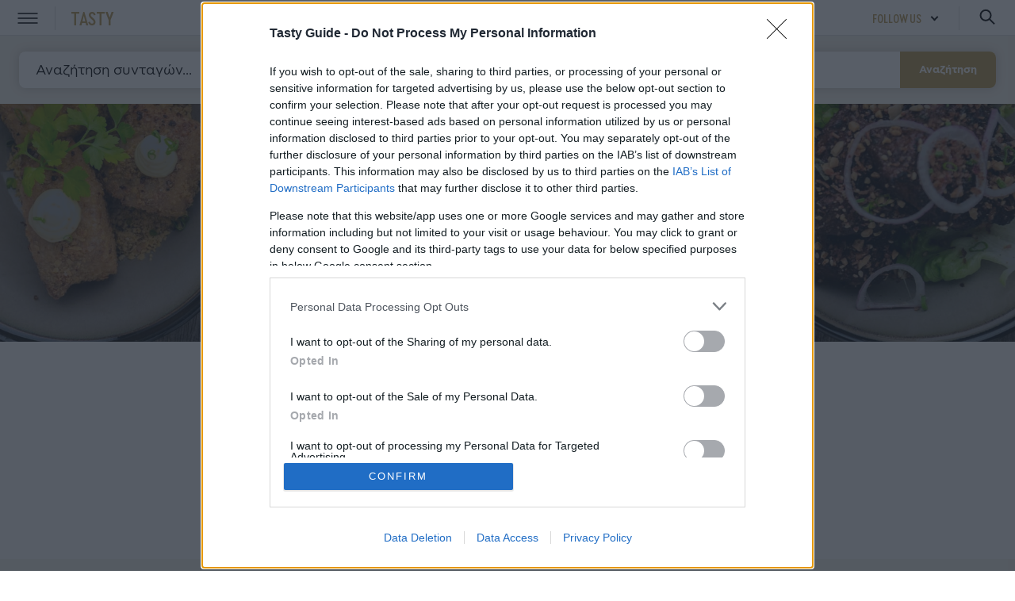

--- FILE ---
content_type: text/html; charset=utf-8
request_url: https://tasty.athinorama.gr/tags/kurios-piata/
body_size: 15942
content:

<!doctype html>
<html class="no-js" lang="el">
<head lang="el" prefix="og: http://ogp.me/ns#">

    <link rel="preconnect" href="https://tags.crwdcntrl.net">
    <link rel="preconnect" href="https://bcp.crwdcntrl.net">
    <link rel="dns-prefetch" href="https://tags.crwdcntrl.net">
    <link rel="dns-prefetch" href="https://bcp.crwdcntrl.net">

    
    <script>var dataLayer = [{ "dlVersion": 1, "page": { "site": "tasty-guide.gr" } }];</script>

    <script>
        window['gtag_enable_tcf_support'] = true; // SEE THIS: https://support.google.com/analytics/answer/10022331?hl=en
        window.dataLayer = window.dataLayer || [];
        function gtag() { dataLayer.push(arguments); }
    </script>

    <script>
        window.dataLayer = window.dataLayer || [];
        function gtag() { dataLayer.push(arguments); }
        gtag('consent', 'default', {
            'analytics_storage': 'granted',
            'ad_storage': 'granted',
            'ad_user_data': 'denied',
            'ad_personalization': 'denied',
            'wait_for_update': 1000
        });
    </script>

    <script>
        var reconsent = window.localStorage.getItem('reconsent2');
        if (!reconsent) {
            window.localStorage.clear();
            window.localStorage.setItem('reconsent2', 'enforced');
            (function () {
                var cookies = document.cookie.split("; ");
                for (var c = 0; c < cookies.length; c++) {
                    var d = window.location.hostname.split(".");
                    while (d.length > 0) {
                        var cookieBase = encodeURIComponent(cookies[c].split(";")[0].split("=")[0]) + '=; expires=Thu, 01-Jan-1970 00:00:01 GMT; domain=' + d.join('.') + ' ;path=';
                        var p = location.pathname.split('/');
                        document.cookie = cookieBase + '/';
                        while (p.length > 0) {
                            document.cookie = cookieBase + p.join('/');
                            p.pop();
                        };
                        d.shift();
                    }
                }
            })();
        }
    </script>

    <script>
        (function (w, d, s, l, i) {
            w[l] = w[l] || []; w[l].push({
                'gtm.start':
                    new Date().getTime(), event: 'gtm.js'
            }); var f = d.getElementsByTagName(s)[0],
                j = d.createElement(s), dl = l != 'dataLayer' ? '&l=' + l : ''; j.async = true; j.src =
                    'https://www.googletagmanager.com/gtm.js?id=' + i + dl; f.parentNode.insertBefore(j, f);
        })(window, document, 'script', 'dataLayer', 'GTM-P3HGFMF');</script>
    

    <meta charset="utf-8" lang="el">
    <meta http-equiv="X-UA-Compatible" content="IE=edge,chrome=1">
    <meta name="viewport" content="width=device-width, initial-scale=1">
    <meta name="ahrefs-site-verification" content="ff69c532eeb280bcb1cbb5eacf3c3acd29f18221b6dc4eb6c4bbe641fb122f94">

    <title>Κυρίως πιάτα</title>

    
    <link rel="apple-touch-icon" sizes="180x180" href="/content/favicons/apple-touch-icon.png">
    <link rel="icon" type="image/png" sizes="32x32" href="/content/favicons/favicon-32x32.png">
    <link rel="icon" type="image/png" sizes="16x16" href="/content/favicons/favicon-16x16.png">
    <link rel="manifest" href="/content/favicons/site.webmanifest">
    <link rel="mask-icon" href="/content/favicons/safari-pinned-tab.svg" color="#14264b">
    <meta name="apple-mobile-web-app-title" content="Tasty By Athinorama.gr">
    <meta name="application-name" content="Tasty By Athinorama.gr">
    <meta name="msapplication-TileColor" content="#ffffff">
    <meta name="theme-color" content="#14264b">
        <meta name="robots" content="noindex,follow" />
            <meta name="description" content="Όλες οι συνταγές για Κυρίως πιάτα" />
                <link rel="canonical" href="https://tasty.athinorama.gr/tags/kurios-piata/" />
            <link rel="next" href="https://tasty.athinorama.gr/tags/kurios-piata/?page=2" />
            
                <script type="application/ld+json">
                {"@context":"http://schema.org","@type":"ItemList","name":"Κυρίως πιάτα","itemListElement":[{"@type":"ListItem","url":"https://tasty.athinorama.gr/gourmet/fagito/2004153/kolokuthakia_gemista_me_saltsa_giaourtiou_/","position":1},{"@type":"ListItem","url":"https://tasty.athinorama.gr/suntages/almires-syntages/2505247/ruzi_me_spanaki_kai_koukounari/","position":2},{"@type":"ListItem","url":"https://tasty.athinorama.gr/suntages/almires-syntages/2005715/rizoto_me_kalamarakia_kai_lemoni/","position":3},{"@type":"ListItem","url":"https://tasty.athinorama.gr/gourmet/fagito/2003743/mosxarisio_fileto_me_piperia_kai_saltsa_manitarion/","position":4},{"@type":"ListItem","url":"https://tasty.athinorama.gr/gourmet/fagito/2003769/solomos_psitos_me_marouli_kai_binegkret_apo_frouta_tou_pathous_tou_mixali_nourloglou_/","position":5},{"@type":"ListItem","url":"https://tasty.athinorama.gr/gourmet/fagito/2004558/psaronefri_me_kranmperis_kai_meli/","position":6},{"@type":"ListItem","url":"https://tasty.athinorama.gr/gourmet/fagito/2002522/marokino_arnaki_me_lemonia_kai_elies_/","position":7},{"@type":"ListItem","url":"https://tasty.athinorama.gr/gourmet/fagito/2502660/kouneli_me_kastana/","position":8},{"@type":"ListItem","url":"https://tasty.athinorama.gr/gourmet/fagito/2004542/kokkino_rizoto_me_pantzari_kai_turi_sebr/","position":9},{"@type":"ListItem","url":"https://tasty.athinorama.gr/gourmet/fagito/2511188/papia_me_portokalia_kai_arkeutho_sti_gastra/","position":10},{"@type":"ListItem","url":"https://tasty.athinorama.gr/gourmet/fagito/2511189/mosxarisio_fileto_wellington_ouelingkton/","position":11},{"@type":"ListItem","url":"https://tasty.athinorama.gr/gourmet/fagito/2502084/ruzi_me_rodi_kai_safran/","position":12},{"@type":"ListItem","url":"https://tasty.athinorama.gr/gourmet/fagito/2005299/psito_kotopoulo_me_saltsa_rodiou/","position":13},{"@type":"ListItem","url":"https://tasty.athinorama.gr/gourmet/fagito/2003120/kotopoulo_sto_fourno_me_skordo_kai_dentrolibano/","position":14},{"@type":"ListItem","url":"https://tasty.athinorama.gr/gourmet/fagito/2004431/lazania_me_melitzanes_kai_motsarela/","position":15},{"@type":"ListItem","url":"https://tasty.athinorama.gr/gourmet/fagito/2003614/xoirino_me_selinorizes/","position":16},{"@type":"ListItem","url":"https://tasty.athinorama.gr/gourmet/fagito/2003832/fiogkakia_me_elliniko_pesto_rokas_kai_trimmeni_muzithra/","position":17},{"@type":"ListItem","url":"https://tasty.athinorama.gr/gourmet/fagito/2003347/kouskous_me_kreas_kai_laxanika_maroko/","position":18},{"@type":"ListItem","url":"https://tasty.athinorama.gr/gourmet/fagito/2001232/fileto_blaxou_me_fistikia_aiginis_apo_ton_leuteri_lazarou_/","position":19}],"numberOfItems":19};
            </script>





    
    <link href="/content/sitecss?v=5oyzN8fpz9Qg0GMMrN6dLIHRxub7Dbi7PX716t2exII1" rel="stylesheet"/>

    <link rel="stylesheet" href="/content/css/header.css" />

    <script>
        window.onerror = function (msg, url, lineNo, columnNo, error) {
            console.error("msg:", msg, " url: ", url, " lineNo: ", lineNo, " columnNo", columnNo, " error: ", error);
            return true;
        }
    </script>

    
    <script>
        (function () {
            var insertLotameJs = function (tcData) {
                let lotamePromise = new Promise(function (resolveProc, rejectProc) {
                    !function () {
                        window.googletag = window.googletag || {};
                        window.googletag.cmd = window.googletag.cmd || [];
                        var audTargetingKey = 'lotame';
                        var lotameClientId = '16329';
                        var panoramaIdTargetingKey = 'lpanoramaid';
                        var audLocalStorageKey = 'lotame_' + lotameClientId + '_auds';

                        // Immediately load audiences and Panorama ID from local storage
                        try {
                            var storedAuds = window.localStorage.getItem(audLocalStorageKey) || '';
                            if (storedAuds) {
                                googletag.cmd.push(function () {
                                    window.googletag.pubads().setTargeting(audTargetingKey, storedAuds.split(','));
                                });
                            }

                            var localStoragePanoramaID = window.localStorage.getItem('panoramaId') || '';
                            if (localStoragePanoramaID) {
                                googletag.cmd.push(function () {
                                    window.googletag.pubads().setTargeting(panoramaIdTargetingKey, localStoragePanoramaID);
                                });
                            }
                        } catch (e) {
                        }

                        // Callback when targeting audience is ready to push latest audience data
                        var audienceReadyCallback = function (profile) {

                            // Get audiences as an array
                            var lotameAudiences = profile.getAudiences() || [];

                            // Set the new target audiences for call to Google
                            googletag.cmd.push(function () {
                                window.googletag.pubads().setTargeting(audTargetingKey, lotameAudiences);
                            });

                            // Get the PanoramaID to set at Google
                            var lotamePanoramaID = profile.getPanoramaId() || '';
                            if (lotamePanoramaID) {
                                googletag.cmd.push(function () {
                                    window.googletag.pubads().setTargeting(panoramaIdTargetingKey, lotamePanoramaID);
                                });
                            }

                            // Pankak
                            resolveProc();
                        };


                        var lotameTagInput = {
                            data: dataLayer[0].page,
                            config: {
                                clientId: Number(lotameClientId),
                                audienceLocalStorage: audLocalStorageKey,
                                autoRun: true,
                                onProfileReady: audienceReadyCallback,
                                onTagReady: function (namespace) {
                                    console.log("Lotame OnTagReady namespace:", namespace);
                                }
                            }
                        };

                        // Lotame initialization
                        var lotameConfig = lotameTagInput.config || {};
                        var namespace = window['lotame_' + lotameConfig.clientId] = {};
                        namespace.config = lotameConfig;
                        namespace.data = lotameTagInput.data || {};
                        namespace.cmd = namespace.cmd || [];
                    }();
                    var s = document.createElement('script');
                    s.type = 'text/javascript';
                    s.async = true;
                    var x = document.getElementsByTagName('script')[0];
                    x.parentNode.insertBefore(s, x);
                    s.src = 'https://tags.crwdcntrl.net/lt/c/16329/lt.min.js';
                });

                return lotamePromise;
            };


            var insertProcterAndGambleJs = function (tcData) {
                let procterAndGamblePromise = new Promise(function (resolveProc, rejectProc) {
                    resolveProc();
                    return;
                    if (tcData) {
                        var s = document.createElement('script');
                        s.type = 'text/javascript';
                        s.async = true;
                        var x = document.getElementsByTagName('script')[0];
                        x.parentNode.insertBefore(s, x);
                        s.addEventListener("load", function (event) {
                            //if gdpr is not relevant, null values are passed for gdpr related parameters
                            //if gdpr is relevant, send gdpr and gdpr consent values
                            //if ccpa is not relevant, null values are passed for ccpa related parameters
                            //if ccpa is relevant, send ccpa value
                            //see integration guide for gdpr and ccpa details
                            //bpid = business partner id, this is a unique code for identifying partner data to P&G
                            var metadata = {
                                gdpr: ~~tcData.gdprApplies,
                                gdpr_consent: null,
                                ccpa: null,
                                bp_id: "attica2"
                            };

                            if (tcData.purpose.consents[1] &&
                                tcData.vendor.consents[577] &&
                                tcData.vendor.consents[89] &&
                                (tcData.purpose.consents[2] || tcData.purpose.legitimateInterests[2]) &&
                                (tcData.purpose.consents[3] || tcData.purpose.legitimateInterests[3]) &&
                                (tcData.purpose.consents[4] || tcData.purpose.legitimateInterests[4]) &&
                                (tcData.purpose.consents[5] || tcData.purpose.legitimateInterests[5]) &&
                                (tcData.purpose.consents[6] || tcData.purpose.legitimateInterests[6]) &&
                                (tcData.purpose.consents[7] || tcData.purpose.legitimateInterests[7]) &&
                                (tcData.purpose.consents[8] || tcData.purpose.legitimateInterests[8]) &&
                                (tcData.purpose.consents[9] || tcData.purpose.legitimateInterests[9])
                            ) {
                                metadata.gdpr_consent = tcData.tcString;
                            }

                            //required configuration parameters do not change
                            var config = {
                                name: "P&G",
                                pixelUrl: "https://pandg.tapad.com/tag"
                            };

                            //initialize tag object
                            var tagger = Tapad.init(metadata, config);

                            //prepare object for passing custom data parameters
                            //object can be empty if passing no custom data parameters
                            //one or more additional parameters can be added - depending on availability
                            var data = {
                                category: dataLayer[0] ? dataLayer[0].page ? dataLayer[0].page.category ?? "" : "" : ""
                                //sample custom parameters
                                //category: "Parenting",
                                //age_range: "26_30",
                                //gender: "female"
                            };

                            //for more information on firing the tag on custom events see the integration guide
                            //fire tag sync when ready
                            tagger.sync(data).then(console.log);
                            // Pankak
                            resolveProc();
                        });
                        s.src = 'https://pghub.io/js/pandg-sdk.js';
                    }
                    else {
                        // Pankak
                        resolveProc();
                    }
                });
                return procterAndGamblePromise;
            };

            var insertPubmaticJs = function (tcData) {
                let pubmaticPromise = new Promise(function (resolveProc, rejectProc) {
                    var PWT = {}; //Initialize Namespace
                    var googletag = googletag || {};
                    googletag.cmd = googletag.cmd || [];
                    PWT.jsLoaded = function () { //PubMatic pwt.js on load callback is used to load GPT
                        resolveProc();
                    };
                    // Failsafe to call gpt. 500 ms timeout can be updated as per publisher preference.
                    setTimeout(resolveProc, 500);


                    (function () {
                        var purl = window.location.href;
                        var url = '//ads.pubmatic.com/AdServer/js/pwt/161695/7796';
                        var profileVersionId = '';
                        if (purl.indexOf('pwtv=') > 0) {
                            var regexp = /pwtv=(.*?)(&|$)/g;
                            var matches = regexp.exec(purl);
                            if (matches.length >= 2 && matches[1].length > 0) {
                                profileVersionId = '/' + matches[1];
                            }
                        }
                        var wtads = document.createElement('script');
                        wtads.async = true;
                        wtads.type = 'text/javascript';
                        wtads.src = url + profileVersionId + '/pwt.js';
                        var node = document.getElementsByTagName('script')[0];
                        node.parentNode.insertBefore(wtads, node);
                    })();
                });
                return pubmaticPromise;
            }

            var insertGdprExtras = function (tcData) {
                if (window.gdprExtras) {
                    for (var i = 0; i < window.gdprExtras.length; i++) {
                        window.gdprExtras[i] = window.gdprExtras[i].toString().replace(/\${GDPR_CONSENT_\d+}/mg, tcData.tcString)
                            .replace("${GDPR}", ~~tcData.gdprApplies)
                            .replace("[timestamp]", Date.now() / 1000 | 0);
                        var fn = eval('(' + window.gdprExtras[i] + ')');
                        fn(tcData);
                    }
                }
            }


            var insertAdsByGoogleJs = function (tcData) {
                !(function () { window.googletag = window.googletag || {}; window.vmpbjs = window.vmpbjs || {}; window.vpb = window.vpb || {}; vpb.fastLoad = true; googletag.cmd = googletag.cmd || []; vmpbjs.cmd = vmpbjs.cmd || []; var cmds = googletag.cmd.slice(0) || []; googletag.cmd.length = 0; var ready = false; function exec(cb) { return cb.call(googletag); } googletag.cmd.push(function () { googletag.cmd.unshift = function (cb) { if (ready) { return exec(cb); } cmds.unshift(cb); if (cb._startgpt) { ready = true; for (var k = 0; k < cmds.length; k++) { exec(cmds[k]); } } }; googletag.cmd.push = function (cb) { if (ready) { return exec(cb); } cmds.push(cb); }; }); googletag.cmd.push = function (cb) { cmds.push(cb) }; googletag.cmd.unshift = function (cb) { cmds.unshift(cb); if (cb._startgpt) { ready = true; if (googletag.apiReady) { cmds.forEach(function (cb) { googletag.cmd.push(cb); }) } else { googletag.cmd = cmds; } } }; var dayMs = 36e5, cb = parseInt(Date.now() / dayMs), vpbSrc = '//player.hb.selectmedia.asia/prebidlink/' + cb + '/wrapper_hb_308331_8397.js', pbSrc = vpbSrc.replace('wrapper_hb', 'hb'), gptSrc = '//securepubads.g.doubleclick.net/tag/js/gpt.js', c = document.head || document.body || document.documentElement; function loadScript(src, cb) { var s = document.createElement('script'); s.src = src; s.defer = false; c.appendChild(s); s.onload = cb; s.onerror = function () { var fn = function () { }; fn._startgpt = true; googletag.cmd.unshift(fn); }; return s; } loadScript(pbSrc); loadScript(gptSrc); loadScript(vpbSrc); })();
            };


            var insertGdprScripts = function (tcData) {
                try {
                    var adStorageGranted = "granted";
                    if (tcData && tcData.purpose && tcData.purpose.consents) {
                        adStorageGranted = tcData.purpose.consents[1] ? "granted" : "denied";
                    }
                    gtag('consent', 'update', {
                        'analytics_storage': 'granted',
                        'ad_storage': adStorageGranted //'granted'
                    });

                    insertLotameJs(tcData).then(function () {
                        console.log("%c" + new Date().toLocaleTimeString() + " Lotame Promise Resolved", "color: #e7c036; font-weight: bold; font-size: 24px;");
                        insertProcterAndGambleJs(tcData).then(function () {
                            console.log("%c" + new Date().toLocaleTimeString() + " Procter & Gamble Promise Resolved", "color: #e7c036; font-weight: bold; font-size: 24px;");
                            insertPubmaticJs(tcData).then(function () {
                                console.log("%c" + new Date().toLocaleTimeString() + " Pubmatic Promise Resolved", "color: #e7c036; font-weight: bold; font-size: 24px;");
                                insertAdsByGoogleJs(tcData);
                                console.log("%c" + new Date().toLocaleTimeString() + " Google Promise Resolved", "color: #e7c036; font-weight: bold; font-size: 24px;");
                            });
                            insertGdprExtras(tcData);
                        });
                    });
                } catch { };

            };


            // Run this in an interval (every 0.1s) just in case we are still waiting for consent
            var cnt = 0;
            var consentSetInterval = setInterval(function () {
                cnt += 1;
                // Bail if we have not gotten a consent response after 60 seconds.
                if (cnt === 500) {
                    clearInterval(consentSetInterval);
                    insertGdprScripts();
                }
                if (typeof window.__tcfapi !== 'undefined') { // Check if window.__tcfapi has been set
                    clearInterval(consentSetInterval);
                    window.__tcfapi('addEventListener', 2, function (tcData, listenerSuccess) {
                        if (listenerSuccess) {
                            if (tcData.eventStatus === 'tcloaded' || tcData.eventStatus === 'useractioncomplete') {
                                insertGdprScripts(tcData);
                            }
                        }
                    });
                }
                cnt++;
            }, 100);
        })();
    </script>
    <script>
        var googletag = googletag || {};
        googletag.cmd = googletag.cmd || [];
    </script>
    <script>
        function responsiveAdsFn(n){function s(n,r,u){var f=1,e=1;f=r/t.width;e=u/t.height;t.scaleX=f;t.scaleY=e;t.scale=f>e?e:f;n.style.transformOrigin="left top 0px";n.style.transform="matrix("+t.scale+", 0, 0, "+t.scale+", 0, 0)";i.style.height=t.height*t.scale+"px"}var i=document.getElementById(n),u=i.clientWidth,f=i.clientHeight,r=i.querySelectorAll("iframe")[0],e=r.clientWidth,o=r.clientHeight,t={width:e,height:o,scale:1};s(r,u,f)}
    </script>
    <script>
        function revealElements(){var t,n;for(document.getElementById("loader").style.display="none",t=document.querySelectorAll(".hideelement"),n=0;n<t.length;n++)t[n].classList.remove("hideelement");setTimeout(function(){document.querySelector("footer.hideelement").classList.remove("hideelement")},3e3)}
    </script>

    <script>
        aDSetSelector = 1;
        infiniteTrigger = false;
    </script>

    <style>
        .banner-container {
            overflow: hidden;
        }

        .fixedHeightBillboard {
            height: 274px;
        }

            .fixedHeightBillboard .banner-container {
                top: 50%;
                transform: translateY(-50%);
            }

        @media only screen and (max-width: 600px) {
            .fixedHeightBillboard {
                height: 130px;
            }

                .fixedHeightBillboard .banner-container {
                    top: 50%;
                    transform: translateY(-50%);
                }
        }


        @media only screen and (max-width: 650px) {
            .qc-cmp2-summary-section {
                height: 70vh !important;
                overflow-y: scroll !important;
                zoom: 100% !important;
            }
        }

        .footer-membership {
            position: relative;
            width: 100%;
            height: auto;
            padding: 12px 0;
            text-align: center;
            border-top: 1px solid rgba(0, 0, 0, 0.1);
        }

            .footer-membership p {
                margin: 5px 0px;
                font-size: 12px;
                font-weight: 700;
                color: #6d6d70;
                line-height: 35px;
            }

            .footer-membership img {
                border: 1px solid rgba(0, 0, 0, 0.1);
                border-radius: 5px;
            }
    </style>

    
    <script async id="ebx" src="//applets.ebxcdn.com/ebx.js"></script>

</head>


<body class="">
    
    
    <div id='adv8a067cbc689c4d07951ebb4d6ce219b1' class="advert DFPPrestitial_New" style="position:fixed;top:90px;left:1px;width:1px;height:1px;z-index:9999">
   <script>

			googletag.cmd.push(function() {
			googletag.defineSlot('/145311068/Prestitial_New', [1, 1],'adv8a067cbc689c4d07951ebb4d6ce219b1')
			.addService(googletag.pubads())
			googletag.pubads().setTargeting('page', ['tasty', 'kurios-piata']);if (typeof(Krux) !== 'undefined') {googletag.pubads().setTargeting('ksg', Krux.segments);googletag.pubads().setTargeting('kuid', Krux.user);}
			googletag.enableServices();
			googletag.display('adv8a067cbc689c4d07951ebb4d6ce219b1');
			});
   </script>
 </div>

    
    <noscript>
        <iframe src="https://www.googletagmanager.com/ns.html?id=GTM-P3HGFMF"
                height="0" width="0" style="display:none;visibility:hidden"></iframe>
    </noscript>
    

    

    
    <!-- Header -->
    <header class="sticky">

        <div class="header-inner">

            <div class="controls-nav left">

                <button class="trigger-nav">
                    <div class="icon">
                        <span class="line"></span>
                        <span class="line"></span>
                        <span class="line"></span>
                    </div>
                </button>

                <div class="main-logo">
                    <a href="/suntages/" class="teaser" title="δες εδω περισσοτερες απο 11.000 συνταγες!">δες εδω περισσοτερες απο 11.000 συνταγες!</a>
                    <a href="/" class="logo">
                        <span>TASTY</span>
                    </a>
                </div>

            </div>

            <div class="navigation">
                <a href="https://www.athinorama.gr/" class="footer-logo" target="_blank">
                    <img class="athinorama-logo" src="/content/images/icons/logo-athinorama.svg" alt="" />
                </a>
            </div>
            
            <div class="controls-nav right">

                <div class="connect">

                    <div class="connect-trigger">
                        <p>Follow us</p>
                        <div class="arrows">
                            <span class="arrow-top"></span>
                            <span class="arrow-bottom"></span>
                        </div>
                    </div>

                    <div class="submenu" style="width:150px;">
                        <ul class="social full-width align-center">
                            
                            
<li >
    <a href="https://www.instagram.com/tasty_guide/" class="instagram" target="_blank">
        <svg class="icon"><use href="/content/images/icons/icons.svg#instagram" xlink:href="/content/images/icons/icons.svg#instagram"></use></svg>
    </a>
</li>
<li >
    <a href="https://www.facebook.com/TastyGuidegr/" class="facebook" target="_blank">
        <svg class="icon"><use href="/content/images/icons/icons.svg#facebook" xlink:href="/content/images/icons/icons.svg#facebook"></use></svg>
    </a>
</li>
<li >
    <a href="https://www.youtube.com/channel/UCef5Gm3SZ-ncDPTufu3FidA" class="youtube" target="_blank">
        <svg class="icon"><use href="/content/images/icons/icons.svg#youtube" xlink:href="/content/images/icons/icons.svg#youtube"></use></svg>
    </a>
</li>

                        </ul>
                        <div class="newsletter"><a href="#0">Newsletter</a></div>
                    </div>

                </div>

                <button class="trigger-popup trigger-search" data-popup="search-popup"><span></span></button>

            </div>

        </div>

    </header>



        <!-- Search  -->
        <aside class="search-container">

            <div class="inner">

                <!-- <div class="cover-image"></div> -->

                <div class="search-content">
<form action="/search/" class="form" method="get">                        <fieldset class="form-group">
                            <div class="form-item">
                                <input type="search" name="query" tabindex="1" placeholder="Αναζήτηση συνταγών...">
                                <button class="search-submit">Αναζήτηση</button>
                            </div>
                        </fieldset>
</form>
                </div>

            </div>

        </aside>
    <main id="main">
        






<div class="flow">
    <!-- Category Marguee ( Title ) -->
    <section class="category-marquee bg-overlay">

        <div class="marquee-inner">
            <div class="cover-image  random-image">
            </div>
            <h1>Κυρίως πιάτα</h1>
        </div>

    </section>
    
    <section class="advertising-banner bannerparent fixedHeightBillboard">
        <div class="banner-container">
            <style>
	.stickyad{
		position: sticky;
		position : -webkit-sticky;
		top:47px;
		z-index:100000;
	}
</style>

<div id='a18570a680934a40bffb5f8dd0235b2e'>
	   <script>
		var getClosest = function (elem, selector) {
				for ( ; elem && elem !== document; elem = elem.parentNode ) {
					if ( elem.matches( selector ) ) return elem;
				}
		return null;
		};


		var ada18570a680934a40bffb5f8dd0235b2e = setInterval(function(){
	        try{
			if(typeof (googletag) !== "undefined" && googletag.apiReady && googletag !=null){
				clearInterval(ada18570a680934a40bffb5f8dd0235b2e);

				googletag.cmd.push(function() {
				googletag.defineSlot('/145311068/Athinorama_Billboard_A', [[320,80],[ 728,90], [ 970,90], [ 970,250], [1000,250], [1000,90], [1080,430]],'a18570a680934a40bffb5f8dd0235b2e')
						.addService(googletag.pubads());
						googletag.pubads().setTargeting('page', ['tasty', 'kurios-piata']);if (typeof(Krux) !== 'undefined') {googletag.pubads().setTargeting('ksg', Krux.segments);googletag.pubads().setTargeting('kuid', Krux.user);}
						googletag.pubads().addEventListener('slotRenderEnded', function (event) {
							var containerId = event.slot.getSlotElementId();
							var containsAd = !event.isEmpty;
							console.log('%c slotRenderEnded: '+ event.slot.getAdUnitPath() +' Container:' + containerId , 'font-size:15px;font-weight:bold; background: #222; color: #99ccff');
							//document.getElementById(containerId).classList.add("slotRenderEnded");
						    var parentNode = getClosest(document.getElementById(containerId),".bannerparent");
							if (containsAd == true) {
								console.log('%c SHOW: ' + event.slot.getAdUnitPath() +' Container:' + containerId , 'font-size:15px;font-weight:bold;background: #222; color: #009933');
								if(event.size[0] >300 && window.innerWidth <= 1023){
								    
									console.log('resize:' +containerId);
									responsiveAdsFn(containerId, event.size[0], event.size[1]);
									var parentSection = getClosest(document.getElementById(containerId),"section");
									parentSection.classList.add("stickyad");
									setTimeout(function(){
										parentSection.classList.remove("stickyad");
									},5000);
								}
								if (document.getElementById(containerId).classList.contains("advertising-skin")) {
										document.body.className += ' skin-layout';									
								}
								if(typeof parentNode != 'undefined' && parentNode != null) {
								   // parentNode.style.display = "block";
								}
							}else{
								console.log('%c Hide: ' + event.slot.getAdUnitPath() +' Container:' + containerId , 'font-size:15px;font-weight:bold; background: #222; color: #ff4d4d');
								document.getElementById(containerId).style.display = "none";
								if(typeof parentNode != 'undefined' && parentNode != null) {
								        console.log("hide");
								        if(parentNode.classList.contains("fixedHeightBillboard") == false){
								            parentNode.style.display = "none";
								        }
								            
								}
							}
						
						});
						if (window.location.href.indexOf("debugviewability=1") > -1) {
    						googletag.pubads().addEventListener('impressionViewable', function (event) {
                                var containerId = event.slot.getSlotElementId();
    							document.getElementById(containerId).style.border = "2px solid lime";
    
    						});
						}
						

				googletag.enableServices();
				googletag.display('a18570a680934a40bffb5f8dd0235b2e');
				});

				}else{
				console.log("Loop==>" ,'a18570a680934a40bffb5f8dd0235b2e');
				}
		
	            }catch(err){}
		}, 50);

	   </script>
</div>
        </div>
    </section>

    <!-- Category Latest Articles -->
    <section class="feed-container bg-beige">

        

        <div class="grid gridx3 horizontal-scroll-mq">


<div class="item vertical-justify">
        <div class="item-image ">
            <a href="/gourmet/fagito/2004153/kolokuthakia_gemista_me_saltsa_giaourtiou_/" >
                    <img class="lazyload" data-src="https://tasty.athinorama.gr/Content/ImagesDatabase/p/500x332/crop/both/lmnts/articles/2004153/kolokythakia.jpg?quality=60&amp;404=default&amp;v=2" src="/Content/images/blank.gif?width=500&amp;height=332" alt="Κολοκυθάκια γεμιστά, με σάλτσα γιαουρτιού" width="500" height="332">
            </a>
        </div>
    <div class="item-content">
        <div class="item-description">
            <div >
                        <h3 class="">
                            <a href="/gourmet/fagito/2004153/kolokuthakia_gemista_me_saltsa_giaourtiou_/" >Κολοκυθάκια γεμιστά, με σάλτσα γιαουρτιού</a>
                        </h3>
                            </div>

        </div>
    </div>
</div>





<div class="item vertical-justify">
        <div class="item-image ">
            <a href="/suntages/almires-syntages/2505247/ruzi_me_spanaki_kai_koukounari/" >
                    <img class="lazyload" data-src="https://tasty.athinorama.gr/Content/ImagesDatabase/p/500x332/crop/both/lmnts/articles/2505247/rizi_spinach.jpg?quality=60&amp;404=default&amp;v=2" src="/Content/images/blank.gif?width=500&amp;height=332" alt="Ρύζι με σπανάκι και κουκουνάρι" width="500" height="332">
            </a>
        </div>
    <div class="item-content">
        <div class="item-description">
            <div >
                        <h3 class="">
                            <a href="/suntages/almires-syntages/2505247/ruzi_me_spanaki_kai_koukounari/" >Ρύζι με σπανάκι και κουκουνάρι</a>
                        </h3>
                            </div>

        </div>
    </div>
</div>





<div class="item vertical-justify">
        <div class="item-image ">
            <a href="/suntages/almires-syntages/2005715/rizoto_me_kalamarakia_kai_lemoni/" >
                    <img class="lazyload" data-src="https://tasty.athinorama.gr/Content/ImagesDatabase/p/500x332/crop/both/lmnts/articles/2005715/RISOTTO KALAMARAKIA.jpg?quality=60&amp;404=default&amp;v=2" src="/Content/images/blank.gif?width=500&amp;height=332" alt="Ριζότο με καλαμαράκια και λεμόνι" width="500" height="332">
            </a>
        </div>
    <div class="item-content">
        <div class="item-description">
            <div >
                        <h3 class="">
                            <a href="/suntages/almires-syntages/2005715/rizoto_me_kalamarakia_kai_lemoni/" >Ριζότο με καλαμαράκια και λεμόνι</a>
                        </h3>
                            </div>

        </div>
    </div>
</div>




        </div>
    </section>
    
    <section class="advertising-banner bannerparent">
        <div class="banner-container">
            <img class="lazyload  bannerlazy" id="lazyadb48e35a6acec41569d0847c3c9848a6d" data-callbackfunction="fnadb48e35a6acec41569d0847c3c9848a6d" data-placeholderid="b48e35a6acec41569d0847c3c9848a6d" data-original="[data-uri]" style="width:300px; height:1px;display:block;" width="300"/>
<div id='Bnrb48e35a6acec41569d0847c3c9848a6d' class="advert">
   <script>
   function fnadb48e35a6acec41569d0847c3c9848a6d(){
       
			googletag.cmd.push(function() {
    			googletag.defineSlot('145311068/Athinorama_Billboard_B', [[728,90], [970,90], [970,250], [1000,250], [1000,90], [1080,430]],'Bnrb48e35a6acec41569d0847c3c9848a6d')
    			.addService(googletag.pubads())
    			.setCollapseEmptyDiv(true);
    			googletag.pubads().setTargeting('page', ['tasty', 'kurios-piata']);if (typeof(Krux) !== 'undefined') {googletag.pubads().setTargeting('ksg', Krux.segments);googletag.pubads().setTargeting('kuid', Krux.user);}
    			googletag.enableServices();
    			googletag.display('Bnrb48e35a6acec41569d0847c3c9848a6d');
			});
   }
				
   </script>
 </div>
        </div>
    </section>

    <!-- Category Articles -->
    <section class="feed-container">
        <div class="sticky-container">
            <!-- Left -->
            <div class="left">
                <div class="grid gridx2">


<div class="item vertical-justify">
        <div class="item-image ">
            <a href="/gourmet/fagito/2003743/mosxarisio_fileto_me_piperia_kai_saltsa_manitarion/" >
                    <img class="lazyload" data-src="https://tasty.athinorama.gr/Content/ImagesDatabase/p/500x332/crop/both/lmnts/articles/2003743/1.jpg?quality=60&amp;404=default&amp;v=2" src="/Content/images/blank.gif?width=500&amp;height=332" alt="Μοσχαρίσιο φιλέτο με πιπέρια και σάλτσα μανιταριών" width="500" height="332">
            </a>
        </div>
    <div class="item-content">
        <div class="item-description">
            <div >
                        <h3 class="">
                            <a href="/gourmet/fagito/2003743/mosxarisio_fileto_me_piperia_kai_saltsa_manitarion/" >Μοσχαρίσιο φιλέτο με πιπέρια και σάλτσα μανιταριών</a>
                        </h3>
                                    <p></p>
            </div>

        </div>
    </div>
</div>





<div class="item vertical-justify">
        <div class="item-image ">
            <a href="/gourmet/fagito/2003769/solomos_psitos_me_marouli_kai_binegkret_apo_frouta_tou_pathous_tou_mixali_nourloglou_/" >
                    <img class="lazyload" data-src="https://tasty.athinorama.gr/Content/ImagesDatabase/p/500x332/crop/both/lmnts/articles/2003769/1.jpg?quality=60&amp;404=default&amp;v=2" src="/Content/images/blank.gif?width=500&amp;height=332" alt="Σολομός ψητός με μαρούλι και βινεγκρέτ από φρούτα του πάθους (του Μιχάλη Νουρλόγλου) " width="500" height="332">
            </a>
        </div>
    <div class="item-content">
        <div class="item-description">
            <div >
                        <h3 class="">
                            <a href="/gourmet/fagito/2003769/solomos_psitos_me_marouli_kai_binegkret_apo_frouta_tou_pathous_tou_mixali_nourloglou_/" >Σολομός ψητός με μαρούλι και βινεγκρέτ από φρούτα του πάθους (του Μιχάλη Νουρλόγλου) </a>
                        </h3>
                                    <p></p>
            </div>

        </div>
    </div>
</div>





<div class="item vertical-justify">
        <div class="item-image ">
            <a href="/gourmet/fagito/2004558/psaronefri_me_kranmperis_kai_meli/" >
                    <img class="lazyload" data-src="https://tasty.athinorama.gr/Content/ImagesDatabase/p/500x332/crop/both/lmnts/articles/2004558/1.jpg?quality=60&amp;404=default&amp;v=2" src="/Content/images/blank.gif?width=500&amp;height=332" alt="Ψαρονέφρι με κράνμπερις και μέλι" width="500" height="332">
            </a>
        </div>
    <div class="item-content">
        <div class="item-description">
            <div >
                        <h3 class="">
                            <a href="/gourmet/fagito/2004558/psaronefri_me_kranmperis_kai_meli/" >Ψαρονέφρι με κράνμπερις και μέλι</a>
                        </h3>
                                    <p></p>
            </div>

        </div>
    </div>
</div>





<div class="item vertical-justify">
        <div class="item-image ">
            <a href="/gourmet/fagito/2002522/marokino_arnaki_me_lemonia_kai_elies_/" >
                    <img class="lazyload" data-src="https://tasty.athinorama.gr/Content/ImagesDatabase/p/500x332/crop/both/lmnts/articles/2002522/KAYTO6-marokino-arnaki.jpg?quality=60&amp;404=default&amp;v=2" src="/Content/images/blank.gif?width=500&amp;height=332" alt="Μαροκινό αρνάκι με λεμόνια και ελιές " width="500" height="332">
            </a>
        </div>
    <div class="item-content">
        <div class="item-description">
            <div >
                        <h3 class="">
                            <a href="/gourmet/fagito/2002522/marokino_arnaki_me_lemonia_kai_elies_/" >Μαροκινό αρνάκι με λεμόνια και ελιές </a>
                        </h3>
                                    <p>Σενεγάλη, Βεγγάλη, Μεξικό, Μαρόκο, Βουδαπέστη, Παρίσι, Σετσουάν.  
Πεχλιβάνηδες δίχως σύνορα, γυρνάμε τον κόσμο και καταπίνουμε φλόγες! 
Κάθε τόπος και η κάψα του, με συνταγές που θα ανάψουν τις κατσαρόλες σας. 
</p>
            </div>

        </div>
    </div>
</div>



                </div>
            </div>
            <div class="right">
                <div class="sticky-inner">

                    <!-- The banners must be inside right-item -->
                    <div class="right-item banner-right bannerparent">
                        <div class="sticky-banner">
                            <img class="lazyload  bannerlazy" id="lazyad2420dce1d6bd4c2eb07a84f1eb339848" data-callbackfunction="fnad2420dce1d6bd4c2eb07a84f1eb339848" data-placeholderid="2420dce1d6bd4c2eb07a84f1eb339848" data-original="[data-uri]" style="width:300px; height:1px;display:block;" width="300"/>
<div id='Bnr2420dce1d6bd4c2eb07a84f1eb339848' class="advert">
   <script>
   function fnad2420dce1d6bd4c2eb07a84f1eb339848(){
       
			googletag.cmd.push(function() {
    			googletag.defineSlot('/145311068/Athinorama_300X250_A_New', [[300, 250], [300, 600], [300, 100]],'Bnr2420dce1d6bd4c2eb07a84f1eb339848')
    			.addService(googletag.pubads())
    			.setCollapseEmptyDiv(true);
    			googletag.pubads().setTargeting('page', ['tasty', 'kurios-piata']);if (typeof(Krux) !== 'undefined') {googletag.pubads().setTargeting('ksg', Krux.segments);googletag.pubads().setTargeting('kuid', Krux.user);}
    			googletag.enableServices();
    			googletag.display('Bnr2420dce1d6bd4c2eb07a84f1eb339848');
			});
   }
				
   </script>
 </div>
                        </div>
                    </div>

                </div>
            </div>
        </div>
        <!-- Right -->
        <div class="grid gridx4">


<div class="item vertical-justify">
        <div class="item-image ">
            <a href="/gourmet/fagito/2502660/kouneli_me_kastana/" >
                    <img class="lazyload" data-src="https://tasty.athinorama.gr/Content/ImagesDatabase/p/500x332/crop/both/lmnts/articles/2502660/KOUNELI.jpg?quality=60&amp;404=default&amp;v=2" src="/Content/images/blank.gif?width=500&amp;height=332" alt="Κουνέλι με κάστανα" width="500" height="332">
            </a>
        </div>
    <div class="item-content">
        <div class="item-description">
            <div >
                        <h3 class="">
                            <a href="/gourmet/fagito/2502660/kouneli_me_kastana/" >Κουνέλι με κάστανα</a>
                        </h3>
                                    <p></p>
            </div>

        </div>
    </div>
</div>





<div class="item vertical-justify">
        <div class="item-image ">
            <a href="/gourmet/fagito/2004542/kokkino_rizoto_me_pantzari_kai_turi_sebr/" >
                    <img class="lazyload" data-src="https://tasty.athinorama.gr/Content/ImagesDatabase/p/500x332/crop/both/lmnts/articles/2004542/1.jpg?quality=60&amp;404=default&amp;v=2" src="/Content/images/blank.gif?width=500&amp;height=332" alt="Κόκκινο ριζότο με παντζάρι και τυρί σεβρ" width="500" height="332">
            </a>
        </div>
    <div class="item-content">
        <div class="item-description">
            <div >
                        <h3 class="">
                            <a href="/gourmet/fagito/2004542/kokkino_rizoto_me_pantzari_kai_turi_sebr/" >Κόκκινο ριζότο με παντζάρι και τυρί σεβρ</a>
                        </h3>
                                    <p></p>
            </div>

        </div>
    </div>
</div>





<div class="item vertical-justify">
        <div class="item-image ">
            <a href="/gourmet/fagito/2511188/papia_me_portokalia_kai_arkeutho_sti_gastra/" >
                    <img class="lazyload" data-src="https://tasty.athinorama.gr/Content/ImagesDatabase/p/500x332/crop/both/lmnts/articles/2511188/PAPIA1.jpg?quality=60&amp;404=default&amp;v=2" src="/Content/images/blank.gif?width=500&amp;height=332" alt="Πάπια με πορτοκάλια και άρκευθο στη γάστρα" width="500" height="332">
            </a>
        </div>
    <div class="item-content">
        <div class="item-description">
            <div >
                        <h3 class="">
                            <a href="/gourmet/fagito/2511188/papia_me_portokalia_kai_arkeutho_sti_gastra/" >Πάπια με πορτοκάλια και άρκευθο στη γάστρα</a>
                        </h3>
                                    <p></p>
            </div>

        </div>
    </div>
</div>





<div class="item vertical-justify">
        <div class="item-image ">
            <a href="/gourmet/fagito/2511189/mosxarisio_fileto_wellington_ouelingkton/" >
                    <img class="lazyload" data-src="https://tasty.athinorama.gr/Content/ImagesDatabase/p/500x332/crop/both/lmnts/articles/2511189/BEEF1.jpg?quality=60&amp;404=default&amp;v=2" src="/Content/images/blank.gif?width=500&amp;height=332" alt="Μοσχαρίσιο φιλέτο Wellington (Ουέλινγκτον)" width="500" height="332">
            </a>
        </div>
    <div class="item-content">
        <div class="item-description">
            <div >
                        <h3 class="">
                            <a href="/gourmet/fagito/2511189/mosxarisio_fileto_wellington_ouelingkton/" >Μοσχαρίσιο φιλέτο Wellington (Ουέλινγκτον)</a>
                        </h3>
                                    <p></p>
            </div>

        </div>
    </div>
</div>



        </div>
    </section>


    
    <section class="advertising-banner bannerparent">
        <div class="banner-container">
            <img class="lazyload  bannerlazy" id="lazyad56fc344c69d041e49bf04e6b649908ad" data-callbackfunction="fnad56fc344c69d041e49bf04e6b649908ad" data-placeholderid="56fc344c69d041e49bf04e6b649908ad" data-original="[data-uri]" style="width:300px; height:1px;display:block;" width="300"/>
<div id='Bnr56fc344c69d041e49bf04e6b649908ad' class="advert">
   <script>
   function fnad56fc344c69d041e49bf04e6b649908ad(){
       
			googletag.cmd.push(function() {
    			googletag.defineSlot('/145311068/Athinorama_300X250_B_New', [[300, 250], [300, 600], [300, 100]],'Bnr56fc344c69d041e49bf04e6b649908ad')
    			.addService(googletag.pubads())
    			.setCollapseEmptyDiv(true);
    			googletag.pubads().setTargeting('page', ['tasty', 'kurios-piata']);if (typeof(Krux) !== 'undefined') {googletag.pubads().setTargeting('ksg', Krux.segments);googletag.pubads().setTargeting('kuid', Krux.user);}
    			googletag.enableServices();
    			googletag.display('Bnr56fc344c69d041e49bf04e6b649908ad');
			});
   }
				
   </script>
 </div>
        </div>
    </section>


    <!-- Category Articles -->
    <section class="feed-container">
        <div class="sticky-container">
            <!-- Left -->
            <div class="left">
                <div class="grid gridx2">


<div class="item vertical-justify">
        <div class="item-image ">
            <a href="/gourmet/fagito/2502084/ruzi_me_rodi_kai_safran/" >
                    <img class="lazyload" data-src="https://tasty.athinorama.gr/Content/ImagesDatabase/p/500x332/crop/both/lmnts/articles/2502084/RYZI_RODI.jpg?quality=60&amp;404=default&amp;v=2" src="/Content/images/blank.gif?width=500&amp;height=332" alt="Ρύζι με ρόδι και σαφράν" width="500" height="332">
            </a>
        </div>
    <div class="item-content">
        <div class="item-description">
            <div >
                        <h3 class="">
                            <a href="/gourmet/fagito/2502084/ruzi_me_rodi_kai_safran/" >Ρύζι με ρόδι και σαφράν</a>
                        </h3>
                                    <p></p>
            </div>

        </div>
    </div>
</div>





<div class="item vertical-justify">
        <div class="item-image ">
            <a href="/gourmet/fagito/2005299/psito_kotopoulo_me_saltsa_rodiou/" >
                    <img class="lazyload" data-src="https://tasty.athinorama.gr/Content/ImagesDatabase/p/500x332/crop/both/lmnts/articles/2005299/KOTOPOULO RODI.jpg?quality=60&amp;404=default&amp;v=2" src="/Content/images/blank.gif?width=500&amp;height=332" alt="Ψητό κοτόπουλο με σάλτσα ροδιού" width="500" height="332">
            </a>
        </div>
    <div class="item-content">
        <div class="item-description">
            <div >
                        <h3 class="">
                            <a href="/gourmet/fagito/2005299/psito_kotopoulo_me_saltsa_rodiou/" >Ψητό κοτόπουλο με σάλτσα ροδιού</a>
                        </h3>
                                    <p></p>
            </div>

        </div>
    </div>
</div>





<div class="item vertical-justify">
        <div class="item-image ">
            <a href="/gourmet/fagito/2003120/kotopoulo_sto_fourno_me_skordo_kai_dentrolibano/" >
                    <img class="lazyload" data-src="https://tasty.athinorama.gr/Content/ImagesDatabase/p/500x332/crop/both/lmnts/articles/2003120/1.jpg?quality=60&amp;404=default&amp;v=2" src="/Content/images/blank.gif?width=500&amp;height=332" alt="Κοτόπουλο στο φούρνο με σκόρδο και δεντρολίβανο" width="500" height="332">
            </a>
        </div>
    <div class="item-content">
        <div class="item-description">
            <div >
                        <h3 class="">
                            <a href="/gourmet/fagito/2003120/kotopoulo_sto_fourno_me_skordo_kai_dentrolibano/" >Κοτόπουλο στο φούρνο με σκόρδο και δεντρολίβανο</a>
                        </h3>
                                    <p></p>
            </div>

        </div>
    </div>
</div>





<div class="item vertical-justify">
        <div class="item-image ">
            <a href="/gourmet/fagito/2004431/lazania_me_melitzanes_kai_motsarela/" >
                    <img class="lazyload" data-src="https://tasty.athinorama.gr/Content/ImagesDatabase/p/500x332/crop/both/lmnts/articles/2004431/1.jpg?quality=60&amp;404=default&amp;v=2" src="/Content/images/blank.gif?width=500&amp;height=332" alt="Λαζάνια με μελιτζάνες και μοτσαρέλα" width="500" height="332">
            </a>
        </div>
    <div class="item-content">
        <div class="item-description">
            <div >
                        <h3 class="">
                            <a href="/gourmet/fagito/2004431/lazania_me_melitzanes_kai_motsarela/" >Λαζάνια με μελιτζάνες και μοτσαρέλα</a>
                        </h3>
                            </div>

        </div>
    </div>
</div>





<div class="item vertical-justify">
        <div class="item-image ">
            <a href="/gourmet/fagito/2003614/xoirino_me_selinorizes/" >
                    <img class="lazyload" data-src="https://tasty.athinorama.gr/Content/ImagesDatabase/p/500x332/crop/both/lmnts/articles/2003614/1.jpg?quality=60&amp;404=default&amp;v=2" src="/Content/images/blank.gif?width=500&amp;height=332" alt="Χοιρινό με σελινόριζες" width="500" height="332">
            </a>
        </div>
    <div class="item-content">
        <div class="item-description">
            <div >
                        <h3 class="">
                            <a href="/gourmet/fagito/2003614/xoirino_me_selinorizes/" >Χοιρινό με σελινόριζες</a>
                        </h3>
                                    <p></p>
            </div>

        </div>
    </div>
</div>





<div class="item vertical-justify">
        <div class="item-image ">
            <a href="/gourmet/fagito/2003832/fiogkakia_me_elliniko_pesto_rokas_kai_trimmeni_muzithra/" >
                    <img class="lazyload" data-src="https://tasty.athinorama.gr/Content/ImagesDatabase/p/500x332/crop/both/lmnts/articles/2003832/1.jpg?quality=60&amp;404=default&amp;v=2" src="/Content/images/blank.gif?width=500&amp;height=332" alt="Φιογκάκια με ελληνικό πέστο ρόκας και τριμμένη μυζήθρα" width="500" height="332">
            </a>
        </div>
    <div class="item-content">
        <div class="item-description">
            <div >
                        <h3 class="">
                            <a href="/gourmet/fagito/2003832/fiogkakia_me_elliniko_pesto_rokas_kai_trimmeni_muzithra/" >Φιογκάκια με ελληνικό πέστο ρόκας και τριμμένη μυζήθρα</a>
                        </h3>
                                    <p></p>
            </div>

        </div>
    </div>
</div>





<div class="item vertical-justify">
        <div class="item-image ">
            <a href="/gourmet/fagito/2003347/kouskous_me_kreas_kai_laxanika_maroko/" >
                    <img class="lazyload" data-src="https://tasty.athinorama.gr/Content/ImagesDatabase/p/500x332/crop/both/lmnts/articles/2003347/1.jpg?quality=60&amp;404=default&amp;v=2" src="/Content/images/blank.gif?width=500&amp;height=332" alt="Κουσκούς με κρέας και λαχανικά (Μαρόκο)" width="500" height="332">
            </a>
        </div>
    <div class="item-content">
        <div class="item-description">
            <div >
                        <h3 class="">
                            <a href="/gourmet/fagito/2003347/kouskous_me_kreas_kai_laxanika_maroko/" >Κουσκούς με κρέας και λαχανικά (Μαρόκο)</a>
                        </h3>
                                    <p></p>
            </div>

        </div>
    </div>
</div>





<div class="item vertical-justify">
        <div class="item-image ">
            <a href="/gourmet/fagito/2001232/fileto_blaxou_me_fistikia_aiginis_apo_ton_leuteri_lazarou_/" >
                    <img class="lazyload" data-src="https://tasty.athinorama.gr/Content/ImagesDatabase/p/500x332/crop/both/lmnts/articles/2001232/16060328_lazarou_fileto vlaxou.jpg?quality=60&amp;404=default&amp;v=2" src="/Content/images/blank.gif?width=500&amp;height=332" alt="Φιλέτο βλάχου με φιστίκια Aιγίνης από τον Λευτέρη Λαζάρου " width="500" height="332">
            </a>
        </div>
    <div class="item-content">
        <div class="item-description">
            <div >
                        <h3 class="">
                            <a href="/gourmet/fagito/2001232/fileto_blaxou_me_fistikia_aiginis_apo_ton_leuteri_lazarou_/" >Φιλέτο βλάχου με φιστίκια Aιγίνης από τον Λευτέρη Λαζάρου </a>
                        </h3>
                                    <p>Πού το πάνε οι σεφ μας; Τι τους ενώνει και τι τους δονεί όταν δημιουργούν το μέλλον της ελληνικής κουζίνας; Μια συζήτηση στρογγυλής τραπέζης, με αφορμή την απονομή των «Χρυσών Σκούφων 2006», με πρωταγωνιστές τούς τέσσερις καλύτερους Έλληνες σεφ (στους οποίους απονεμήθηκε το Ειδικό Βραβείο Δημιουργικότητας από το Diners Club International). Ο Χρύσανθος Καραμολέγκος, ο Λευτέρης Λαζάρου, ο Έκτορας Μποτρίνι και ο Χριστόφορος Πέσκιας μάς δίνουν ελληνικές συνταγές από το μέλλον, μαζί με το πλήρες μενο</p>
            </div>

        </div>
    </div>
</div>



                </div>
            </div>
            <!-- Right -->
            <div class="right">
                <div class="sticky-inner">

                    <!-- The banners must be inside right-item -->
                    <div class="right-item banner-right bannerparent">
                        <div class="sticky-banner">
                            <img class="lazyload  bannerlazy" id="lazyadc330cd3e01824bd2a302319d0e5f75fb" data-callbackfunction="fnadc330cd3e01824bd2a302319d0e5f75fb" data-placeholderid="c330cd3e01824bd2a302319d0e5f75fb" data-original="[data-uri]" style="width:300px; height:1px;display:block;" width="300"/>
<div id='Bnrc330cd3e01824bd2a302319d0e5f75fb' class="advert">
   <script>
   function fnadc330cd3e01824bd2a302319d0e5f75fb(){
       
			googletag.cmd.push(function() {
    			googletag.defineSlot('/145311068/Athinorama_300X250_C_New', [[300, 250], [300, 600], [300, 100]],'Bnrc330cd3e01824bd2a302319d0e5f75fb')
    			.addService(googletag.pubads())
    			.setCollapseEmptyDiv(true);
    			googletag.pubads().setTargeting('page', ['tasty', 'kurios-piata']);if (typeof(Krux) !== 'undefined') {googletag.pubads().setTargeting('ksg', Krux.segments);googletag.pubads().setTargeting('kuid', Krux.user);}
    			googletag.enableServices();
    			googletag.display('Bnrc330cd3e01824bd2a302319d0e5f75fb');
			});
   }
				
   </script>
 </div>
                        </div>
                    </div>

                </div>
            </div>
        </div>
    </section>



</div>

    <div class="infiniteContainer"></div>
    <a class="pagination__next" href="https://tasty.athinorama.gr/tags/kurios-piata/?page=2"></a>



    </main>



    <!-- Side Navigation -->
    <aside id="side-navigation">
        
<button class="close-nav"><span></span></button>

<div class="navigation-inner">

    <div class="navigation-content">

        <div class="navigation-header">
            <a href="https://www.athinorama.gr/" target="_blank" href="/" class="navigation-logo">
                <img src="/content/images/icons/logo-athinorama.svg" />
                
            </a>
        </div>

        <nav class="navigation-categories">

            <ul class="primary">

                
                <li>
                    <a href="/suntages/" title="Συνταγές">Συνταγές</a>
                    <ul class="nav-submenu">
                            <li>
                                <span>Συνταγές ανα συστατικό</span>
                                <ul class="nav-submenu">
                                        <li><a href="/suntages/kreas">Κρέας</a></li>
                                        <li><a href="/suntages/kotopoulo">Κοτόπουλο</a></li>
                                        <li><a href="/suntages/zumarika">Ζυμαρικά</a></li>
                                        <li><a href="/suntages/laxanika">Λαχανικά</a></li>
                                        <li><a href="/suntages/ospria">Όσπρια</a></li>
                                        <li><a href="/suntages/psari-thalassina">Ψάρι - Θαλασσινά</a></li>
                                </ul>
                            </li>
                                                    <li>
                                <span>Είδος Γεύματος</span>
                                <ul class="nav-submenu">
                                        <li><a href="/suntages/brunch">Brunch</a></li>
                                        <li><a href="/suntages/salates">Σαλάτες</a></li>
                                        <li><a href="/suntages/orektika">Ορεκτικά</a></li>
                                        <li><a href="/suntages/kurios-geuma/">Κυρίως Γεύμα</a></li>
                                        <li><a href="/suntages/se-30-lepta">Σε 30 λεπτά</a></li>
                                        <li><a href="/suntages/pites">Πίτες</a></li>
                                        <li><a href="/suntages/rofimata">Ροφήματα</a></li>
                                        <li><a href="/suntages/street-food">Street Food</a></li>
                                </ul>
                            </li>

                            <li>
                                <span>Γλυκά</span>
                                <ul class="nav-submenu">
                                        <li><a href="/suntages/sokolata">Σοκολάτα</a></li>
                                        <li><a href="/suntages/keik">Κέικ</a></li>
                                        <li><a href="/suntages/mpiskota-koulouria">Μπισκότα - Κουλούρια</a></li>
                                        <li><a href="/suntages/gluka-psugeiou">Γλυκά ψυγείου</a></li>
                                        <li><a href="/suntages/gluka-me-frouta">Γλυκά με φρούτα</a></li>
                                        <li><a href="/suntages/paradosiaka-gluka">Παραδοσιακά</a></li>
                                        <li><a href="/suntages/pagota">Παγωτά</a></li>
                                </ul>
                            </li>
                                                    <li>
                                <span>Γιορτινά</span>
                                <ul class="nav-submenu">
                                        <li><a href="/suntages/xristougenna">Χριστούγενα</a></li>
                                        <li><a href="/suntages/pasxa">Πάσχα</a></li>
                                </ul>
                            </li>
                                                    <li>
                                <span>Ειδική Διατροφή</span>
                                <ul class="nav-submenu">
                                        <li><a href="/suntages/vegan">Vegan</a></li>
                                        <li><a href="/suntages/gluka-xoris-zaxari">Γλυκά χωρίς ζάχαρη</a></li>
                                        <li><a href="/suntages/nistisima">Νηστίσιμα</a></li>
                                </ul>
                            </li>

                    </ul>
                </li>
                <li>
                        <a href="/estiatoria-kai-bar"> Εστιατόρια και Μπαρ</a>

                </li>
                <li>
                    <a href="/gourmet" title="Gourmet">Gourmet</a>

                </li> 
                <li>
                    <a href="/suntages/poto" title="Ποτά και Cocktails">Ποτά και Cocktails</a>

                </li>
                <!--
                <li>
                    <a href="/tasty-weeks" title="Tasty Awards 2020">Tasty Weeks</a>
                </li>
                -->

                

                


                

            </ul>

        </nav>

        <div class="side-navigation-footer">

            <ul class="social full-width">
                <li><a href="https://www.facebook.com/TastyGuidegr/" class="facebook" target="_blank"><svg class="icon"><use href="/content/images/icons/icons.svg#facebook" xlink:href="/content/images/icons/icons.svg#facebook"></use></svg></a></li>
                <li><a href="https://www.instagram.com/tasty_guide/" class="instagram" target="_blank"><svg class="icon"><use href="/content/images/icons/icons.svg#instagram" xlink:href="/content/images/icons/icons.svg#instagram"></use></svg></a></li>
                <li><a href="https://www.youtube.com/channel/UCef5Gm3SZ-ncDPTufu3FidA" class="youtube" target="_blank"><svg class="icon"><use href="/content/images/icons/icons.svg#youtube" xlink:href="/content/images/icons/icons.svg#youtube"></use></svg></a></li>
                
            </ul>

            <div class="copyright">
                <a href="https://www.atticamediagroup.gr" target="_blank">Attica Media Online Network</a>
                <p>© 2026 Tasty</p>
                
                <a href="/contact">Επικοινωνήστε μαζί μας</a>
                <a href="https://www.atticamediagroup.gr/pres/" target="_blank">Διαφημιστείτε</a>
                <a href="/terms-of-use">Οροι Χρήσης</a>
            </div>

        </div>

    </div>

</div>



    </aside>


    
    <footer>
        <div class="footer-inner">

            
            <div class="footer-header">

                <a href="https://tasty.athinorama.gr/" class="footer-logo">
                    <svg class="icon">
                        <use href="/content/images/logos/logo.svg#logo" xlink:href="/content/images/logos/logo.svg#logo" />
                    </svg>
                </a>

                <ul class="social full-width align-center">
                    
<li >
    <a href="https://www.instagram.com/tasty_guide/" class="instagram" target="_blank">
        <svg class="icon"><use href="/content/images/icons/icons.svg#instagram" xlink:href="/content/images/icons/icons.svg#instagram"></use></svg>
    </a>
</li>
<li >
    <a href="https://www.facebook.com/TastyGuidegr/" class="facebook" target="_blank">
        <svg class="icon"><use href="/content/images/icons/icons.svg#facebook" xlink:href="/content/images/icons/icons.svg#facebook"></use></svg>
    </a>
</li>
<li >
    <a href="https://www.youtube.com/channel/UCef5Gm3SZ-ncDPTufu3FidA" class="youtube" target="_blank">
        <svg class="icon"><use href="/content/images/icons/icons.svg#youtube" xlink:href="/content/images/icons/icons.svg#youtube"></use></svg>
    </a>
</li>

                </ul>
                <a href="https://www.athinorama.gr/" class="footer-logo" target="_blank">
                    <svg class="icon">
                        <use href="/content/images/logos/athinorama.svg#logo" xlink:href="/content/images/logos/athinorama.svg#logo" />
                    </svg>
                </a>
            </div>

            
            
<div class="footer-sitemap">

        <div class="sitemap-column">
        <ul>

                <li class="sitemap-category">
                        <span>Συνταγές ανα συστατικό</span>
                </li>
                    <li><a href="/suntages/kreas">  Κρέας</a></li>
                    <li><a href="/suntages/kotopoulo">  Κοτόπουλο</a></li>
                    <li><a href="/suntages/zumarika">  Ζυμαρικά</a></li>
                    <li><a href="/suntages/laxanika">  Λαχανικά</a></li>
                    <li><a href="/suntages/ospria">  Όσπρια</a></li>
                    <li><a href="/suntages/psari-thalassina">  Ψάρι - Θαλασσινά</a></li>
                    </ul>
    </div>


        <div class="sitemap-column">
        <ul>

                <li class="sitemap-category">
                        <span>Είδος Γεύματος</span>
                </li>
                    <li><a href="/suntages/brunch">  Brunch</a></li>
                    <li><a href="/suntages/salates">  Σαλάτες</a></li>
                    <li><a href="/suntages/orektika">  Ορεκτικά</a></li>
                    <li><a href="/suntages/kurios-geuma/">  Κυρίως Γεύμα</a></li>
                    <li><a href="/suntages/se-30-lepta">  Σε 30 λεπτά</a></li>
                    <li><a href="/suntages/pites">  Πίτες</a></li>
                    <li><a href="/suntages/rofimata">  Ροφήματα</a></li>
                    <li><a href="/suntages/street-food">  Street Food</a></li>
                    </ul>
    </div>


        <div class="sitemap-column">
        <ul>

                <li class="sitemap-category">
                        <a href="/suntages/glukes-suntages/">Γλυκά</a>
                </li>
                    <li><a href="/suntages/sokolata">  Σοκολάτα</a></li>
                    <li><a href="/suntages/keik">  Κέικ</a></li>
                    <li><a href="/suntages/mpiskota-koulouria">  Μπισκότα - Κουλούρια</a></li>
                    <li><a href="/suntages/gluka-psugeiou">  Γλυκά ψυγείου</a></li>
                    <li><a href="/suntages/gluka-me-frouta">  Γλυκά με φρούτα</a></li>
                    <li><a href="/suntages/paradosiaka-gluka">  Παραδοσιακά</a></li>
                    <li><a href="/suntages/pagota">  Παγωτά</a></li>
                    </ul>
    </div>


        <div class="sitemap-column">
        <ul>

                <li class="sitemap-category">
                        <a href="/suntages/giortines-syntages">Γιορτινά</a>
                </li>
                    <li><a href="/suntages/xristougenna">  Χριστούγενα</a></li>
                    <li><a href="/suntages/pasxa">  Πάσχα</a></li>
                    </ul>
    </div>


        <div class="sitemap-column">
        <ul>

                                <li class="sitemap-category">
                            <a href="/estiatoria-kai-bar">Εστιατόρια και Μπαρ</a>
                    </li>
        </ul>
    </div>


</div>


            
            <div class="attica-promo">
    <ul>
            <li class="icon-text">
                <a href="https://www.capital.gr" class="icon-text"  target="_blank">
                                                <svg class="icon">
                                <use href="/content/images/icons/network.svg#capital" xlink:href="/content/images/icons/network.svg#capital" />
                            </svg>

                    <span>Capital</span>
                </a>
            </li>
            <li class="icon-text">
                <a href="https://www.madamefigaro.gr" class="icon-text"  target="_blank">
                                                <svg class="icon">
                                <use href="/content/images/icons/network.svg#madame" xlink:href="/content/images/icons/network.svg#madame" />
                            </svg>

                    <span>Madame Figaro</span>
                </a>
            </li>
            <li>
                <a href="https://www.harpersbazaar.gr" class="icon-text"  target="_blank">
                                    <svg class="icon">
                    <use href="/content/images/icons/network.svg#bazaar" xlink:href="/content/images/icons/network.svg#bazaar" />
                </svg>

                    <span>Harper&#39;s Bazaar</span>
                </a>
            </li>
            <li class="icon-text">
                <a href="https://www.shape.gr" class="icon-text"  target="_blank">
                                                <svg class="icon">
                                <use href="/content/images/icons/network.svg#shape" xlink:href="/content/images/icons/network.svg#shape" />
                            </svg>

                    <span>Shape</span>
                </a>
            </li>
            <li class="icon-text">
                <a href="https://www.yupiii.gr" class="icon-text"  target="_blank">
                                                <svg class="icon">
                                <use href="/content/images/icons/network.svg#yupiii" xlink:href="/content/images/icons/network.svg#yupiii" />
                            </svg>

                    <span>Yupiii</span>
                </a>
            </li>
            <li class="icon-text">
                <a href="https://esquire.com.gr" class="icon-text"  target="_blank">
                                                <svg class="icon">
                                <use href="/content/images/icons/network.svg#esquire" xlink:href="/content/images/icons/network.svg#esquire" />
                            </svg>

                    <span>Esquire</span>
                </a>
            </li>
            <li>
                <a href="https://www.missbloom.gr" class="icon-text"  target="_blank">
                                                <svg class="icon">
                                <use href="/content/images/icons/network.svg#missbloom" xlink:href="/content/images/icons/network.svg#missbloom" />
                            </svg>

                    <span>Missbloom</span>
                </a>
            </li>
    </ul>
</div>


            
            <div class="footer-copyright">
                <p class="copyright">Attica Media Group © 2026 Tasty</p>
                <nav>
        <a href="/about-us" >
            Σχετικά με εμάς
        </a>
        <a href="/contact" >
            Επικοινωνήστε μαζί μας
        </a>
        <a href="javascript:window.open(&quot;https://www.atticamediagroup.gr/pres/&quot;)" >
            Διαφημιστείτε
        </a>
        <a href="/terms-of-use" >
            Όροι Χρήσης - Πολιτική Απορρήτου
        </a>
</nav>


            </div>
            <div class="footer-membership">
                <p>Μέλος</p>
                <nav>

                    <a href="http://www.ened.gr" target="_blank"><img src="/Content/images/media/footer-member-logos/ened.png" alt="" width="80"></a>
                    <img src="/Content/images/media/footer-member-logos/mht_tastyguide.png" alt="" width="80">
                </nav>
            </div>
        </div>
        
    </footer>


    
    <aside class="popup search-popup">
    <div class="popup-inner">

        <div class="popup-content">
<form action="/search/" class="form" method="post">                <fieldset class="form-group">
                    <div class="form-item">
                        <input type="search" name="query" id="query" tabindex="0" placeholder="Αναζήτηση...">
                        <button class="search-submit"><span></span></button>
                    </div>
                </fieldset>
</form>

        </div>

    </div>
</aside>




    <script defer src="/content/sitejs2020?v=1"></script>

    <script>
        document.addEventListener('lazybeforeunveil', function (e) {
            if (e.target.classList.contains("infinitelist")) {
                var parent = e.target.parentNode;
                var itemToReveal = parseInt(e.target.getAttribute('data-itemsettoreveal')) + 1;
                dataLayer.push({
                    'event': 'PageViewInfinite'
                });
                setTimeout(function () {
                    console.log("OOOOPS");
                    var loadmore = document.getElementsByClassName('loadmore' + (itemToReveal - 1));
                    loadmore[0].style.display = "none";
                    var itemsset = document.getElementsByClassName('itemsset' + itemToReveal);
                    while (itemsset.length > 0) {
                        itemsset[0].classList.remove('itemsset' + itemToReveal);
                    }
                    var banner = document.getElementsByClassName('banner' + itemToReveal);
                    //Εμφανίζω την Διαφ. μέσα στη λίστα
                    showBannerInGallery(5);
                    banner[0].classList.remove('banner' + itemToReveal);
                }, 1500);
            }
            if (e.target.classList.contains("bannerlazy")) {
                //LazyAd Loading
                var fnToRun = e.target.getAttribute("data-callbackfunction");
                console.log('%c LazyAd Loadin: ' + fnToRun, 'font-size:15px;font-weight:bold;background: #222; color: #ffb100');
                if (googletag != null) {
                    window[fnToRun]();
                } else {
                    console.log('%c AD NOT LOADING: GOOGLETAG IS NULL', 'font-size:15px;font-weight:bold; background: #222; color: #F00');
                }
            }
        });
        function showBannerInGallery(itemToReveal) {
            console.log("showBannerInGallery");
            var bannerLazyInitiatorSelector = "";
            bannerLazyInitiatorSelector = bannerLazyInitiatorSelector.concat(".banner", itemToReveal, " .bannerlazy");
            var bannerLazyInitiator = document.querySelector(bannerLazyInitiatorSelector);
            // var fnToRun = bannerLazyInitiator.getAttribute("data-callbackfunction");
            //bannerLazyInitiator.parentNode.removeChild(bannerLazyInitiator);
            //window[fnToRun]();
        }
    </script>



    

        <script src="https://unpkg.com/infinite-scroll@3/dist/infinite-scroll.pkgd.min.js"></script>
    <script>
        var infelem = document.querySelector('.infiniteContainer');
        //console.log(infelem);
        if (infelem !== null) {
            var infScroll = new InfiniteScroll(infelem, {
                // options
                path: '.pagination__next',
                append: '.flow',
                history: 'replace',
            });

            var pageCount = 1;
            infScroll.on('load', function () {
            });


            infScroll.on('append', function () {


                setTimeout(function () {
                    console.log("PageViewInfinite");
                    dataLayer.push({
                        'event': 'PageViewInfinite'
                    });
                }, 500);

                //ADS REFRESH
                //setTimeout(function () {
                //    console.log("ADS REFRESH");
                //    //googletag.pubads().refresh();
                //}, 1500);


                var categoryMarquee = document.querySelectorAll(".category-marquee");
                for (var i = 1; categoryMarquee.length; ++i) {
                    try {
                        categoryMarquee[i].style.display = "none";
                    } catch{
                        break;
                    }
                }



            });

        }

    </script>




    <div style=" position: fixed;  bottom: 0px;  margin-right: auto; margin-left: auto;  left: 50%;  transform: translate(-50%, 0);z-index:9999999999999">
        <div id='7f6abfaec7eb4011af1e955a2bd990b3' class="advert">
	<script>
	if(window.innerWidth < 500){
    	googletag.cmd.push(function() {
    	googletag.defineSlot('/3346429/tastyguide_320x50', [[300, 80], [320, 50], [320, 80], [300, 50]],'7f6abfaec7eb4011af1e955a2bd990b3')
    			.addService(googletag.pubads())
		if (typeof(Krux) !== 'undefined') {googletag.pubads().setTargeting('ksg', Krux.segments);googletag.pubads().setTargeting('kuid', Krux.user);}
    	googletag.enableServices();
    	googletag.display('7f6abfaec7eb4011af1e955a2bd990b3');
    	});
	}else{
	    document.getElementById("7f6abfaec7eb4011af1e955a2bd990b3").style.display="none";
	}
	</script>
</div>
    </div>
    <script async src="https://static.adman.gr/adman.js"></script>
<script>window.AdmanQueue=window.AdmanQueue||[];AdmanQueue.push(function(){Adman.adunit({id:797,h:'https://x.grxchange.gr',inline:true})});</script>



</body>
</html>


--- FILE ---
content_type: text/css; charset=utf-8
request_url: https://tasty.athinorama.gr/content/sitecss?v=5oyzN8fpz9Qg0GMMrN6dLIHRxub7Dbi7PX716t2exII1
body_size: 37869
content:
@font-face{font-family:'Cera-Condensed-Pro';src:url("/Content/fonts/cera/CeraCondensedPro-Medium.eot?");src:url("/Content/fonts/cera/CeraCondensedPro-Medium.eot?#iefix") format("embedded-opentype"),url("/Content/fonts/cera/CeraCondensedPro-Medium.woff2") format("woff2"),url("/Content/fonts/cera/CeraCondensedPro-Medium.woff") format("woff"),url("/Content/fonts/cera/CeraCondensedPro-Medium.svg#CeraCondensedPro-Medium") format("svg");font-weight:500;font-style:normal}@font-face{font-family:'Cera-Condensed-Pro';src:url("/Content/fonts/cera/CeraCondensedPro-Regular.eot?");src:url("/Content/fonts/cera/CeraCondensedPro-Regular.eot?#iefix") format("embedded-opentype"),url("/Content/fonts/cera/CeraCondensedPro-Regular.woff2") format("woff2"),url("/Content/fonts/cera/CeraCondensedPro-Regular.woff") format("woff"),url("/Content/fonts/cera/CeraCondensedPro-Regular.svg#CeraCondensedPro-Regular") format("svg");font-weight:400;font-style:normal}@font-face{font-family:'Gotham';src:url("/Content/fonts/gotham/hinted-Gotham-Bold.eot?");src:url("/Content/fonts/gotham/hinted-Gotham-Bold.eot?#iefix") format("embedded-opentype"),url("/Content/fonts/gotham/hinted-Gotham-Bold.woff2") format("woff2"),url("/Content/fonts/gotham/hinted-Gotham-Bold.woff") format("woff"),url("/Content/fonts/gotham/hinted-Gotham-Bold.svg#Gotham-Bold") format("svg");font-weight:700;font-style:normal}@font-face{font-family:'Gotham';src:url("/Content/fonts/gotham/hinted-Gotham-BoldItalic.eot?");src:url("/Content/fonts/gotham/hinted-Gotham-BoldItalic.eot?#iefix") format("embedded-opentype"),url("/Content/fonts/gotham/hinted-Gotham-BoldItalic.woff2") format("woff2"),url("/Content/fonts/gotham/hinted-Gotham-BoldItalic.woff") format("woff"),url("/Content/fonts/gotham/hinted-Gotham-BoldItalic.svg#Gotham-BoldItalic") format("svg");font-weight:700;font-style:italic}@font-face{font-family:'Gotham';src:url("/Content/fonts/gotham/hinted-Gotham-Book.eot?");src:url("/Content/fonts/gotham/hinted-Gotham-Book.eot?#iefix") format("embedded-opentype"),url("/Content/fonts/gotham/hinted-Gotham-Book.woff2") format("woff2"),url("/Content/fonts/gotham/hinted-Gotham-Book.woff") format("woff"),url("/Content/fonts/gotham/hinted-Gotham-Book.svg#Gotham-Book") format("svg");font-weight:400;font-style:normal}@font-face{font-family:'Gotham';src:url("/Content/fonts/gotham/hinted-Gotham-BookItalic.eot?");src:url("/Content/fonts/gotham/hinted-Gotham-BookItalic.eot?#iefix") format("embedded-opentype"),url("/Content/fonts/gotham/hinted-Gotham-BookItalic.woff2") format("woff2"),url("/Content/fonts/gotham/hinted-Gotham-BookItalic.woff") format("woff"),url("/Content/fonts/gotham/hinted-Gotham-BookItalic.svg#Gotham-BookItalic") format("svg");font-weight:400;font-style:italic}@font-face{font-family:'Gotham-Ultra';src:url("/Content/fonts/gotham/hinted-Gotham-Ultra.eot?");src:url("/Content/fonts/gotham/hinted-Gotham-Ultra.eot?#iefix") format("embedded-opentype"),url("/Content/fonts/gotham/hinted-Gotham-Ultra.woff2") format("woff2"),url("/Content/fonts/gotham/hinted-Gotham-Ultra.woff") format("woff"),url("/Content/fonts/gotham/hinted-Gotham-Ultra.svg#Gotham-Ultra") format("svg");font-weight:400;font-style:normal}@font-face{font-family:'Gotham-Ultra';src:url("/Content/fonts/gotham/hinted-Gotham-UltraItalic.eot?");src:url("/Content/fonts/gotham/hinted-Gotham-UltraItalic.eot?#iefix") format("embedded-opentype"),url("/Content/fonts/gotham/hinted-Gotham-UltraItalic.woff2") format("woff2"),url("/Content/fonts/gotham/hinted-Gotham-UltraItalic.woff") format("woff"),url("/Content/fonts/gotham/hinted-Gotham-UltraItalic.svg#Gotham-UltraItalic") format("svg");font-weight:400;font-style:italic}html{font-family:sans-serif;-ms-text-size-adjust:100%;-webkit-text-size-adjust:100%}body{margin:0}article,aside,details,figcaption,figure,footer,header,hgroup,main,menu,nav,section,summary{display:block}audio,canvas,progress,video{display:inline-block;vertical-align:baseline}audio:not([controls]){display:none;height:0}[hidden],template{display:none}a{background-color:transparent}a:active,a:hover{outline:0}abbr[title]{border-bottom:none;text-decoration:underline;text-decoration:underline dotted}b,strong{font-weight:bold}dfn{font-style:italic}h1{font-size:2em;margin:.67em 0}mark{background:#ff0;color:#000}small{font-size:80%}sub,sup{font-size:75%;line-height:0;position:relative;vertical-align:baseline}sup{top:-.5em}sub{bottom:-.25em}img{border:0}svg:not(:root){overflow:hidden}figure{margin:1em 40px}hr{box-sizing:content-box;height:0}pre{overflow:auto}code,kbd,pre,samp{font-family:monospace,monospace;font-size:1em}button,input,optgroup,select,textarea{color:inherit;font:inherit;margin:0}button{overflow:visible}button,select{text-transform:none}button,html input[type="button"],input[type="reset"],input[type="submit"]{-webkit-appearance:button;cursor:pointer}button[disabled],html input[disabled]{cursor:default}button::-moz-focus-inner,input::-moz-focus-inner{border:0;padding:0}input{line-height:normal}input[type="checkbox"],input[type="radio"]{box-sizing:border-box;padding:0}input[type="number"]::-webkit-inner-spin-button,input[type="number"]::-webkit-outer-spin-button{height:auto}input[type="search"]{-webkit-appearance:textfield;box-sizing:content-box}input[type="search"]::-webkit-search-cancel-button,input[type="search"]::-webkit-search-decoration{-webkit-appearance:none}fieldset{border:1px solid silver;margin:0 2px;padding:.35em .625em .75em}legend{border:0;padding:0}textarea{overflow:auto}optgroup{font-weight:bold}table{border-collapse:collapse;border-spacing:0}td,th{padding:0}@media print{*,*:before,*:after{color:#000!important;text-shadow:none!important;background:transparent!important;box-shadow:none!important}a,a:visited{text-decoration:underline}a[href]:after{content:" (" attr(href) ")"}abbr[title]:after{content:" (" attr(title) ")"}a[href^="#"]:after,a[href^="javascript:"]:after{content:""}pre,blockquote{border:1px solid #999;page-break-inside:avoid}thead{display:table-header-group}tr,img{page-break-inside:avoid}img{max-width:100%!important}p,h2,h3{orphans:3;widows:3}h2,h3{page-break-after:avoid}}html,body,div,span,applet,object,iframe,h1,h2,h3,h4,h5,h6,p,blockquote,pre,a,abbr,acronym,address,big,cite,code,del,dfn,em,img,ins,kbd,q,s,samp,small,strike,strong,sub,sup,tt,var,b,u,i,center,dl,dt,dd,ol,ul,li,fieldset,form,label,legend,table,caption,tbody,tfoot,thead,tr,th,td,article,aside,canvas,details,embed,figure,figcaption,footer,header,hgroup,menu,nav,output,ruby,section,summary,time,mark,audio,video{margin:0;padding:0;border:0;font-size:100%;font:inherit;vertical-align:baseline}article,aside,details,figcaption,figure,footer,header,hgroup,menu,nav,section{display:block}body{line-height:1}ol,ul{list-style:none}blockquote,q{quotes:none}blockquote:before,blockquote:after{content:'';content:none}q:before,q:after{content:'';content:none}table{border-collapse:collapse;border-spacing:0}::selection{color:#fff;background-color:#000;text-shadow:none}::-moz-selection{color:#fff;background-color:#000;text-shadow:none}::-webkit-selection{color:#fff;background-color:#000;text-shadow:none}h1,h2,h3,h4,h5,h6{font-family:inherit;font-weight:400;color:#000}h1 small,h2 small,h3 small,h4 small,h5 small,h6 small{font-weight:400;line-height:1;color:#dfdfdf}h1,h2,h3,h4{line-height:1.25}h5,h6{line-height:22px}h1,h2{margin-bottom:24px}h3,h4,h5,h6{margin-bottom:12px}h1 small,h2 small,h3 small{font-size:65%}h4 small,h5 small,h6 small{font-size:75%}h1{font-size:43px}h2{font-size:32px}h3{font-size:21px}h4{font-size:19px}h5{font-size:16px}h6{font-size:14px}p{margin-bottom:24px;letter-spacing:0}small{font-size:87%}mark{padding:.2em;background-color:#fcf8e3}strong{font-weight:700}em{font-style:italic}ul{list-style-type:disc}ol{list-style-type:decimal}ul,ol{list-style-position:outside;padding-left:24px;margin-bottom:24px}ul ul,ul ol,ol ul,ol ol{margin-bottom:0}ul.unstyled,ol.unstyled{padding-left:0;list-style:none}dl{margin-top:0;margin-bottom:22px}dt,dd{line-height:1.42857}dt{font-weight:700}dd{margin-left:0}abbr[title],abbr[data-original-title]{cursor:help}blockquote{padding:24px;margin:0 0 24px;font-size:20px;border-left:5px solid #f7f7f7}blockquote p:last-child,blockquote ul:last-child,blockquote ol:last-child{margin-bottom:0}blockquote footer,blockquote small{display:block;font-size:80%;line-height:1.42857;color:#dfdfdf}blockquote footer:before,blockquote small:before{content:"— "}address{margin-bottom:24px;font-style:normal;line-height:1.42857}@media only screen and (max-width:1170px){h1{font-size:40px}h2{font-size:26px}h3{font-size:19px}h4{font-size:18px}h5{font-size:16px}h6{font-size:14px}p{font-size:.93rem}h1,h2,h3,h4{line-height:1.2}h5,h6{line-height:22px}p{line-height:1.42857}}@media only screen and (max-width:670px){h1{font-size:26px}h2{font-size:22px}h3{font-size:20px}h4{font-size:17px}h5{font-size:.87rem}h6{font-size:14px}p{font-size:.85rem}h1,h2,h3,h4{line-height:1.2}h5,h6{line-height:22px}p{line-height:1.42857}}*,*:before,*:after{-webkit-box-sizing:border-box;-moz-box-sizing:border-box;box-sizing:border-box}html,body{width:100%;height:auto;margin:0;padding:0}body{font-family:"Gotham",sans-serif;font-size:16px;font-weight:400;line-height:1.42857;color:#000;background-color:#fff;overflow:hidden;overflow-x:hidden;overflow-y:scroll;-webkit-tap-highlight-color:transparent}@media only screen and (max-width:1170px){body{-webkit-overflow-scrolling:touch}}input,button,select,textarea{font-family:inherit;font-size:inherit;line-height:inherit}figure{margin:0}img{vertical-align:middle;max-width:100%}hr{margin-top:22px;margin-bottom:22px;border:0;border-top:1px solid rgba(0,0,0,.2)}[role="button"]{cursor:pointer}code,kbd,pre,samp{font-family:"Courier New",Menlo,Monaco,Consolas,monospace}code{padding:2px 4px;font-size:90%;color:#c7254e;background-color:#f9f2f4;-webkit-border-radius:4px;-moz-border-radius:4px;border-radius:4px;background-clip:padding-box}kbd{padding:2px 4px;font-size:90%;color:#fff;background-color:#333;border-radius:3px;box-shadow:inset 0 -1px 0 rgba(0,0,0,.25)}kbd kbd{padding:0;font-size:100%;font-weight:700;box-shadow:none}pre{display:block;padding:10.5px;margin:0 0 11px;font-size:15px;line-height:1.42857;color:#8f8f8f;word-break:break-all;word-wrap:break-word;background-color:#f5f5f5;border:1px solid #ccc;-webkit-border-radius:4px;-moz-border-radius:4px;border-radius:4px;background-clip:padding-box}pre code{padding:0;font-size:inherit;color:inherit;white-space:pre-wrap;background-color:transparent;border-radius:0}.pre-scrollable{max-height:340px;overflow-y:scroll}a{color:#b79652;text-decoration:none;background-clip:border-box}a:hover,a:focus{color:#d5c29a}a:visited{color:#b79652}a:focus{outline:none}h1 a,h2 a,h3 a,h4 a,h5 a,h6 a,p a,ul li a,ol li a{font-size:inherit;line-height:inherit}.button,button{display:inline-block;margin-bottom:12px;white-space:nowrap;vertical-align:middle;touch-action:manipulation;cursor:pointer;background-image:none;border:2px solid transparent;background-clip:border-box;padding:9px 24px 9px 24px;-webkit-user-select:none;-moz-user-select:none;-ms-user-select:none;user-select:none;background-clip:padding-box;-webkit-transition:all .3s ease;transition:all .3s ease;font-size:13px;font-weight:700;line-height:1.42857;text-align:center}.button,.button:active,.button:focus,.button.active,button,button:active,button:focus,button.active{outline:none}.button:visited,button:visited{color:#fff}.button:hover,.button:focus,button:hover,button:focus{color:#fff;text-decoration:none}.button:active,.button.active,button:active,button.active{background-image:none;outline:0;-webkit-transition:none;transition:none}.button[disabled],.button fieldset[disabled],button[disabled],button fieldset[disabled]{cursor:not-allowed;filter:alpha(opacity=65);opacity:.65;-webkit-box-shadow:none;-moz-box-shadow:none;box-shadow:none}fieldset[disabled] .button,fieldset[disabled] button{pointer-events:none}.button-default{color:#fff;background-color:#b79652;border-color:#b79652}.button-default:visited{color:#fff}.button-default:focus{color:#fff;background-color:#977a3f;border-color:#614f28}.button-default:hover{color:#fff;background-color:#977a3f;border-color:#90743c}.button-default:active,.button-default.active{color:#fff;background-color:#977a3f;background-image:none;border-color:#90743c}.button-default:active:hover,.button-default:active:focus,.button-default.active:hover,.button-default.active:focus{color:#fff;background-color:#7e6634;border-color:#614f28}.button-default[disabled]:hover,.button-default[disabled]:focus,fieldset[disabled] .button-default:hover,fieldset[disabled] .button-default:focus{background-color:#b79652;border-color:#b79652}.button-primary{color:#fff;background-color:#b79652;border-color:#b79652;-webkit-font-smoothing:antialiased;-moz-osx-font-smoothing:grayscale}.button-primary:visited{color:#fff}.button-primary:focus{color:#fff;background-color:#977a3f;border-color:#614f28}.button-primary:hover{color:#fff;background-color:#977a3f;border-color:#90743c}.button-primary:active,.button-primary.active{color:#fff;background-color:#977a3f;background-image:none;border-color:#90743c}.button-primary:active:hover,.button-primary:active:focus,.button-primary.active:hover,.button-primary.active:focus{color:#fff;background-color:#7e6634;border-color:#614f28}.button-primary[disabled]:hover,.button-primary[disabled]:focus,fieldset[disabled] .button-primary:hover,fieldset[disabled] .button-primary:focus{background-color:#b79652;border-color:#b79652}.button-success{color:#fff;background-color:#5cb85c;border-color:#5cb85c;-webkit-font-smoothing:antialiased;-moz-osx-font-smoothing:grayscale}.button-success:visited{color:#fff}.button-success:focus{color:#fff;background-color:#449d44;border-color:#2d672d}.button-success:hover{color:#fff;background-color:#449d44;border-color:#419641}.button-success:active,.button-success.active{color:#fff;background-color:#449d44;background-image:none;border-color:#419641}.button-success:active:hover,.button-success:active:focus,.button-success.active:hover,.button-success.active:focus{color:#fff;background-color:#398439;border-color:#2d672d}.button-success[disabled]:hover,.button-success[disabled]:focus,fieldset[disabled] .button-success:hover,fieldset[disabled] .button-success:focus{background-color:#5cb85c;border-color:#5cb85c}.button-info{color:#fff;background-color:#5bc0de;border-color:#5bc0de;-webkit-font-smoothing:antialiased;-moz-osx-font-smoothing:grayscale}.button-info:visited{color:#fff}.button-info:focus{color:#fff;background-color:#31b0d5;border-color:#1f7e9a}.button-info:hover{color:#fff;background-color:#31b0d5;border-color:#2aabd2}.button-info:active,.button-info.active{color:#fff;background-color:#31b0d5;background-image:none;border-color:#2aabd2}.button-info:active:hover,.button-info:active:focus,.button-info.active:hover,.button-info.active:focus{color:#fff;background-color:#269abc;border-color:#1f7e9a}.button-info[disabled]:hover,.button-info[disabled]:focus,fieldset[disabled] .button-info:hover,fieldset[disabled] .button-info:focus{background-color:#5bc0de;border-color:#5bc0de}.button-warning{color:#fff;background-color:#f0ad4e;border-color:#f0ad4e;-webkit-font-smoothing:antialiased;-moz-osx-font-smoothing:grayscale}.button-warning:visited{color:#fff}.button-warning:focus{color:#fff;background-color:#ec971f;border-color:#b06d0f}.button-warning:hover{color:#fff;background-color:#ec971f;border-color:#eb9316}.button-warning:active,.button-warning.active{color:#fff;background-color:#ec971f;background-image:none;border-color:#eb9316}.button-warning:active:hover,.button-warning:active:focus,.button-warning.active:hover,.button-warning.active:focus{color:#fff;background-color:#d58512;border-color:#b06d0f}.button-warning[disabled]:hover,.button-warning[disabled]:focus,fieldset[disabled] .button-warning:hover,fieldset[disabled] .button-warning:focus{background-color:#f0ad4e;border-color:#f0ad4e}.button-danger{color:#fff;background-color:#d9534f;border-color:#d9534f;-webkit-font-smoothing:antialiased;-moz-osx-font-smoothing:grayscale}.button-danger:visited{color:#fff}.button-danger:focus{color:#fff;background-color:#c9302c;border-color:#8b211e}.button-danger:hover{color:#fff;background-color:#c9302c;border-color:#c12e2a}.button-danger:active,.button-danger.active{color:#fff;background-color:#c9302c;background-image:none;border-color:#c12e2a}.button-danger:active:hover,.button-danger:active:focus,.button-danger.active:hover,.button-danger.active:focus{color:#fff;background-color:#ac2925;border-color:#8b211e}.button-danger[disabled]:hover,.button-danger[disabled]:focus,fieldset[disabled] .button-danger:hover,fieldset[disabled] .button-danger:focus{background-color:#d9534f;border-color:#d9534f}.button-link{border-radius:0;padding:0 0 0 0;font-weight:inherit;color:#b79652}.button-link,.button-link:active,.button-link.active,.button-link[disabled],.button-link fieldset[disabled]{background-color:transparent;-webkit-box-shadow:none;-moz-box-shadow:none;box-shadow:none}.button-link,.button-link:hover,.button-link:focus,.button-link:active,.button-link.active{border-color:transparent}.button-link:hover,.button-link:focus{color:#d5c29a;background-color:transparent}.button-link[disabled]:hover,.button-link[disabled]:focus,fieldset[disabled] .button-link:hover,fieldset[disabled] .button-link:focus{color:#dfdfdf;text-decoration:none}.button-lg{font-size:15px;padding:10px 34px 10px 34px}.button-sm{padding:7px 22px 7px 22px}.button-xs{font-size:11px;padding:6px 15px 6px 15px}.button-fullwidth{display:block;width:100%;padding-left:0;padding-right:0}input[type="submit"].button-fullwidth,input[type="reset"].button-fullwidth,input[type="button"].button-fullwidth{width:100%}.button-image{display:-webkit-inline-flex;display:inline-flex;display:-ms-flexbox;display:-webkit-flex;display:flex;-webkit-flex-direction:row;-ms-flex-direction:row;flex-direction:row;-webkit-flex-wrap:wrap;-ms-flex-wrap:wrap;flex-wrap:wrap;-ms-flex-pack:start;-webkit-justify-content:flex-start;justify-content:flex-start;-ms-flex-align:center;-webkit-align-items:center;align-items:center;-ms-flex-line-pack:stretch;-webkit-align-content:stretch;align-content:stretch}.button-image img{position:relative;display:inline-block;-webkit-flex-grow:0;-ms-flex-positive:0;flex-grow:0;-webkit-flex-shrink:1;-ms-flex-negative:1;flex-shrink:1;-webkit-flex-basis:20px;-ms-flex-preferred-size:20px;flex-basis:20px;max-width:20px;margin-left:12px}.button-image .icon{font-size:inherit;-webkit-flex-grow:0;-ms-flex-positive:0;flex-grow:0;-webkit-flex-shrink:0;-ms-flex-negative:0;flex-shrink:0;-webkit-flex-basis:auto;-ms-flex-preferred-size:auto;flex-basis:auto;color:inherit;line-height:inherit;margin-left:12px}input[type="search"]{-webkit-box-sizing:border-box;-moz-box-sizing:border-box;-o-box-sizing:border-box;-ms-box-sizing:border-box;box-sizing:border-box;-webkit-appearance:none;appearance:none}input[type="radio"],input[type="checkbox"]{margin:4px 0 0;margin-top:1px \9;line-height:normal}input[type="radio"][disabled],input[type="radio"].disabled,fieldset[disabled] input[type="radio"],input[type="checkbox"][disabled],input[type="checkbox"].disabled,fieldset[disabled] input[type="checkbox"]{cursor:not-allowed}input[type="file"]{display:block}input[type="range"]{display:block;width:100%}select[multiple],select[size]{height:auto}input[type="file"]:focus,input[type="radio"]:focus,input[type="checkbox"]:focus{outline:none}form,.form{display:block;width:100%;height:auto;margin:0 0 24px}fieldset,.form-group{width:100%;height:auto;min-width:0;padding:0;margin:0;border:0}legend{display:block;width:100%;padding:0 0 0 0;margin:0 0 12px;border:0;border-bottom:1px solid #e3e3e3;font-size:22.4px;line-height:2;color:#b79652}.flex-group{width:100%;height:auto;padding:0;margin:0;display:-ms-flexbox;display:-webkit-flex;display:flex;-webkit-flex-direction:row;-ms-flex-direction:row;flex-direction:row;-webkit-flex-wrap:wrap;-ms-flex-wrap:wrap;flex-wrap:wrap;-ms-flex-pack:start;-webkit-justify-content:flex-start;justify-content:flex-start;-ms-flex-align:stretch;-webkit-align-items:stretch;align-items:stretch;-ms-flex-line-pack:stretch;-webkit-align-content:stretch;align-content:stretch}.form-item{display:inline-block;width:100%;height:auto;margin-bottom:28px}.flex-group .form-item{width:auto;height:auto;margin-right:36px;-ms-flex-order:0;-webkit-order:0;order:0;-webkit-flex-grow:1;-ms-flex-positive:1;flex-grow:1;-webkit-flex-shrink:1;-ms-flex-negative:1;flex-shrink:1;-webkit-flex-basis:0;-ms-flex-preferred-size:0;flex-basis:0;-ms-flex-item-align:auto;-webkit-align-self:auto;align-self:auto}.flex-group .form-item:last-of-type{margin-right:0}.flex-group .form-item.flex-auto{-webkit-flex-grow:0;-ms-flex-positive:0;flex-grow:0;-webkit-flex-shrink:1;-ms-flex-negative:1;flex-shrink:1;-webkit-flex-basis:auto;-ms-flex-preferred-size:auto;flex-basis:auto}@media only screen and (max-width:1170px){.form-item{margin-bottom:28px}.flex-group .form-item{margin-right:12px}}@media only screen and (max-width:670px){.form-item{margin-bottom:28px}.flex-group .form-item{margin-right:0;-webkit-flex-grow:0;-ms-flex-positive:0;flex-grow:0;-webkit-flex-shrink:1;-ms-flex-negative:1;flex-shrink:1;-webkit-flex-basis:100%;-ms-flex-preferred-size:100%;flex-basis:100%;max-width:100%}.flex-group .form-item.flex-auto{-webkit-flex-grow:0;-ms-flex-positive:0;flex-grow:0;-webkit-flex-shrink:1;-ms-flex-negative:1;flex-shrink:1;-webkit-flex-basis:100%;-ms-flex-preferred-size:100%;flex-basis:100%;max-width:100%}}label{display:inline-block;max-width:100%;padding:0 0 0 0;margin-bottom:0 0 8px;font-size:14px;line-height:1.42857;font-weight:700;color:#fff}.form-text{display:block;max-width:100%;color:#c1c1c1}.form-text.validation-error{color:#d9534f}.form-text.validation-success{color:#5cb85c}select,textarea,input[type="text"],input[type="password"],input[type="datetime"],input[type="datetime-local"],input[type="date"],input[type="month"],input[type="time"],input[type="week"],input[type="number"],input[type="email"],input[type="url"],input[type="search"],input[type="tel"],input[type="color"],input[type="country"]{display:block;width:100%;height:auto;margin:0 0 8px;padding:11px 21px 11px 21px;background-color:#fff;background-image:none;border:1px solid #e3e3e3;-webkit-transition:color .3s ease-in-out,background-color .3s ease-in-out,border-color .3s ease-in-out,box-shadow .3s ease-in-out;transition:color .3s ease-in-out,background-color .3s ease-in-out,border-color .3s ease-in-out,box-shadow .3s ease-in-out;font-size:16px;line-height:1.42857;font-weight:400;color:#8f8f8f}select::-webkit-input-placeholder,textarea::-webkit-input-placeholder,input[type="text"]::-webkit-input-placeholder,input[type="password"]::-webkit-input-placeholder,input[type="datetime"]::-webkit-input-placeholder,input[type="datetime-local"]::-webkit-input-placeholder,input[type="date"]::-webkit-input-placeholder,input[type="month"]::-webkit-input-placeholder,input[type="time"]::-webkit-input-placeholder,input[type="week"]::-webkit-input-placeholder,input[type="number"]::-webkit-input-placeholder,input[type="email"]::-webkit-input-placeholder,input[type="url"]::-webkit-input-placeholder,input[type="search"]::-webkit-input-placeholder,input[type="tel"]::-webkit-input-placeholder,input[type="color"]::-webkit-input-placeholder,input[type="country"]::-webkit-input-placeholder{color:#8f8f8f}select:-moz-placeholder,textarea:-moz-placeholder,input[type="text"]:-moz-placeholder,input[type="password"]:-moz-placeholder,input[type="datetime"]:-moz-placeholder,input[type="datetime-local"]:-moz-placeholder,input[type="date"]:-moz-placeholder,input[type="month"]:-moz-placeholder,input[type="time"]:-moz-placeholder,input[type="week"]:-moz-placeholder,input[type="number"]:-moz-placeholder,input[type="email"]:-moz-placeholder,input[type="url"]:-moz-placeholder,input[type="search"]:-moz-placeholder,input[type="tel"]:-moz-placeholder,input[type="color"]:-moz-placeholder,input[type="country"]:-moz-placeholder{color:#8f8f8f}select::-moz-placeholder,textarea::-moz-placeholder,input[type="text"]::-moz-placeholder,input[type="password"]::-moz-placeholder,input[type="datetime"]::-moz-placeholder,input[type="datetime-local"]::-moz-placeholder,input[type="date"]::-moz-placeholder,input[type="month"]::-moz-placeholder,input[type="time"]::-moz-placeholder,input[type="week"]::-moz-placeholder,input[type="number"]::-moz-placeholder,input[type="email"]::-moz-placeholder,input[type="url"]::-moz-placeholder,input[type="search"]::-moz-placeholder,input[type="tel"]::-moz-placeholder,input[type="color"]::-moz-placeholder,input[type="country"]::-moz-placeholder{color:#8f8f8f}select:-ms-input-placeholder,textarea:-ms-input-placeholder,input[type="text"]:-ms-input-placeholder,input[type="password"]:-ms-input-placeholder,input[type="datetime"]:-ms-input-placeholder,input[type="datetime-local"]:-ms-input-placeholder,input[type="date"]:-ms-input-placeholder,input[type="month"]:-ms-input-placeholder,input[type="time"]:-ms-input-placeholder,input[type="week"]:-ms-input-placeholder,input[type="number"]:-ms-input-placeholder,input[type="email"]:-ms-input-placeholder,input[type="url"]:-ms-input-placeholder,input[type="search"]:-ms-input-placeholder,input[type="tel"]:-ms-input-placeholder,input[type="color"]:-ms-input-placeholder,input[type="country"]:-ms-input-placeholder{color:#8f8f8f}select:hover,textarea:hover,input[type="text"]:hover,input[type="password"]:hover,input[type="datetime"]:hover,input[type="datetime-local"]:hover,input[type="date"]:hover,input[type="month"]:hover,input[type="time"]:hover,input[type="week"]:hover,input[type="number"]:hover,input[type="email"]:hover,input[type="url"]:hover,input[type="search"]:hover,input[type="tel"]:hover,input[type="color"]:hover,input[type="country"]:hover{color:#373737}select:hover::-webkit-input-placeholder,textarea:hover::-webkit-input-placeholder,input[type="text"]:hover::-webkit-input-placeholder,input[type="password"]:hover::-webkit-input-placeholder,input[type="datetime"]:hover::-webkit-input-placeholder,input[type="datetime-local"]:hover::-webkit-input-placeholder,input[type="date"]:hover::-webkit-input-placeholder,input[type="month"]:hover::-webkit-input-placeholder,input[type="time"]:hover::-webkit-input-placeholder,input[type="week"]:hover::-webkit-input-placeholder,input[type="number"]:hover::-webkit-input-placeholder,input[type="email"]:hover::-webkit-input-placeholder,input[type="url"]:hover::-webkit-input-placeholder,input[type="search"]:hover::-webkit-input-placeholder,input[type="tel"]:hover::-webkit-input-placeholder,input[type="color"]:hover::-webkit-input-placeholder,input[type="country"]:hover::-webkit-input-placeholder{color:#373737}select:hover:-moz-placeholder,textarea:hover:-moz-placeholder,input[type="text"]:hover:-moz-placeholder,input[type="password"]:hover:-moz-placeholder,input[type="datetime"]:hover:-moz-placeholder,input[type="datetime-local"]:hover:-moz-placeholder,input[type="date"]:hover:-moz-placeholder,input[type="month"]:hover:-moz-placeholder,input[type="time"]:hover:-moz-placeholder,input[type="week"]:hover:-moz-placeholder,input[type="number"]:hover:-moz-placeholder,input[type="email"]:hover:-moz-placeholder,input[type="url"]:hover:-moz-placeholder,input[type="search"]:hover:-moz-placeholder,input[type="tel"]:hover:-moz-placeholder,input[type="color"]:hover:-moz-placeholder,input[type="country"]:hover:-moz-placeholder{color:#373737}select:hover::-moz-placeholder,textarea:hover::-moz-placeholder,input[type="text"]:hover::-moz-placeholder,input[type="password"]:hover::-moz-placeholder,input[type="datetime"]:hover::-moz-placeholder,input[type="datetime-local"]:hover::-moz-placeholder,input[type="date"]:hover::-moz-placeholder,input[type="month"]:hover::-moz-placeholder,input[type="time"]:hover::-moz-placeholder,input[type="week"]:hover::-moz-placeholder,input[type="number"]:hover::-moz-placeholder,input[type="email"]:hover::-moz-placeholder,input[type="url"]:hover::-moz-placeholder,input[type="search"]:hover::-moz-placeholder,input[type="tel"]:hover::-moz-placeholder,input[type="color"]:hover::-moz-placeholder,input[type="country"]:hover::-moz-placeholder{color:#373737}select:hover:-ms-input-placeholder,textarea:hover:-ms-input-placeholder,input[type="text"]:hover:-ms-input-placeholder,input[type="password"]:hover:-ms-input-placeholder,input[type="datetime"]:hover:-ms-input-placeholder,input[type="datetime-local"]:hover:-ms-input-placeholder,input[type="date"]:hover:-ms-input-placeholder,input[type="month"]:hover:-ms-input-placeholder,input[type="time"]:hover:-ms-input-placeholder,input[type="week"]:hover:-ms-input-placeholder,input[type="number"]:hover:-ms-input-placeholder,input[type="email"]:hover:-ms-input-placeholder,input[type="url"]:hover:-ms-input-placeholder,input[type="search"]:hover:-ms-input-placeholder,input[type="tel"]:hover:-ms-input-placeholder,input[type="color"]:hover:-ms-input-placeholder,input[type="country"]:hover:-ms-input-placeholder{color:#373737}select:focus,textarea:focus,input[type="text"]:focus,input[type="password"]:focus,input[type="datetime"]:focus,input[type="datetime-local"]:focus,input[type="date"]:focus,input[type="month"]:focus,input[type="time"]:focus,input[type="week"]:focus,input[type="number"]:focus,input[type="email"]:focus,input[type="url"]:focus,input[type="search"]:focus,input[type="tel"]:focus,input[type="color"]:focus,input[type="country"]:focus{color:#b79652;border-color:#d8d8d8;outline:0;-webkit-box-shadow:0 0 8px rgba(0,0,0,.095);-moz-box-shadow:0 0 8px rgba(0,0,0,.095);box-shadow:0 0 8px rgba(0,0,0,.095)}select::-ms-expand,textarea::-ms-expand,input[type="text"]::-ms-expand,input[type="password"]::-ms-expand,input[type="datetime"]::-ms-expand,input[type="datetime-local"]::-ms-expand,input[type="date"]::-ms-expand,input[type="month"]::-ms-expand,input[type="time"]::-ms-expand,input[type="week"]::-ms-expand,input[type="number"]::-ms-expand,input[type="email"]::-ms-expand,input[type="url"]::-ms-expand,input[type="search"]::-ms-expand,input[type="tel"]::-ms-expand,input[type="color"]::-ms-expand,input[type="country"]::-ms-expand{background-color:transparent;border:0}select[disabled],select[readonly],fieldset[disabled] select,textarea[disabled],textarea[readonly],fieldset[disabled] textarea,input[type="text"][disabled],input[type="text"][readonly],fieldset[disabled] input[type="text"],input[type="password"][disabled],input[type="password"][readonly],fieldset[disabled] input[type="password"],input[type="datetime"][disabled],input[type="datetime"][readonly],fieldset[disabled] input[type="datetime"],input[type="datetime-local"][disabled],input[type="datetime-local"][readonly],fieldset[disabled] input[type="datetime-local"],input[type="date"][disabled],input[type="date"][readonly],fieldset[disabled] input[type="date"],input[type="month"][disabled],input[type="month"][readonly],fieldset[disabled] input[type="month"],input[type="time"][disabled],input[type="time"][readonly],fieldset[disabled] input[type="time"],input[type="week"][disabled],input[type="week"][readonly],fieldset[disabled] input[type="week"],input[type="number"][disabled],input[type="number"][readonly],fieldset[disabled] input[type="number"],input[type="email"][disabled],input[type="email"][readonly],fieldset[disabled] input[type="email"],input[type="url"][disabled],input[type="url"][readonly],fieldset[disabled] input[type="url"],input[type="search"][disabled],input[type="search"][readonly],fieldset[disabled] input[type="search"],input[type="tel"][disabled],input[type="tel"][readonly],fieldset[disabled] input[type="tel"],input[type="color"][disabled],input[type="color"][readonly],fieldset[disabled] input[type="color"],input[type="country"][disabled],input[type="country"][readonly],fieldset[disabled] input[type="country"]{background-color:#f7f7f7;opacity:1}select[disabled],fieldset[disabled] select,textarea[disabled],fieldset[disabled] textarea,input[type="text"][disabled],fieldset[disabled] input[type="text"],input[type="password"][disabled],fieldset[disabled] input[type="password"],input[type="datetime"][disabled],fieldset[disabled] input[type="datetime"],input[type="datetime-local"][disabled],fieldset[disabled] input[type="datetime-local"],input[type="date"][disabled],fieldset[disabled] input[type="date"],input[type="month"][disabled],fieldset[disabled] input[type="month"],input[type="time"][disabled],fieldset[disabled] input[type="time"],input[type="week"][disabled],fieldset[disabled] input[type="week"],input[type="number"][disabled],fieldset[disabled] input[type="number"],input[type="email"][disabled],fieldset[disabled] input[type="email"],input[type="url"][disabled],fieldset[disabled] input[type="url"],input[type="search"][disabled],fieldset[disabled] input[type="search"],input[type="tel"][disabled],fieldset[disabled] input[type="tel"],input[type="color"][disabled],fieldset[disabled] input[type="color"],input[type="country"][disabled],fieldset[disabled] input[type="country"]{cursor:not-allowed}select.validation-error,textarea.validation-error,input[type="text"].validation-error,input[type="password"].validation-error,input[type="datetime"].validation-error,input[type="datetime-local"].validation-error,input[type="date"].validation-error,input[type="month"].validation-error,input[type="time"].validation-error,input[type="week"].validation-error,input[type="number"].validation-error,input[type="email"].validation-error,input[type="url"].validation-error,input[type="search"].validation-error,input[type="tel"].validation-error,input[type="color"].validation-error,input[type="country"].validation-error{border:1px solid #d9534f;background-color:rgba(217,83,79,.1)}select.validation-success,textarea.validation-success,input[type="text"].validation-success,input[type="password"].validation-success,input[type="datetime"].validation-success,input[type="datetime-local"].validation-success,input[type="date"].validation-success,input[type="month"].validation-success,input[type="time"].validation-success,input[type="week"].validation-success,input[type="number"].validation-success,input[type="email"].validation-success,input[type="url"].validation-success,input[type="search"].validation-success,input[type="tel"].validation-success,input[type="color"].validation-success,input[type="country"].validation-success{color:#5cb85c;border:1px solid #5cb85c;background-color:rgba(92,184,92,.1)}output{display:block;font-size:16px;line-height:1.42857;font-weight:400;color:#8f8f8f}textarea{padding:11px 21px 11px 21px;resize:none;resize:vertical}.select-item{position:relative}.select-item::after{content:"";position:absolute;top:18px;right:21px;display:inline-block;width:0;height:0;border:5px solid transparent;border-top:8px solid #8f8f8f;pointer-events:none;z-index:10}.select-item select{-webkit-appearance:none;-moz-appearance:none;appearance:none}.checkbox.disabled label,fieldset[disabled] .checkbox label,.radio.disabled label,fieldset[disabled] .radio label{cursor:not-allowed}.checkbox label,.radio label{padding:0 0 0 10px;margin-bottom:0;cursor:pointer;margin-bottom:0;color:#c1c1c1}.range-item{position:relative;width:100%;height:auto;padding:11px 21px 11px 21px;display:-ms-flexbox;display:-webkit-flex;display:flex;-webkit-flex-direction:row;-ms-flex-direction:row;flex-direction:row;-webkit-flex-wrap:wrap;-ms-flex-wrap:wrap;flex-wrap:wrap;-ms-flex-pack:start;-webkit-justify-content:flex-start;justify-content:flex-start;-ms-flex-align:center;-webkit-align-items:center;align-items:center;-ms-flex-line-pack:stretch;-webkit-align-content:stretch;align-content:stretch}.range-item input[type="range"],.range-item output{width:auto;-ms-flex-item-align:auto;-webkit-align-self:auto;align-self:auto}.range-item input[type="range"]{-ms-flex-order:2;-webkit-order:2;order:2;-webkit-flex-grow:1;-ms-flex-positive:1;flex-grow:1;-webkit-flex-shrink:1;-ms-flex-negative:1;flex-shrink:1;-webkit-flex-basis:0;-ms-flex-preferred-size:0;flex-basis:0}.range-item output{-webkit-flex-grow:0;-ms-flex-positive:0;flex-grow:0;-webkit-flex-shrink:1;-ms-flex-negative:1;flex-shrink:1;-webkit-flex-basis:80px;-ms-flex-preferred-size:80px;flex-basis:80px;-ms-flex-order:1;-webkit-order:1;order:1;-webkit-border-radius:15px;-moz-border-radius:15px;border-radius:15px;background-clip:padding-box;text-align:center;line-height:18px;background-color:#eaeaea;color:#000;margin-right:20px}input[type="range"]{-webkit-appearance:none;width:100%}input[type="range"]:focus{outline:0}input[type="range"]::-webkit-slider-runnable-track{background-color:#eaeaea}input[type="range"]::-ms-fill-lower{background-color:#eaeaea}input[type="range"]::-ms-fill-upper{background-color:#eaeaea}input[type="range"]::-webkit-slider-runnable-track{cursor:pointer;height:5px;-webkit-transition:all .2s ease;transition:all .2s ease;width:100%;-webkit-box-shadow:1px 1px 1px transparent,0 0 1px rgba(13,13,13,0);box-shadow:1px 1px 1px transparent,0 0 1px rgba(13,13,13,0);background-color:#eaeaea;border:1px solid #eaeaea;border-radius:0}input[type="range"]::-webkit-slider-thumb{-webkit-box-shadow:4px 4px 4px rgba(0,0,0,.2),0 0 4px rgba(13,13,13,.2);box-shadow:4px 4px 4px rgba(0,0,0,.2),0 0 4px rgba(13,13,13,.2);background:#b79652;border:2px solid #b79652;border-radius:9px;cursor:pointer;height:18px;width:18px;-webkit-appearance:none;margin-top:-7.5px}input[type="range"]::-moz-range-track{cursor:pointer;height:5px;-webkit-transition:all .2s ease;transition:all .2s ease;width:100%;-webkit-box-shadow:1px 1px 1px transparent,0 0 1px rgba(13,13,13,0);box-shadow:1px 1px 1px transparent,0 0 1px rgba(13,13,13,0);background-color:#eaeaea;border:1px solid #eaeaea;border-radius:0}input[type="range"]::-moz-range-thumb{-webkit-box-shadow:4px 4px 4px rgba(0,0,0,.2),0 0 4px rgba(13,13,13,.2);box-shadow:4px 4px 4px rgba(0,0,0,.2),0 0 4px rgba(13,13,13,.2);background:#b79652;border:2px solid #b79652;border-radius:9px;cursor:pointer;height:18px;width:18px}input[type="range"]::-ms-track{cursor:pointer;height:5px;-webkit-transition:all .2s ease;transition:all .2s ease;width:100%;background-color:transparent;border-color:transparent;border-width:9px 0;color:transparent}input[type="range"]::-ms-fill-lower{-webkit-box-shadow:1px 1px 1px transparent,0 0 1px rgba(13,13,13,0);box-shadow:1px 1px 1px transparent,0 0 1px rgba(13,13,13,0);background-color:#eaeaea;border:1px solid #eaeaea;border-radius:0}input[type="range"]::-ms-fill-upper{-webkit-box-shadow:1px 1px 1px transparent,0 0 1px rgba(13,13,13,0);box-shadow:1px 1px 1px transparent,0 0 1px rgba(13,13,13,0);background-color:#eaeaea;border:1px solid #eaeaea;border-radius:0}input[type="range"]::-ms-thumb{-webkit-box-shadow:4px 4px 4px rgba(0,0,0,.2),0 0 4px rgba(13,13,13,.2);box-shadow:4px 4px 4px rgba(0,0,0,.2),0 0 4px rgba(13,13,13,.2);background:#b79652;border:2px solid #b79652;border-radius:9px;cursor:pointer;height:18px;width:18px;margin-top:0}table{background-color:transparent}table col[class*="col-"]{position:static;display:table-column;float:none}table td[class*="col-"],table th[class*="col-"]{position:static;display:table-cell;float:none}table caption{padding-top:8px;padding-bottom:8px;color:#dfdfdf;text-align:left}table th{text-align:left}.table{width:100%;max-width:100%;margin-bottom:22px}.table>thead>tr>th,.table>thead>tr>td,.table>tbody>tr>th,.table>tbody>tr>td,.table>tfoot>tr>th,.table>tfoot>tr>td{padding:8px;line-height:1.42857;vertical-align:top;border-top:1px solid #ddd}.table>thead>tr>th{vertical-align:bottom;border-bottom:2px solid #ddd;font-weight:700;color:inherit}.table>thead{background-color:transparent}.table>caption+thead>tr:first-child>th,.table>caption+thead>tr:first-child>td,.table>colgroup+thead>tr:first-child>th,.table>colgroup+thead>tr:first-child>td,.table>thead:first-child>tr:first-child>th,.table>thead:first-child>tr:first-child>td{border-top:0}.table>tbody+tbody{border-top:2px solid #ddd}.table .table{background-color:#fff}.table-condensed>thead>tr>th,.table-condensed>thead>tr>td,.table-condensed>tbody>tr>th,.table-condensed>tbody>tr>td,.table-condensed>tfoot>tr>th,.table-condensed>tfoot>tr>td{padding:5px}.table-bordered{border:1px solid #ddd}.table-bordered>thead>tr>th,.table-bordered>thead>tr>td,.table-bordered>tbody>tr>th,.table-bordered>tbody>tr>td,.table-bordered>tfoot>tr>th,.table-bordered>tfoot>tr>td{border:1px solid #ddd}.table-bordered>thead>tr>th,.table-bordered>thead>tr>td{border-bottom-width:2px}.table-striped>tbody>tr:nth-of-type(odd){background-color:#f9f9f9}.table-hover>tbody>tr:hover{background-color:#f5f5f5}.table>thead>tr>td.active,.table>thead>tr>th.active,.table>thead>tr.active>td,.table>thead>tr.active>th,.table>tbody>tr>td.active,.table>tbody>tr>th.active,.table>tbody>tr.active>td,.table>tbody>tr.active>th,.table>tfoot>tr>td.active,.table>tfoot>tr>th.active,.table>tfoot>tr.active>td,.table>tfoot>tr.active>th{background-color:#f5f5f5}.table-hover>tbody>tr>td.active:hover,.table-hover>tbody>tr>th.active:hover,.table-hover>tbody>tr.active:hover>td,.table-hover>tbody>tr:hover>.active,.table-hover>tbody>tr.active:hover>th{background-color:#e8e8e8}.table>thead>tr>td.success,.table>thead>tr>th.success,.table>thead>tr.success>td,.table>thead>tr.success>th,.table>tbody>tr>td.success,.table>tbody>tr>th.success,.table>tbody>tr.success>td,.table>tbody>tr.success>th,.table>tfoot>tr>td.success,.table>tfoot>tr>th.success,.table>tfoot>tr.success>td,.table>tfoot>tr.success>th{background-color:#dff0d8}.table-hover>tbody>tr>td.success:hover,.table-hover>tbody>tr>th.success:hover,.table-hover>tbody>tr.success:hover>td,.table-hover>tbody>tr:hover>.success,.table-hover>tbody>tr.success:hover>th{background-color:#d0e9c6}.table>thead>tr>td.info,.table>thead>tr>th.info,.table>thead>tr.info>td,.table>thead>tr.info>th,.table>tbody>tr>td.info,.table>tbody>tr>th.info,.table>tbody>tr.info>td,.table>tbody>tr.info>th,.table>tfoot>tr>td.info,.table>tfoot>tr>th.info,.table>tfoot>tr.info>td,.table>tfoot>tr.info>th{background-color:#d9edf7}.table-hover>tbody>tr>td.info:hover,.table-hover>tbody>tr>th.info:hover,.table-hover>tbody>tr.info:hover>td,.table-hover>tbody>tr:hover>.info,.table-hover>tbody>tr.info:hover>th{background-color:#c4e3f3}.table>thead>tr>td.warning,.table>thead>tr>th.warning,.table>thead>tr.warning>td,.table>thead>tr.warning>th,.table>tbody>tr>td.warning,.table>tbody>tr>th.warning,.table>tbody>tr.warning>td,.table>tbody>tr.warning>th,.table>tfoot>tr>td.warning,.table>tfoot>tr>th.warning,.table>tfoot>tr.warning>td,.table>tfoot>tr.warning>th{background-color:#fcf8e3}.table-hover>tbody>tr>td.warning:hover,.table-hover>tbody>tr>th.warning:hover,.table-hover>tbody>tr.warning:hover>td,.table-hover>tbody>tr:hover>.warning,.table-hover>tbody>tr.warning:hover>th{background-color:#faf2cc}.table>thead>tr>td.danger,.table>thead>tr>th.danger,.table>thead>tr.danger>td,.table>thead>tr.danger>th,.table>tbody>tr>td.danger,.table>tbody>tr>th.danger,.table>tbody>tr.danger>td,.table>tbody>tr.danger>th,.table>tfoot>tr>td.danger,.table>tfoot>tr>th.danger,.table>tfoot>tr.danger>td,.table>tfoot>tr.danger>th{background-color:#f2dede}.table-hover>tbody>tr>td.danger:hover,.table-hover>tbody>tr>th.danger:hover,.table-hover>tbody>tr.danger:hover>td,.table-hover>tbody>tr:hover>.danger,.table-hover>tbody>tr.danger:hover>th{background-color:#ebcccc}.table-responsive{min-height:.01%;overflow-x:auto}@media screen and (max-width:768px){.table-responsive{width:100%;margin-bottom:16.5px;overflow-y:hidden;-ms-overflow-style:-ms-autohiding-scrollbar;border:1px solid #ddd}.table-responsive>.table{margin-bottom:0}.table-responsive>.table>thead>tr>th,.table-responsive>.table>thead>tr>td,.table-responsive>.table>tbody>tr>th,.table-responsive>.table>tbody>tr>td,.table-responsive>.table>tfoot>tr>th,.table-responsive>.table>tfoot>tr>td{white-space:nowrap}.table-responsive>.table-bordered{border:0}.table-responsive>.table-bordered>thead>tr>th:first-child,.table-responsive>.table-bordered>thead>tr>td:first-child,.table-responsive>.table-bordered>tbody>tr>th:first-child,.table-responsive>.table-bordered>tbody>tr>td:first-child,.table-responsive>.table-bordered>tfoot>tr>th:first-child,.table-responsive>.table-bordered>tfoot>tr>td:first-child{border-left:0}.table-responsive>.table-bordered>thead>tr>th:last-child,.table-responsive>.table-bordered>thead>tr>td:last-child,.table-responsive>.table-bordered>tbody>tr>th:last-child,.table-responsive>.table-bordered>tbody>tr>td:last-child,.table-responsive>.table-bordered>tfoot>tr>th:last-child,.table-responsive>.table-bordered>tfoot>tr>td:last-child{border-right:0}.table-responsive>.table-bordered>tbody>tr:last-child>th,.table-responsive>.table-bordered>tbody>tr:last-child>td,.table-responsive>.table-bordered>tfoot>tr:last-child>th,.table-responsive>.table-bordered>tfoot>tr:last-child>td{border-bottom:0}}.icon{display:inline-block;color:#000;fill:currentColor;height:1em;width:1em;line-height:1}.icon-xs{font-size:16px}.icon-sm{font-size:24px}.icon-md{font-size:32px}.icon-lg{font-size:48px}.icon-xl{font-size:64px}.icon-text{display:-webkit-inline-flex;display:inline-flex;-ms-flex-align:center;-webkit-align-items:center;align-items:center}.icon-text>*:nth-child(2){margin-left:12px}.icon-text .icon{-webkit-flex-grow:0;-ms-flex-positive:0;flex-grow:0;-webkit-flex-shrink:0;-ms-flex-negative:0;flex-shrink:0;-webkit-flex-basis:auto;-ms-flex-preferred-size:auto;flex-basis:auto;color:inherit;line-height:inherit}.icon-text.icon-text-no-gap>*:nth-child(2){margin-left:0}.icon use{color:inherit;fill:currentColor}.text-left{text-align:left}.text-center{text-align:center}.text-right{text-align:right}.text-uppercase{text-transform:uppercase}.clearfix::before,.clearfix::after{content:"";display:table}.clearfix::after{clear:both}.overflow{overflow:hidden}.mt-xs{margin-top:8px}.pt-xs{padding-top:8px}@media only screen and (min-width:1171px){.mt-xs-d,.mt-xs-dt,.mt-xs-dtm,.mt-xs-dmt,.mt-xs-dm{margin-top:8px}.pt-xs-d,.pt-xs-dt,.pt-xs-dtm,.pt-xs-dmt,.pt-xs-dm{padding-top:8px}}@media only screen and (max-width:1170px) and (min-width:671px){.mt-xs-t,.mt-xs-td,.mt-xs-tdm,.mt-xs-tmd,.mt-xs-tm{margin-top:8px}.pt-xs-t,.pt-xs-td,.pt-xs-tdm,.pt-xs-tmd,.pt-xs-tm{padding-top:8px}}@media only screen and (max-width:670px){.mt-xs-m,.mt-xs-md,.mt-xs-mdt,.mt-xs-mtd,.mt-xs-mt{margin-top:8px}.pt-xs-m,.pt-xs-md,.pt-xs-mdt,.pt-xs-mtd,.pt-xs-mt{padding-top:8px}}.mb-xs{margin-bottom:8px}.pb-xs{padding-bottom:8px}@media only screen and (min-width:1171px){.mb-xs-d,.mb-xs-dt,.mb-xs-dtm,.mb-xs-dmt,.mb-xs-dm{margin-bottom:8px}.pb-xs-d,.pb-xs-dt,.pb-xs-dtm,.pb-xs-dmt,.pb-xs-dm{padding-bottom:8px}}@media only screen and (max-width:1170px) and (min-width:671px){.mb-xs-t,.mb-xs-td,.mb-xs-tdm,.mb-xs-tmd,.mb-xs-tm{margin-bottom:8px}.pb-xs-t,.pb-xs-td,.pb-xs-tdm,.pb-xs-tmd,.pb-xs-tm{padding-bottom:8px}}@media only screen and (max-width:670px){.mb-xs-m,.mb-xs-md,.mb-xs-mdt,.mb-xs-mtd,.mb-xs-mt{margin-bottom:8px}.pb-xs-m,.pb-xs-md,.pb-xs-mdt,.pb-xs-mtd,.pb-xs-mt{padding-bottom:8px}}.ml-xs{margin-left:8px}.pl-xs{padding-left:8px}@media only screen and (min-width:1171px){.ml-xs-d,.ml-xs-dt,.ml-xs-dtm,.ml-xs-dmt,.ml-xs-dm{margin-left:8px}.pl-xs-d,.pl-xs-dt,.pl-xs-dtm,.pl-xs-dmt,.pl-xs-dm{padding-left:8px}}@media only screen and (max-width:1170px) and (min-width:671px){.ml-xs-t,.ml-xs-td,.ml-xs-tdm,.ml-xs-tmd,.ml-xs-tm{margin-left:8px}.pl-xs-t,.pl-xs-td,.pl-xs-tdm,.pl-xs-tmd,.pl-xs-tm{padding-left:8px}}@media only screen and (max-width:670px){.ml-xs-m,.ml-xs-md,.ml-xs-mdt,.ml-xs-mtd,.ml-xs-mt{margin-left:8px}.pl-xs-m,.pl-xs-md,.pl-xs-mdt,.pl-xs-mtd,.pl-xs-mt{padding-left:8px}}.mr-xs{margin-right:8px}.pr-xs{padding-right:8px}@media only screen and (min-width:1171px){.mr-xs-d,.mr-xs-dt,.mr-xs-dtm,.mr-xs-dmt,.mr-xs-dm{margin-right:8px}.pr-xs-d,.pr-xs-dt,.pr-xs-dtm,.pr-xs-dmt,.pr-xs-dm{padding-right:8px}}@media only screen and (max-width:1170px) and (min-width:671px){.mr-xs-t,.mr-xs-td,.mr-xs-tdm,.mr-xs-tmd,.mr-xs-tm{margin-right:8px}.pr-xs-t,.pr-xs-td,.pr-xs-tdm,.pr-xs-tmd,.pr-xs-tm{padding-right:8px}}@media only screen and (max-width:670px){.mr-xs-m,.mr-xs-md,.mr-xs-mdt,.mr-xs-mtd,.mr-xs-mt{margin-right:8px}.pr-xs-m,.pr-xs-md,.pr-xs-mdt,.pr-xs-mtd,.pr-xs-mt{padding-right:8px}}.mt-sm{margin-top:12px}.pt-sm{padding-top:12px}@media only screen and (min-width:1171px){.mt-sm-d,.mt-sm-dt,.mt-sm-dtm,.mt-sm-dmt,.mt-sm-dm{margin-top:12px}.pt-sm-d,.pt-sm-dt,.pt-sm-dtm,.pt-sm-dmt,.pt-sm-dm{padding-top:12px}}@media only screen and (max-width:1170px) and (min-width:671px){.mt-sm-t,.mt-sm-td,.mt-sm-tdm,.mt-sm-tmd,.mt-sm-tm{margin-top:12px}.pt-sm-t,.pt-sm-td,.pt-sm-tdm,.pt-sm-tmd,.pt-sm-tm{padding-top:12px}}@media only screen and (max-width:670px){.mt-sm-m,.mt-sm-md,.mt-sm-mdt,.mt-sm-mtd,.mt-sm-mt{margin-top:12px}.pt-sm-m,.pt-sm-md,.pt-sm-mdt,.pt-sm-mtd,.pt-sm-mt{padding-top:12px}}.mb-sm{margin-bottom:12px}.pb-sm{padding-bottom:12px}@media only screen and (min-width:1171px){.mb-sm-d,.mb-sm-dt,.mb-sm-dtm,.mb-sm-dmt,.mb-sm-dm{margin-bottom:12px}.pb-sm-d,.pb-sm-dt,.pb-sm-dtm,.pb-sm-dmt,.pb-sm-dm{padding-bottom:12px}}@media only screen and (max-width:1170px) and (min-width:671px){.mb-sm-t,.mb-sm-td,.mb-sm-tdm,.mb-sm-tmd,.mb-sm-tm{margin-bottom:12px}.pb-sm-t,.pb-sm-td,.pb-sm-tdm,.pb-sm-tmd,.pb-sm-tm{padding-bottom:12px}}@media only screen and (max-width:670px){.mb-sm-m,.mb-sm-md,.mb-sm-mdt,.mb-sm-mtd,.mb-sm-mt{margin-bottom:12px}.pb-sm-m,.pb-sm-md,.pb-sm-mdt,.pb-sm-mtd,.pb-sm-mt{padding-bottom:12px}}.ml-sm{margin-left:12px}.pl-sm{padding-left:12px}@media only screen and (min-width:1171px){.ml-sm-d,.ml-sm-dt,.ml-sm-dtm,.ml-sm-dmt,.ml-sm-dm{margin-left:12px}.pl-sm-d,.pl-sm-dt,.pl-sm-dtm,.pl-sm-dmt,.pl-sm-dm{padding-left:12px}}@media only screen and (max-width:1170px) and (min-width:671px){.ml-sm-t,.ml-sm-td,.ml-sm-tdm,.ml-sm-tmd,.ml-sm-tm{margin-left:12px}.pl-sm-t,.pl-sm-td,.pl-sm-tdm,.pl-sm-tmd,.pl-sm-tm{padding-left:12px}}@media only screen and (max-width:670px){.ml-sm-m,.ml-sm-md,.ml-sm-mdt,.ml-sm-mtd,.ml-sm-mt{margin-left:12px}.pl-sm-m,.pl-sm-md,.pl-sm-mdt,.pl-sm-mtd,.pl-sm-mt{padding-left:12px}}.mr-sm{margin-right:12px}.pr-sm{padding-right:12px}@media only screen and (min-width:1171px){.mr-sm-d,.mr-sm-dt,.mr-sm-dtm,.mr-sm-dmt,.mr-sm-dm{margin-right:12px}.pr-sm-d,.pr-sm-dt,.pr-sm-dtm,.pr-sm-dmt,.pr-sm-dm{padding-right:12px}}@media only screen and (max-width:1170px) and (min-width:671px){.mr-sm-t,.mr-sm-td,.mr-sm-tdm,.mr-sm-tmd,.mr-sm-tm{margin-right:12px}.pr-sm-t,.pr-sm-td,.pr-sm-tdm,.pr-sm-tmd,.pr-sm-tm{padding-right:12px}}@media only screen and (max-width:670px){.mr-sm-m,.mr-sm-md,.mr-sm-mdt,.mr-sm-mtd,.mr-sm-mt{margin-right:12px}.pr-sm-m,.pr-sm-md,.pr-sm-mdt,.pr-sm-mtd,.pr-sm-mt{padding-right:12px}}.mt-md{margin-top:24px}.pt-md{padding-top:24px}@media only screen and (min-width:1171px){.mt-md-d,.mt-md-dt,.mt-md-dtm,.mt-md-dmt,.mt-md-dm{margin-top:24px}.pt-md-d,.pt-md-dt,.pt-md-dtm,.pt-md-dmt,.pt-md-dm{padding-top:24px}}@media only screen and (max-width:1170px) and (min-width:671px){.mt-md-t,.mt-md-td,.mt-md-tdm,.mt-md-tmd,.mt-md-tm{margin-top:24px}.pt-md-t,.pt-md-td,.pt-md-tdm,.pt-md-tmd,.pt-md-tm{padding-top:24px}}@media only screen and (max-width:670px){.mt-md-m,.mt-md-md,.mt-md-mdt,.mt-md-mtd,.mt-md-mt{margin-top:24px}.pt-md-m,.pt-md-md,.pt-md-mdt,.pt-md-mtd,.pt-md-mt{padding-top:24px}}.mb-md{margin-bottom:24px}.pb-md{padding-bottom:24px}@media only screen and (min-width:1171px){.mb-md-d,.mb-md-dt,.mb-md-dtm,.mb-md-dmt,.mb-md-dm{margin-bottom:24px}.pb-md-d,.pb-md-dt,.pb-md-dtm,.pb-md-dmt,.pb-md-dm{padding-bottom:24px}}@media only screen and (max-width:1170px) and (min-width:671px){.mb-md-t,.mb-md-td,.mb-md-tdm,.mb-md-tmd,.mb-md-tm{margin-bottom:24px}.pb-md-t,.pb-md-td,.pb-md-tdm,.pb-md-tmd,.pb-md-tm{padding-bottom:24px}}@media only screen and (max-width:670px){.mb-md-m,.mb-md-md,.mb-md-mdt,.mb-md-mtd,.mb-md-mt{margin-bottom:24px}.pb-md-m,.pb-md-md,.pb-md-mdt,.pb-md-mtd,.pb-md-mt{padding-bottom:24px}}.ml-md{margin-left:24px}.pl-md{padding-left:24px}@media only screen and (min-width:1171px){.ml-md-d,.ml-md-dt,.ml-md-dtm,.ml-md-dmt,.ml-md-dm{margin-left:24px}.pl-md-d,.pl-md-dt,.pl-md-dtm,.pl-md-dmt,.pl-md-dm{padding-left:24px}}@media only screen and (max-width:1170px) and (min-width:671px){.ml-md-t,.ml-md-td,.ml-md-tdm,.ml-md-tmd,.ml-md-tm{margin-left:24px}.pl-md-t,.pl-md-td,.pl-md-tdm,.pl-md-tmd,.pl-md-tm{padding-left:24px}}@media only screen and (max-width:670px){.ml-md-m,.ml-md-md,.ml-md-mdt,.ml-md-mtd,.ml-md-mt{margin-left:24px}.pl-md-m,.pl-md-md,.pl-md-mdt,.pl-md-mtd,.pl-md-mt{padding-left:24px}}.mr-md{margin-right:24px}.pr-md{padding-right:24px}@media only screen and (min-width:1171px){.mr-md-d,.mr-md-dt,.mr-md-dtm,.mr-md-dmt,.mr-md-dm{margin-right:24px}.pr-md-d,.pr-md-dt,.pr-md-dtm,.pr-md-dmt,.pr-md-dm{padding-right:24px}}@media only screen and (max-width:1170px) and (min-width:671px){.mr-md-t,.mr-md-td,.mr-md-tdm,.mr-md-tmd,.mr-md-tm{margin-right:24px}.pr-md-t,.pr-md-td,.pr-md-tdm,.pr-md-tmd,.pr-md-tm{padding-right:24px}}@media only screen and (max-width:670px){.mr-md-m,.mr-md-md,.mr-md-mdt,.mr-md-mtd,.mr-md-mt{margin-right:24px}.pr-md-m,.pr-md-md,.pr-md-mdt,.pr-md-mtd,.pr-md-mt{padding-right:24px}}.mt-lg{margin-top:48px}.pt-lg{padding-top:48px}@media only screen and (min-width:1171px){.mt-lg-d,.mt-lg-dt,.mt-lg-dtm,.mt-lg-dmt,.mt-lg-dm{margin-top:48px}.pt-lg-d,.pt-lg-dt,.pt-lg-dtm,.pt-lg-dmt,.pt-lg-dm{padding-top:48px}}@media only screen and (max-width:1170px) and (min-width:671px){.mt-lg-t,.mt-lg-td,.mt-lg-tdm,.mt-lg-tmd,.mt-lg-tm{margin-top:48px}.pt-lg-t,.pt-lg-td,.pt-lg-tdm,.pt-lg-tmd,.pt-lg-tm{padding-top:48px}}@media only screen and (max-width:670px){.mt-lg-m,.mt-lg-md,.mt-lg-mdt,.mt-lg-mtd,.mt-lg-mt{margin-top:48px}.pt-lg-m,.pt-lg-md,.pt-lg-mdt,.pt-lg-mtd,.pt-lg-mt{padding-top:48px}}.mb-lg{margin-bottom:48px}.pb-lg{padding-bottom:48px}@media only screen and (min-width:1171px){.mb-lg-d,.mb-lg-dt,.mb-lg-dtm,.mb-lg-dmt,.mb-lg-dm{margin-bottom:48px}.pb-lg-d,.pb-lg-dt,.pb-lg-dtm,.pb-lg-dmt,.pb-lg-dm{padding-bottom:48px}}@media only screen and (max-width:1170px) and (min-width:671px){.mb-lg-t,.mb-lg-td,.mb-lg-tdm,.mb-lg-tmd,.mb-lg-tm{margin-bottom:48px}.pb-lg-t,.pb-lg-td,.pb-lg-tdm,.pb-lg-tmd,.pb-lg-tm{padding-bottom:48px}}@media only screen and (max-width:670px){.mb-lg-m,.mb-lg-md,.mb-lg-mdt,.mb-lg-mtd,.mb-lg-mt{margin-bottom:48px}.pb-lg-m,.pb-lg-md,.pb-lg-mdt,.pb-lg-mtd,.pb-lg-mt{padding-bottom:48px}}.ml-lg{margin-left:48px}.pl-lg{padding-left:48px}@media only screen and (min-width:1171px){.ml-lg-d,.ml-lg-dt,.ml-lg-dtm,.ml-lg-dmt,.ml-lg-dm{margin-left:48px}.pl-lg-d,.pl-lg-dt,.pl-lg-dtm,.pl-lg-dmt,.pl-lg-dm{padding-left:48px}}@media only screen and (max-width:1170px) and (min-width:671px){.ml-lg-t,.ml-lg-td,.ml-lg-tdm,.ml-lg-tmd,.ml-lg-tm{margin-left:48px}.pl-lg-t,.pl-lg-td,.pl-lg-tdm,.pl-lg-tmd,.pl-lg-tm{padding-left:48px}}@media only screen and (max-width:670px){.ml-lg-m,.ml-lg-md,.ml-lg-mdt,.ml-lg-mtd,.ml-lg-mt{margin-left:48px}.pl-lg-m,.pl-lg-md,.pl-lg-mdt,.pl-lg-mtd,.pl-lg-mt{padding-left:48px}}.mr-lg{margin-right:48px}.pr-lg{padding-right:48px}@media only screen and (min-width:1171px){.mr-lg-d,.mr-lg-dt,.mr-lg-dtm,.mr-lg-dmt,.mr-lg-dm{margin-right:48px}.pr-lg-d,.pr-lg-dt,.pr-lg-dtm,.pr-lg-dmt,.pr-lg-dm{padding-right:48px}}@media only screen and (max-width:1170px) and (min-width:671px){.mr-lg-t,.mr-lg-td,.mr-lg-tdm,.mr-lg-tmd,.mr-lg-tm{margin-right:48px}.pr-lg-t,.pr-lg-td,.pr-lg-tdm,.pr-lg-tmd,.pr-lg-tm{padding-right:48px}}@media only screen and (max-width:670px){.mr-lg-m,.mr-lg-md,.mr-lg-mdt,.mr-lg-mtd,.mr-lg-mt{margin-right:48px}.pr-lg-m,.pr-lg-md,.pr-lg-mdt,.pr-lg-mtd,.pr-lg-mt{padding-right:48px}}.mt-xl{margin-top:72px}.pt-xl{padding-top:72px}@media only screen and (min-width:1171px){.mt-xl-d,.mt-xl-dt,.mt-xl-dtm,.mt-xl-dmt,.mt-xl-dm{margin-top:72px}.pt-xl-d,.pt-xl-dt,.pt-xl-dtm,.pt-xl-dmt,.pt-xl-dm{padding-top:72px}}@media only screen and (max-width:1170px) and (min-width:671px){.mt-xl-t,.mt-xl-td,.mt-xl-tdm,.mt-xl-tmd,.mt-xl-tm{margin-top:72px}.pt-xl-t,.pt-xl-td,.pt-xl-tdm,.pt-xl-tmd,.pt-xl-tm{padding-top:72px}}@media only screen and (max-width:670px){.mt-xl-m,.mt-xl-md,.mt-xl-mdt,.mt-xl-mtd,.mt-xl-mt{margin-top:72px}.pt-xl-m,.pt-xl-md,.pt-xl-mdt,.pt-xl-mtd,.pt-xl-mt{padding-top:72px}}.mb-xl{margin-bottom:72px}.pb-xl{padding-bottom:72px}@media only screen and (min-width:1171px){.mb-xl-d,.mb-xl-dt,.mb-xl-dtm,.mb-xl-dmt,.mb-xl-dm{margin-bottom:72px}.pb-xl-d,.pb-xl-dt,.pb-xl-dtm,.pb-xl-dmt,.pb-xl-dm{padding-bottom:72px}}@media only screen and (max-width:1170px) and (min-width:671px){.mb-xl-t,.mb-xl-td,.mb-xl-tdm,.mb-xl-tmd,.mb-xl-tm{margin-bottom:72px}.pb-xl-t,.pb-xl-td,.pb-xl-tdm,.pb-xl-tmd,.pb-xl-tm{padding-bottom:72px}}@media only screen and (max-width:670px){.mb-xl-m,.mb-xl-md,.mb-xl-mdt,.mb-xl-mtd,.mb-xl-mt{margin-bottom:72px}.pb-xl-m,.pb-xl-md,.pb-xl-mdt,.pb-xl-mtd,.pb-xl-mt{padding-bottom:72px}}.ml-xl{margin-left:72px}.pl-xl{padding-left:72px}@media only screen and (min-width:1171px){.ml-xl-d,.ml-xl-dt,.ml-xl-dtm,.ml-xl-dmt,.ml-xl-dm{margin-left:72px}.pl-xl-d,.pl-xl-dt,.pl-xl-dtm,.pl-xl-dmt,.pl-xl-dm{padding-left:72px}}@media only screen and (max-width:1170px) and (min-width:671px){.ml-xl-t,.ml-xl-td,.ml-xl-tdm,.ml-xl-tmd,.ml-xl-tm{margin-left:72px}.pl-xl-t,.pl-xl-td,.pl-xl-tdm,.pl-xl-tmd,.pl-xl-tm{padding-left:72px}}@media only screen and (max-width:670px){.ml-xl-m,.ml-xl-md,.ml-xl-mdt,.ml-xl-mtd,.ml-xl-mt{margin-left:72px}.pl-xl-m,.pl-xl-md,.pl-xl-mdt,.pl-xl-mtd,.pl-xl-mt{padding-left:72px}}.mr-xl{margin-right:72px}.pr-xl{padding-right:72px}@media only screen and (min-width:1171px){.mr-xl-d,.mr-xl-dt,.mr-xl-dtm,.mr-xl-dmt,.mr-xl-dm{margin-right:72px}.pr-xl-d,.pr-xl-dt,.pr-xl-dtm,.pr-xl-dmt,.pr-xl-dm{padding-right:72px}}@media only screen and (max-width:1170px) and (min-width:671px){.mr-xl-t,.mr-xl-td,.mr-xl-tdm,.mr-xl-tmd,.mr-xl-tm{margin-right:72px}.pr-xl-t,.pr-xl-td,.pr-xl-tdm,.pr-xl-tmd,.pr-xl-tm{padding-right:72px}}@media only screen and (max-width:670px){.mr-xl-m,.mr-xl-md,.mr-xl-mdt,.mr-xl-mtd,.mr-xl-mt{margin-right:72px}.pr-xl-m,.pr-xl-md,.pr-xl-mdt,.pr-xl-mtd,.pr-xl-mt{padding-right:72px}}ul.social{position:relative;width:auto;margin-top:0;margin-bottom:24px;padding-left:0;list-style:none;z-index:10;display:-webkit-inline-flex;display:inline-flex;-webkit-flex-direction:row;-ms-flex-direction:row;flex-direction:row;-webkit-flex-wrap:wrap;-ms-flex-wrap:wrap;flex-wrap:wrap;-ms-flex-pack:start;-webkit-justify-content:flex-start;justify-content:flex-start;-ms-flex-align:stretch;-webkit-align-items:stretch;align-items:stretch;-ms-flex-line-pack:stretch;-webkit-align-content:stretch;align-content:stretch}ul.social.full-width{width:100%}ul.social.align-center{-ms-flex-pack:center;-webkit-justify-content:center;justify-content:center}ul.social.align-right{-ms-flex-pack:end;-webkit-justify-content:flex-end;justify-content:flex-end}ul.social li{position:relative;display:inline-block;margin-right:8px;-ms-flex-order:0;-webkit-order:0;order:0;-webkit-flex-grow:0;-ms-flex-positive:0;flex-grow:0;-webkit-flex-shrink:1;-ms-flex-negative:1;flex-shrink:1;-webkit-flex-basis:auto;-ms-flex-preferred-size:auto;flex-basis:auto;-ms-flex-item-align:auto;-webkit-align-self:auto;align-self:auto}ul.social li:last-of-type{margin-right:0}ul.social li a{width:44px;height:44px;overflow:hidden;color:#8f8f8f;font-size:15px;background-color:#f7f7f7;border:1px solid;border-color:transparent;-webkit-border-radius:50%;-moz-border-radius:50%;border-radius:50%;background-clip:padding-box;background-clip:border-box;display:-ms-flexbox;display:-webkit-flex;display:flex;-webkit-flex-direction:row;-ms-flex-direction:row;flex-direction:row;-webkit-flex-wrap:wrap;-ms-flex-wrap:wrap;flex-wrap:wrap;-ms-flex-pack:center;-webkit-justify-content:center;justify-content:center;-ms-flex-align:center;-webkit-align-items:center;align-items:center;-ms-flex-line-pack:stretch;-webkit-align-content:stretch;align-content:stretch}ul.social li a .icon{-webkit-flex-grow:0;-ms-flex-positive:0;flex-grow:0;-webkit-flex-shrink:1;-ms-flex-negative:1;flex-shrink:1;-webkit-flex-basis:auto;-ms-flex-preferred-size:auto;flex-basis:auto;color:inherit;line-height:inherit}ul.social li a:hover{color:#a9a9a9}ul.social li a.gplus{font-size:calc(15px*1.3)}ul.social li a.youtube{font-size:calc(15px*1.1)}ul.social li a.pinterest .icon{margin-top:1.8%}ul.social.icon-color li a{background-color:transparent;border-color:transparent}ul.social.icon-color li a.facebook{color:#3c5a96}ul.social.icon-color li a.facebook:hover{color:#2d4472}ul.social.icon-color li a.gplus{color:#db4c3f}ul.social.icon-color li a.gplus:hover{color:#c33224}ul.social.icon-color li a.twitter{color:#1dadea}ul.social.icon-color li a.twitter:hover{color:#128ec2}ul.social.icon-color li a.youtube{color:#e32524}ul.social.icon-color li a.youtube:hover{color:#bc1918}ul.social.icon-color li a.instagram{color:#d10869}ul.social.icon-color li a.instagram:hover{color:#a00650}ul.social.icon-color li a.linkedin{color:#0077b5}ul.social.icon-color li a.linkedin:hover{color:#005582}ul.social.icon-color li a.pinterest{color:#c92228}ul.social.icon-color li a.pinterest:hover{color:#9d1b1f}ul.social.icon-color li a.mail{color:#b79652}ul.social.icon-color li a.mail:hover{color:#977a3f}ul.social.bg-color li a{border-color:transparent;color:#fff}ul.social.bg-color li a.facebook{background-color:#3c5a96}ul.social.bg-color li a.facebook:hover{background-color:#2d4472}ul.social.bg-color li a.gplus{background-color:#db4c3f}ul.social.bg-color li a.gplus:hover{background-color:#c33224}ul.social.bg-color li a.twitter{background-color:#1dadea}ul.social.bg-color li a.twitter:hover{background-color:#128ec2}ul.social.bg-color li a.youtube{background-color:#e32524}ul.social.bg-color li a.youtube:hover{background-color:#bc1918}ul.social.bg-color li a.instagram{background-color:#d10869}ul.social.bg-color li a.instagram:hover{background-color:#a00650}ul.social.bg-color li a.linkedin{background-color:#0077b5}ul.social.bg-color li a.linkedin:hover{background-color:#005582}ul.social.bg-color li a.pinterest{background-color:#c92228}ul.social.bg-color li a.pinterest:hover{background-color:#9d1b1f}ul.social.bg-color li a.mail{background-color:#d5c29a}ul.social.bg-color li a.mail:hover{background-color:#c6ac76}.pager{position:relative;width:100%;height:auto;margin:48px 0 0 0;display:-ms-flexbox;display:-webkit-flex;display:flex;-webkit-flex-direction:row;-ms-flex-direction:row;flex-direction:row;-webkit-flex-wrap:wrap;-ms-flex-wrap:wrap;flex-wrap:wrap;-ms-flex-pack:start;-webkit-justify-content:flex-start;justify-content:flex-start;-ms-flex-align:stretch;-webkit-align-items:stretch;align-items:stretch;-ms-flex-line-pack:stretch;-webkit-align-content:stretch;align-content:stretch}.pager a,.pager span{font-weight:700;line-height:50px;text-transform:uppercase;text-align:center}.pager a{background-color:rgba(183,150,82,.6);color:#fff}.pager a:hover{background-color:rgba(183,150,82,.8);color:#fff}.pager a.selected{background-color:rgba(183,150,82,.1);color:#000;cursor:default;pointer-events:none}.pager span{background-color:transparent;color:#000}.pager nav{position:relative;display:inline-block;-webkit-flex-grow:1;-ms-flex-positive:1;flex-grow:1;-webkit-flex-shrink:1;-ms-flex-negative:1;flex-shrink:1;-webkit-flex-basis:0;-ms-flex-preferred-size:0;flex-basis:0;display:-ms-flexbox;display:-webkit-flex;display:flex;-webkit-flex-direction:row;-ms-flex-direction:row;flex-direction:row;-webkit-flex-wrap:wrap;-ms-flex-wrap:wrap;flex-wrap:wrap;-ms-flex-pack:start;-webkit-justify-content:flex-start;justify-content:flex-start;-ms-flex-align:stretch;-webkit-align-items:stretch;align-items:stretch;-ms-flex-line-pack:stretch;-webkit-align-content:stretch;align-content:stretch}.pager nav a,.pager nav span{position:relative;display:inline-block;-webkit-flex-grow:0;-ms-flex-positive:0;flex-grow:0;-webkit-flex-shrink:1;-ms-flex-negative:1;flex-shrink:1;-webkit-flex-basis:50px;-ms-flex-preferred-size:50px;flex-basis:50px;max-width:50px;margin-right:3px}.pager a.next-page{position:relative;display:inline-block;-webkit-flex-grow:0;-ms-flex-positive:0;flex-grow:0;-webkit-flex-shrink:1;-ms-flex-negative:1;flex-shrink:1;-webkit-flex-basis:auto;-ms-flex-preferred-size:auto;flex-basis:auto;-ms-flex-order:0;-webkit-order:0;order:0;-ms-flex-item-align:auto;-webkit-align-self:auto;align-self:auto;padding:0 48px}@media only screen and (min-width:1171px){.pager a{-webkit-transition:all .3s ease;transition:all .3s ease}}@media only screen and (max-width:1170px){.pager{margin:48px 0 0 0}}@media only screen and (max-width:670px){.pager{margin:24px 0 0 0}.pager nav{-ms-flex-pack:center;-webkit-justify-content:center;justify-content:center}.pager nav a:last-of-type{margin-right:0}.pager a.next-page{display:none}}.tags{position:relative;display:block;width:100%;height:auto;width:100%;height:auto;display:-ms-flexbox;display:-webkit-flex;display:flex;-webkit-flex-direction:row;-ms-flex-direction:row;flex-direction:row;-webkit-flex-wrap:wrap;-ms-flex-wrap:wrap;flex-wrap:wrap;-ms-flex-pack:start;-webkit-justify-content:flex-start;justify-content:flex-start;-ms-flex-align:stretch;-webkit-align-items:stretch;align-items:stretch;-ms-flex-line-pack:stretch;-webkit-align-content:stretch;align-content:stretch}.tags ul{position:relative;width:100%;height:auto;padding-left:0;list-style:none;display:-ms-flexbox;display:-webkit-flex;display:flex;-webkit-flex-direction:row;-ms-flex-direction:row;flex-direction:row;-webkit-flex-wrap:wrap;-ms-flex-wrap:wrap;flex-wrap:wrap;-ms-flex-pack:start;-webkit-justify-content:flex-start;justify-content:flex-start;-ms-flex-align:stretch;-webkit-align-items:stretch;align-items:stretch;-ms-flex-line-pack:stretch;-webkit-align-content:stretch;align-content:stretch}.tags ul li{position:relative;display:inline-block;-webkit-flex-grow:0;-ms-flex-positive:0;flex-grow:0;-webkit-flex-shrink:1;-ms-flex-negative:1;flex-shrink:1;-webkit-flex-basis:auto;-ms-flex-preferred-size:auto;flex-basis:auto;-ms-flex-order:0;-webkit-order:0;order:0;-ms-flex-item-align:auto;-webkit-align-self:auto;align-self:auto;margin:0 8px 8px 0}.tags ul li a{position:relative;display:block;width:100%;height:auto;padding:0 12px;-webkit-transition:all .3s ease;transition:all .3s ease;font-size:14px;line-height:30px;background-color:rgba(255,255,255,.9);color:#000}.tags ul li a{font-family:"Gotham",sans-serif}.tags ul li a{border:2px solid #dccdac}.tags ul li a:hover{color:#b79652}.breadcrumb{position:relative;width:100%;height:auto;margin:0 0 24px 0;padding:0 0 0 0;display:-ms-flexbox;display:-webkit-flex;display:flex;-webkit-flex-direction:row;-ms-flex-direction:row;flex-direction:row;-webkit-flex-wrap:wrap;-ms-flex-wrap:wrap;flex-wrap:wrap;-ms-flex-pack:start;-webkit-justify-content:flex-start;justify-content:flex-start;-ms-flex-align:stretch;-webkit-align-items:stretch;align-items:stretch;-ms-flex-line-pack:stretch;-webkit-align-content:stretch;align-content:stretch}.text-center .breadcrumb{-ms-flex-pack:center;-webkit-justify-content:center;justify-content:center}.text-right .breadcrumb{-ms-flex-pack:end;-webkit-justify-content:flex-end;justify-content:flex-end}.breadcrumb a{position:relative;display:inline-block;-webkit-flex-grow:0;-ms-flex-positive:0;flex-grow:0;-webkit-flex-shrink:1;-ms-flex-negative:1;flex-shrink:1;-webkit-flex-basis:auto;-ms-flex-preferred-size:auto;flex-basis:auto;padding:0 16px 0 0;margin:0 11px 0 0;font-family:"Gotham",sans-serif;font-size:11px;color:#9d9d9d;font-weight:700;text-transform:uppercase}.breadcrumb a::after{content:"";-webkit-transition:all .3s ease;transition:all .3s ease;display:block;width:7px;height:7px}.breadcrumb a:last-of-type{margin-right:0;padding-right:0}.breadcrumb a:hover{color:#b79652}.breadcrumb.bullets a::after{position:absolute;top:0;right:0;bottom:0;left:auto;margin:auto;background-color:#d5c29a;-webkit-border-radius:100%;-moz-border-radius:100%;border-radius:100%;background-clip:padding-box}.breadcrumb.bullets a:last-of-type::after{display:none}.breadcrumb.arrows a::after{position:absolute;top:0;right:0;bottom:0;left:auto;margin:auto;-webkit-transform:rotate(45deg);transform:rotate(45deg);border-top:2px solid #d5c29a;border-right:2px solid #d5c29a}.breadcrumb.arrows a:last-of-type::after{display:none}.breadcrumb.squares a::after{position:absolute;top:0;right:0;bottom:0;left:auto;margin:auto;-webkit-transform:rotate(45deg);transform:rotate(45deg);background-color:#d5c29a}.breadcrumb.squares a:last-of-type::after{display:none}main{position:relative;display:block;width:100%;height:auto;max-width:100%;background-color:#fff;-webkit-backface-visibility:hidden;-moz-backface-visibility:hidden;-ms-backface-visibility:hidden;-o-backface-visibility:hidden;backface-visibility:hidden}main{margin-top:0;margin-right:auto;margin-bottom:0;margin-left:auto}main{padding-top:0;padding-right:0;padding-bottom:0;padding-left:0}main section{position:relative;display:block;width:100%;height:auto;max-width:1140px;background-color:#fff}main section{margin-top:0;margin-right:auto;margin-bottom:0;margin-left:auto}main section{padding-top:24px;padding-right:24px;padding-bottom:24px;padding-left:24px}@media only screen and (max-width:1170px){main section{padding-top:24px;padding-right:24px;padding-bottom:24px;padding-left:24px}}@media only screen and (max-width:670px){main section{padding-top:16px;padding-right:16px;padding-bottom:16px;padding-left:16px}}.sticky-container{position:relative;width:100%;height:auto}.sticky-container .left,.sticky-container .right,.sticky-container .sticky-column{position:relative}.sticky-container .right .sticky-inner,.sticky-container .right .right-inner{position:relative;width:100%;height:auto}.sticky-container{margin-bottom:24px}@media only screen and (max-width:1170px){.sticky-container{margin-bottom:24px}}@media only screen and (max-width:670px){.sticky-container{margin-bottom:24px}}@media only screen and (min-width:1171px){.sticky-container{display:-ms-flexbox;display:-webkit-flex;display:flex;-webkit-flex-direction:row;-ms-flex-direction:row;flex-direction:row;-webkit-flex-wrap:wrap;-ms-flex-wrap:wrap;flex-wrap:wrap;-ms-flex-pack:start;-webkit-justify-content:flex-start;justify-content:flex-start;-ms-flex-align:stretch;-webkit-align-items:stretch;align-items:stretch;-ms-flex-line-pack:stretch;-webkit-align-content:stretch;align-content:stretch}.sticky-container .left{-webkit-flex-grow:1;-ms-flex-positive:1;flex-grow:1;-webkit-flex-shrink:1;-ms-flex-negative:1;flex-shrink:1;-webkit-flex-basis:calc(100% - 29px - 300px);-ms-flex-preferred-size:calc(100% - 29px - 300px);flex-basis:calc(100% - 29px - 300px);max-width:calc(100% - 29px - 300px);-ms-flex-order:0;-webkit-order:0;order:0;-ms-flex-item-align:auto;-webkit-align-self:auto;align-self:auto;margin-right:29px}.sticky-container .right{-webkit-flex-grow:0;-ms-flex-positive:0;flex-grow:0;-webkit-flex-shrink:1;-ms-flex-negative:1;flex-shrink:1;-webkit-flex-basis:300px;-ms-flex-preferred-size:300px;flex-basis:300px;max-width:300px;-ms-flex-order:0;-webkit-order:0;order:0;-ms-flex-item-align:auto;-webkit-align-self:auto;align-self:auto;margin:0;padding:0}.sticky-container .right .sticky-inner{top:0;transform:translate(0,0);transform:translate3d(0,0,0);will-change:position;position:-webkit-sticky;position:sticky;top:70px}.sticky-container .right.multiple{display:-ms-flexbox;display:-webkit-flex;display:flex;-webkit-flex-direction:column;-ms-flex-direction:column;flex-direction:column;-webkit-flex-wrap:wrap;-ms-flex-wrap:wrap;flex-wrap:wrap;-ms-flex-pack:start;-webkit-justify-content:flex-start;justify-content:flex-start;-ms-flex-align:stretch;-webkit-align-items:stretch;align-items:stretch;-ms-flex-line-pack:stretch;-webkit-align-content:stretch;align-content:stretch}.sticky-container .right .sticky-column{margin-bottom:24px;-webkit-flex-grow:1;-ms-flex-positive:1;flex-grow:1;-webkit-flex-shrink:1;-ms-flex-negative:1;flex-shrink:1;-webkit-flex-basis:0;-ms-flex-preferred-size:0;flex-basis:0;-ms-flex-order:0;-webkit-order:0;order:0;-ms-flex-item-align:auto;-webkit-align-self:auto;align-self:auto;height:column-height}.sticky-container .right .sticky-column:last-of-type{margin-bottom:0}@supports(position:sticky)or(position:-webkit-sticky){.sticky-container .right .sticky-inner{position:-webkit-sticky;position:sticky;top:70px;}}}@media only screen and (max-width:1170px){.sticky-container .left{margin-bottom:24px}}@media only screen and (max-width:670px){.sticky-container .left{margin-bottom:24px}}@media only screen and (min-width:1171px){.sticky-container.flip-order .left{-ms-flex-order:0;-webkit-order:0;order:0}.sticky-container.flip-order .right{-ms-flex-order:1;-webkit-order:1;order:1}}@media only screen and (max-width:1170px){.sticky-container.flip-order{display:-ms-flexbox;display:-webkit-flex;display:flex;-webkit-flex-direction:row;-ms-flex-direction:row;flex-direction:row;-webkit-flex-wrap:wrap;-ms-flex-wrap:wrap;flex-wrap:wrap;-ms-flex-pack:start;-webkit-justify-content:flex-start;justify-content:flex-start;-ms-flex-align:stretch;-webkit-align-items:stretch;align-items:stretch;-ms-flex-line-pack:stretch;-webkit-align-content:stretch;align-content:stretch}.sticky-container.flip-order .left{-ms-flex-order:1;-webkit-order:1;order:1;margin-bottom:0}.sticky-container.flip-order .right{-ms-flex-order:0;-webkit-order:0;order:0;margin-bottom:24px;width:100vw;left:50%;-webkit-transform:translate(-50%,0);transform:translate(-50%,0)}}.item,.right-item{position:relative;width:100%;height:auto}.item img,.right-item img{width:100%;height:auto}.item,.right-item{margin-top:0;margin-right:0;margin-bottom:31px;margin-left:0}@media only screen and (max-width:1170px){.item,.right-item{margin-bottom:24px}}@media only screen and (max-width:670px){.item,.right-item{margin-bottom:16px}}.item-image{position:relative;display:block;width:100%;height:auto;margin:0;padding:0}.item-image a{position:relative;display:block;width:100%;height:auto;overflow:hidden;cursor:pointer}.item-image a::before{content:"";position:absolute;top:0;right:auto;bottom:auto;left:0;display:block;width:100%;height:100%;background-color:rgba(183,150,82,.1);-webkit-transition:opacity .3s ease;transition:opacity .3s ease;opacity:0;z-index:5}.item-image a:hover::before{opacity:1}.item-image.parallax-image a{height:600px;background-position:center;background-repeat:no-repeat;background-size:auto 100%;background-attachment:fixed}.item-image.parallax-image a::before{opacity:1}.item-content{position:relative;text-align:left;z-index:10;background-color:#fff}.item-content.text-center{text-align:center}.item-content.text-right{text-align:right}.item .item-content,.right-item .item-content{padding-top:8px;padding-right:8px;padding-bottom:8px;padding-left:8px}.category-date{position:relative;width:100%;height:auto;margin:0 0 12px;display:-ms-flexbox;display:-webkit-flex;display:flex;-webkit-flex-direction:row;-ms-flex-direction:row;flex-direction:row;-webkit-flex-wrap:wrap;-ms-flex-wrap:wrap;flex-wrap:wrap;-ms-flex-pack:start;-webkit-justify-content:flex-start;justify-content:flex-start;-ms-flex-align:stretch;-webkit-align-items:stretch;align-items:stretch;-ms-flex-line-pack:stretch;-webkit-align-content:stretch;align-content:stretch}.item-content.text-center .category-date{-ms-flex-pack:center;-webkit-justify-content:center;justify-content:center}.item-content.text-right .category-date{-ms-flex-pack:end;-webkit-justify-content:flex-end;justify-content:flex-end}.category-date .category,.category-date .date{position:relative;display:inline-block;vertical-align:top;width:auto;height:auto;font-size:1.2rem}.category-date .date{color:#8f8f8f}.category-date .category{color:#b79652;margin-right:12px;-webkit-transition:color .3s ease;transition:color .3s ease}.category-date .category:hover{color:#735d30}.category-date{font-family:"Cera-Condensed-Pro","Oswald",sans-serif}.category-date{text-transform:uppercase}@media only screen and (max-width:1170px){.category-date .category,.category-date .date{font-size:1rem}}@media only screen and (max-width:670px){.category-date{margin-bottom:0 0 12px}}@media only screen and (max-width:670px){.category-date .category,.category-date .date{font-size:1rem}}.item-description{position:relative;padding:0;margin:0}.item-description h1,.item-description h2,.item-description h3,.item-description h4,.item-description h5,.item-description h6{position:relative;display:block;width:100%;height:auto;color:#000}.item-description h1 a,.item-description h2 a,.item-description h3 a,.item-description h4 a,.item-description h5 a,.item-description h6 a{color:inherit;-webkit-transition:color .3s ease;transition:color .3s ease}.item-description h1 a:hover,.item-description h2 a:hover,.item-description h3 a:hover,.item-description h4 a:hover,.item-description h5 a:hover,.item-description h6 a:hover{color:#735d30}.item-description p{color:#000}.item-description h1,.item-description h2,.item-description h3,.item-description h4,.item-description h5,.item-description h6{font-family:"Gotham",sans-serif}.item-description h1,.item-description h2,.item-description h3,.item-description h4,.item-description h5,.item-description h6{font-weight:700}@media only screen and (max-width:670px){.item .item-description h1,.right-item .item-description h1,.item .item-description h2,.right-item .item-description h2,.item .item-description h3,.right-item .item-description h3,.item .item-description h4,.right-item .item-description h4,.item .item-description h5,.right-item .item-description h5,.item .item-description h6,.right-item .item-description h6{margin-bottom:12px}}@media only screen and (max-width:670px){.item .item-description h1,.right-item .item-description h1,.item .item-description h2,.right-item .item-description h2,.item .item-description h3,.right-item .item-description h3,.item .item-description h4,.right-item .item-description h4,.item .item-description h5,.right-item .item-description h5,.item .item-description h6,.right-item .item-description h6{margin-bottom:12px}}.item-content .author{display:inline-block;font-size:12px;color:#8f8f8f;font-weight:700;text-transform:uppercase;-webkit-transition:color .3s ease;transition:color .3s ease;cursor:pointer}.item-content .author:hover{color:#373737}.item-content .author span{color:#8f8f8f}@media only screen and (max-width:1170px){.item-content .author{font-size:11px}}.item.v-reverse,.v-reverse.right-item{display:-ms-flexbox;display:-webkit-flex;display:flex;-webkit-flex-direction:column;-ms-flex-direction:column;flex-direction:column;-webkit-flex-wrap:wrap;-ms-flex-wrap:wrap;flex-wrap:wrap;-ms-flex-pack:start;-webkit-justify-content:flex-start;justify-content:flex-start;-ms-flex-align:stretch;-webkit-align-items:stretch;align-items:stretch;-ms-flex-line-pack:stretch;-webkit-align-content:stretch;align-content:stretch}.item.v-reverse .item-image,.v-reverse.right-item .item-image{display:inline-block;-webkit-flex-grow:0;-ms-flex-positive:0;flex-grow:0;-webkit-flex-shrink:1;-ms-flex-negative:1;flex-shrink:1;-webkit-flex-basis:auto;-ms-flex-preferred-size:auto;flex-basis:auto;-ms-flex-order:2;-webkit-order:2;order:2;-ms-flex-item-align:end;-webkit-align-self:flex-end;align-self:flex-end}.item.v-reverse .item-content,.v-reverse.right-item .item-content{display:inline-block;-webkit-flex-grow:1;-ms-flex-positive:1;flex-grow:1;-webkit-flex-shrink:1;-ms-flex-negative:1;flex-shrink:1;-webkit-flex-basis:0;-ms-flex-preferred-size:0;flex-basis:0;-ms-flex-order:1;-webkit-order:1;order:1}.item.v-reverse .item-content,.v-reverse.right-item .item-content{padding-top:8px;padding-bottom:8px}.item.horizontal,.horizontal.right-item{display:-ms-flexbox;display:-webkit-flex;display:flex;-webkit-flex-direction:row;-ms-flex-direction:row;flex-direction:row;-webkit-flex-wrap:wrap;-ms-flex-wrap:wrap;flex-wrap:wrap;-ms-flex-pack:start;-webkit-justify-content:flex-start;justify-content:flex-start;-ms-flex-align:center;-webkit-align-items:center;align-items:center;-ms-flex-line-pack:stretch;-webkit-align-content:stretch;align-content:stretch}.item.horizontal .item-image,.horizontal.right-item .item-image{display:inline-block;-webkit-flex-grow:0;-ms-flex-positive:0;flex-grow:0;-webkit-flex-shrink:1;-ms-flex-negative:1;flex-shrink:1;-webkit-flex-basis:40%;-ms-flex-preferred-size:40%;flex-basis:40%;max-width:40%;-ms-flex-order:0;-webkit-order:0;order:0;-ms-flex-item-align:auto;-webkit-align-self:auto;align-self:auto}.item.horizontal .item-content,.horizontal.right-item .item-content{-webkit-flex-grow:1;-ms-flex-positive:1;flex-grow:1;-webkit-flex-shrink:1;-ms-flex-negative:1;flex-shrink:1;-webkit-flex-basis:0;-ms-flex-preferred-size:0;flex-basis:0;-ms-flex-order:0;-webkit-order:0;order:0;-ms-flex-item-align:auto;-webkit-align-self:auto;align-self:auto;padding:0}@media only screen and (min-width:1171px){.item.horizontal-d,.horizontal-d.right-item,.item.horizontal-dt,.horizontal-dt.right-item,.item.horizontal-dm,.horizontal-dm.right-item,.item.horizontal-dtm,.horizontal-dtm.right-item{display:-ms-flexbox;display:-webkit-flex;display:flex;-webkit-flex-direction:row;-ms-flex-direction:row;flex-direction:row;-webkit-flex-wrap:wrap;-ms-flex-wrap:wrap;flex-wrap:wrap;-ms-flex-pack:start;-webkit-justify-content:flex-start;justify-content:flex-start;-ms-flex-align:center;-webkit-align-items:center;align-items:center;-ms-flex-line-pack:stretch;-webkit-align-content:stretch;align-content:stretch}.item.horizontal-d .item-image,.horizontal-d.right-item .item-image,.item.horizontal-dt .item-image,.horizontal-dt.right-item .item-image,.item.horizontal-dm .item-image,.horizontal-dm.right-item .item-image,.item.horizontal-dtm .item-image,.horizontal-dtm.right-item .item-image{display:inline-block;-webkit-flex-grow:0;-ms-flex-positive:0;flex-grow:0;-webkit-flex-shrink:1;-ms-flex-negative:1;flex-shrink:1;-webkit-flex-basis:40%;-ms-flex-preferred-size:40%;flex-basis:40%;max-width:40%;-ms-flex-order:0;-webkit-order:0;order:0;-ms-flex-item-align:auto;-webkit-align-self:auto;align-self:auto}.item.horizontal-d .item-content,.horizontal-d.right-item .item-content,.item.horizontal-dt .item-content,.horizontal-dt.right-item .item-content,.item.horizontal-dm .item-content,.horizontal-dm.right-item .item-content,.item.horizontal-dtm .item-content,.horizontal-dtm.right-item .item-content{-webkit-flex-grow:1;-ms-flex-positive:1;flex-grow:1;-webkit-flex-shrink:1;-ms-flex-negative:1;flex-shrink:1;-webkit-flex-basis:0;-ms-flex-preferred-size:0;flex-basis:0;-ms-flex-order:0;-webkit-order:0;order:0;-ms-flex-item-align:auto;-webkit-align-self:auto;align-self:auto;padding:0}}@media only screen and (max-width:1170px) and (min-width:671px){.item.horizontal-t,.horizontal-t.right-item,.item.horizontal-dt,.horizontal-dt.right-item,.item.horizontal-tm,.horizontal-tm.right-item,.item.horizontal-dtm,.horizontal-dtm.right-item{display:-ms-flexbox;display:-webkit-flex;display:flex;-webkit-flex-direction:row;-ms-flex-direction:row;flex-direction:row;-webkit-flex-wrap:wrap;-ms-flex-wrap:wrap;flex-wrap:wrap;-ms-flex-pack:start;-webkit-justify-content:flex-start;justify-content:flex-start;-ms-flex-align:center;-webkit-align-items:center;align-items:center;-ms-flex-line-pack:stretch;-webkit-align-content:stretch;align-content:stretch}.item.horizontal-t .item-image,.horizontal-t.right-item .item-image,.item.horizontal-dt .item-image,.horizontal-dt.right-item .item-image,.item.horizontal-tm .item-image,.horizontal-tm.right-item .item-image,.item.horizontal-dtm .item-image,.horizontal-dtm.right-item .item-image{display:inline-block;-webkit-flex-grow:0;-ms-flex-positive:0;flex-grow:0;-webkit-flex-shrink:1;-ms-flex-negative:1;flex-shrink:1;-webkit-flex-basis:40%;-ms-flex-preferred-size:40%;flex-basis:40%;max-width:40%;-ms-flex-order:0;-webkit-order:0;order:0;-ms-flex-item-align:auto;-webkit-align-self:auto;align-self:auto}.item.horizontal-t .item-content,.horizontal-t.right-item .item-content,.item.horizontal-dt .item-content,.horizontal-dt.right-item .item-content,.item.horizontal-tm .item-content,.horizontal-tm.right-item .item-content,.item.horizontal-dtm .item-content,.horizontal-dtm.right-item .item-content{-webkit-flex-grow:1;-ms-flex-positive:1;flex-grow:1;-webkit-flex-shrink:1;-ms-flex-negative:1;flex-shrink:1;-webkit-flex-basis:0;-ms-flex-preferred-size:0;flex-basis:0;-ms-flex-order:0;-webkit-order:0;order:0;-ms-flex-item-align:auto;-webkit-align-self:auto;align-self:auto;padding:0}}@media only screen and (max-width:670px){.item.horizontal-m,.horizontal-m.right-item,.item.horizontal-tm,.horizontal-tm.right-item,.item.horizontal-dm,.horizontal-dm.right-item,.item.horizontal-dtm,.horizontal-dtm.right-item{display:-ms-flexbox;display:-webkit-flex;display:flex;-webkit-flex-direction:row;-ms-flex-direction:row;flex-direction:row;-webkit-flex-wrap:wrap;-ms-flex-wrap:wrap;flex-wrap:wrap;-ms-flex-pack:start;-webkit-justify-content:flex-start;justify-content:flex-start;-ms-flex-align:center;-webkit-align-items:center;align-items:center;-ms-flex-line-pack:stretch;-webkit-align-content:stretch;align-content:stretch}.item.horizontal-m .item-image,.horizontal-m.right-item .item-image,.item.horizontal-tm .item-image,.horizontal-tm.right-item .item-image,.item.horizontal-dm .item-image,.horizontal-dm.right-item .item-image,.item.horizontal-dtm .item-image,.horizontal-dtm.right-item .item-image{display:inline-block;-webkit-flex-grow:0;-ms-flex-positive:0;flex-grow:0;-webkit-flex-shrink:1;-ms-flex-negative:1;flex-shrink:1;-webkit-flex-basis:40%;-ms-flex-preferred-size:40%;flex-basis:40%;max-width:40%;-ms-flex-order:0;-webkit-order:0;order:0;-ms-flex-item-align:auto;-webkit-align-self:auto;align-self:auto}.item.horizontal-m .item-content,.horizontal-m.right-item .item-content,.item.horizontal-tm .item-content,.horizontal-tm.right-item .item-content,.item.horizontal-dm .item-content,.horizontal-dm.right-item .item-content,.item.horizontal-dtm .item-content,.horizontal-dtm.right-item .item-content{-webkit-flex-grow:1;-ms-flex-positive:1;flex-grow:1;-webkit-flex-shrink:1;-ms-flex-negative:1;flex-shrink:1;-webkit-flex-basis:0;-ms-flex-preferred-size:0;flex-basis:0;-ms-flex-order:0;-webkit-order:0;order:0;-ms-flex-item-align:auto;-webkit-align-self:auto;align-self:auto;padding:0}}.item.horizontal,.horizontal.right-item{margin-bottom:31px}@media only screen and (min-width:1171px){.item.horizontal-d,.horizontal-d.right-item,.item.horizontal-dt,.horizontal-dt.right-item,.item.horizontal-dm,.horizontal-dm.right-item,.item.horizontal-dtm,.horizontal-dtm.right-item{margin-bottom:31px}}@media only screen and (max-width:1170px){.item.horizontal,.horizontal.right-item{margin-bottom:24px}}@media only screen and (max-width:1170px) and (min-width:671px){.item.horizontal-t,.horizontal-t.right-item,.item.horizontal-dt,.horizontal-dt.right-item,.item.horizontal-tm,.horizontal-tm.right-item,.item.horizontal-dtm,.horizontal-dtm.right-item{margin-bottom:24px}}@media only screen and (max-width:670px){.item.horizontal,.horizontal.right-item{margin-bottom:16px}}@media only screen and (max-width:670px){.item.horizontal-m,.horizontal-m.right-item,.item.horizontal-tm,.horizontal-tm.right-item,.item.horizontal-dm,.horizontal-dm.right-item,.item.horizontal-dtm,.horizontal-dtm.right-item{margin-bottom:16px}}@media only screen and (max-width:670px){.item.horizontal .item-image,.horizontal.right-item .item-image{-webkit-flex-basis:60%;-ms-flex-preferred-size:60%;flex-basis:60%;max-width:60%}}@media only screen and (max-width:670px){.item.horizontal-m .item-image,.horizontal-m.right-item .item-image,.item.horizontal-tm .item-image,.horizontal-tm.right-item .item-image,.item.horizontal-dm .item-image,.horizontal-dm.right-item .item-image,.item.horizontal-dtm .item-image,.horizontal-dtm.right-item .item-image{-webkit-flex-basis:60%;-ms-flex-preferred-size:60%;flex-basis:60%;max-width:60%}}.item.horizontal .item-content,.horizontal.right-item .item-content{padding-top:0;padding-right:24px;padding-bottom:0;padding-left:24px}@media only screen and (min-width:1171px){.item.horizontal-d .item-content,.horizontal-d.right-item .item-content,.item.horizontal-dt .item-content,.horizontal-dt.right-item .item-content,.item.horizontal-dm .item-content,.horizontal-dm.right-item .item-content,.item.horizontal-dtm .item-content,.horizontal-dtm.right-item .item-content{padding-top:0;padding-right:24px;padding-bottom:0;padding-left:24px}}@media only screen and (max-width:1170px){.item.horizontal .item-content,.horizontal.right-item .item-content{padding-top:0;padding-right:24px;padding-bottom:0;padding-left:24px}}@media only screen and (max-width:1170px) and (min-width:671px){.item.horizontal-t .item-content,.horizontal-t.right-item .item-content,.item.horizontal-dt .item-content,.horizontal-dt.right-item .item-content,.item.horizontal-tm .item-content,.horizontal-tm.right-item .item-content,.item.horizontal-dtm .item-content,.horizontal-dtm.right-item .item-content{padding-top:0;padding-right:24px;padding-bottom:0;padding-left:24px}}@media only screen and (max-width:670px){.item.horizontal-m .item-content,.horizontal-m.right-item .item-content,.item.horizontal-tm .item-content,.horizontal-tm.right-item .item-content,.item.horizontal-dm .item-content,.horizontal-dm.right-item .item-content,.item.horizontal-dtm .item-content,.horizontal-dtm.right-item .item-content,.item.horizontal-m .item-content,.horizontal-m.right-item .item-content,.item.horizontal-tm .item-content,.horizontal-tm.right-item .item-content,.item.horizontal-dm .item-content,.horizontal-dm.right-item .item-content,.item.horizontal-dtm .item-content,.horizontal-dtm.right-item .item-content{padding-top:0;padding-right:24px;padding-bottom:0;padding-left:24px}}.item.horizontal.reverse .item-image,.horizontal.reverse.right-item .item-image{-ms-flex-order:2;-webkit-order:2;order:2}.item.horizontal.reverse .item-content,.horizontal.reverse.right-item .item-content{-ms-flex-order:1;-webkit-order:1;order:1}@media only screen and (min-width:1171px){.item.horizontal-d.reverse .item-image,.horizontal-d.reverse.right-item .item-image,.item.horizontal-dt.reverse .item-image,.horizontal-dt.reverse.right-item .item-image,.item.horizontal-dm.reverse .item-image,.horizontal-dm.reverse.right-item .item-image,.item.horizontal-dtm.reverse .item-image,.horizontal-dtm.reverse.right-item .item-image{-ms-flex-order:2;-webkit-order:2;order:2}.item.horizontal-d.reverse .item-content,.horizontal-d.reverse.right-item .item-content,.item.horizontal-dt.reverse .item-content,.horizontal-dt.reverse.right-item .item-content,.item.horizontal-dm.reverse .item-content,.horizontal-dm.reverse.right-item .item-content,.item.horizontal-dtm.reverse .item-content,.horizontal-dtm.reverse.right-item .item-content{-ms-flex-order:1;-webkit-order:1;order:1}}@media only screen and (max-width:1170px) and (min-width:671px){.item.horizontal-t.reverse .item-image,.horizontal-t.reverse.right-item .item-image,.item.horizontal-dt.reverse .item-image,.horizontal-dt.reverse.right-item .item-image,.item.horizontal-tm.reverse .item-image,.horizontal-tm.reverse.right-item .item-image,.item.horizontal-dtm.reverse .item-image,.horizontal-dtm.reverse.right-item .item-image{-ms-flex-order:2;-webkit-order:2;order:2}.item.horizontal-t.reverse .item-content,.horizontal-t.reverse.right-item .item-content,.item.horizontal-dt.reverse .item-content,.horizontal-dt.reverse.right-item .item-content,.item.horizontal-tm.reverse .item-content,.horizontal-tm.reverse.right-item .item-content,.item.horizontal-dtm.reverse .item-content,.horizontal-dtm.reverse.right-item .item-content{-ms-flex-order:1;-webkit-order:1;order:1}}@media only screen and (max-width:670px){.item.horizontal-m.reverse .item-image,.horizontal-m.reverse.right-item .item-image,.item.horizontal-tm.reverse .item-image,.horizontal-tm.reverse.right-item .item-image,.item.horizontal-dm.reverse .item-image,.horizontal-dm.reverse.right-item .item-image,.item.horizontal-dtm.reverse .item-image,.horizontal-dtm.reverse.right-item .item-image{-ms-flex-order:2;-webkit-order:2;order:2}.item.horizontal-m.reverse .item-content,.horizontal-m.reverse.right-item .item-content,.item.horizontal-tm.reverse .item-content,.horizontal-tm.reverse.right-item .item-content,.item.horizontal-dm.reverse .item-content,.horizontal-dm.reverse.right-item .item-content,.item.horizontal-dtm.reverse .item-content,.horizontal-dtm.reverse.right-item .item-content{-ms-flex-order:1;-webkit-order:1;order:1}}.item.horizontal.reverse .item-content,.horizontal.reverse.right-item .item-content{padding-right:24px;padding-left:24px}@media only screen and (min-width:1171px){.item.horizontal-d.reverse .item-content,.horizontal-d.reverse.right-item .item-content,.item.horizontal-dt.reverse .item-content,.horizontal-dt.reverse.right-item .item-content,.item.horizontal-dm.reverse .item-content,.horizontal-dm.reverse.right-item .item-content,.item.horizontal-dtm.reverse .item-content,.horizontal-dtm.reverse.right-item .item-content{padding-right:24px;padding-left:24px}}@media only screen and (max-width:1170px){.item.horizontal.reverse .item-content,.horizontal.reverse.right-item .item-content{padding-right:24px;padding-left:24px}}@media only screen and (max-width:1170px) and (min-width:671px){.item.horizontal-t.reverse .item-content,.horizontal-t.reverse.right-item .item-content,.item.horizontal-dt.reverse .item-content,.horizontal-dt.reverse.right-item .item-content,.item.horizontal-tm.reverse .item-content,.horizontal-tm.reverse.right-item .item-content,.item.horizontal-dtm.reverse .item-content,.horizontal-dtm.reverse.right-item .item-content{padding-right:24px;padding-left:24px}}@media only screen and (max-width:670px){.item.horizontal.reverse-m.reverse .item-content,.horizontal.reverse-m.reverse.right-item .item-content,.item.horizontal.reverse-tm.reverse .item-content,.horizontal.reverse-tm.reverse.right-item .item-content,.item.horizontal.reverse-dm.reverse .item-content,.horizontal.reverse-dm.reverse.right-item .item-content,.item.horizontal.reverse-dtm.reverse .item-content,.horizontal.reverse-dtm.reverse.right-item .item-content,.item.horizontal-m.reverse .item-content,.horizontal-m.reverse.right-item .item-content,.item.horizontal-tm.reverse .item-content,.horizontal-tm.reverse.right-item .item-content,.item.horizontal-dm.reverse .item-content,.horizontal-dm.reverse.right-item .item-content,.item.horizontal-dtm.reverse .item-content,.horizontal-dtm.reverse.right-item .item-content{padding-right:24px;padding-left:24px}}.item.horizontal.align-top,.horizontal.align-top.right-item{-ms-flex-align:start;-webkit-align-items:flex-start;align-items:flex-start}@media only screen and (min-width:1171px){.item.horizontal-d.align-top,.horizontal-d.align-top.right-item,.item.horizontal-dt.align-top,.horizontal-dt.align-top.right-item,.item.horizontal-dm.align-top,.horizontal-dm.align-top.right-item,.item.horizontal-dtm.align-top,.horizontal-dtm.align-top.right-item{-ms-flex-align:start;-webkit-align-items:flex-start;align-items:flex-start}}@media only screen and (max-width:1170px) and (min-width:671px){.item.horizontal-t.align-top,.horizontal-t.align-top.right-item,.item.horizontal-dt.align-top,.horizontal-dt.align-top.right-item,.item.horizontal-tm.align-top,.horizontal-tm.align-top.right-item,.item.horizontal-dtm.align-top,.horizontal-dtm.align-top.right-item{-ms-flex-align:start;-webkit-align-items:flex-start;align-items:flex-start}}@media only screen and (max-width:670px){.item.horizontal-m.align-top,.horizontal-m.align-top.right-item,.item.horizontal-tm.align-top,.horizontal-tm.align-top.right-item,.item.horizontal-dm.align-top,.horizontal-dm.align-top.right-item,.item.horizontal-dtm.align-top,.horizontal-dtm.align-top.right-item{-ms-flex-align:start;-webkit-align-items:flex-start;align-items:flex-start}}.item.horizontal.align-bottom,.horizontal.align-bottom.right-item{-ms-flex-align:end;-webkit-align-items:flex-end;align-items:flex-end}@media only screen and (min-width:1171px){.item.horizontal-d.align-bottom,.horizontal-d.align-bottom.right-item,.item.horizontal-dt.align-bottom,.horizontal-dt.align-bottom.right-item,.item.horizontal-dm.align-bottom,.horizontal-dm.align-bottom.right-item,.item.horizontal-dtm.align-bottom,.horizontal-dtm.align-bottom.right-item{-ms-flex-align:end;-webkit-align-items:flex-end;align-items:flex-end}}@media only screen and (max-width:1170px) and (min-width:671px){.item.horizontal-t.align-bottom,.horizontal-t.align-bottom.right-item,.item.horizontal-dt.align-bottom,.horizontal-dt.align-bottom.right-item,.item.horizontal-tm.align-bottom,.horizontal-tm.align-bottom.right-item,.item.horizontal-dtm.align-bottom,.horizontal-dtm.align-bottom.right-item{-ms-flex-align:end;-webkit-align-items:flex-end;align-items:flex-end}}@media only screen and (max-width:670px){.item.horizontal-m.align-bottom,.horizontal-m.align-bottom.right-item,.item.horizontal-tm.align-bottom,.horizontal-tm.align-bottom.right-item,.item.horizontal-dm.align-bottom,.horizontal-dm.align-bottom.right-item,.item.horizontal-dtm.align-bottom,.horizontal-dtm.align-bottom.right-item{-ms-flex-align:end;-webkit-align-items:flex-end;align-items:flex-end}}.item.horizontal.align-stretch,.horizontal.align-stretch.right-item{-ms-flex-align:stretch;-webkit-align-items:stretch;align-items:stretch;-ms-flex-line-pack:stretch;-webkit-align-content:stretch;align-content:stretch}@media only screen and (min-width:1171px){.item.horizontal-d.align-stretch,.horizontal-d.align-stretch.right-item,.item.horizontal-dt.align-stretch,.horizontal-dt.align-stretch.right-item,.item.horizontal-dm.align-stretch,.horizontal-dm.align-stretch.right-item,.item.horizontal-dtm.align-stretch,.horizontal-dtm.align-stretch.right-item{-ms-flex-align:stretch;-webkit-align-items:stretch;align-items:stretch;-ms-flex-line-pack:stretch;-webkit-align-content:stretch;align-content:stretch}}@media only screen and (max-width:1170px) and (min-width:671px){.item.horizontal-t.align-stretch,.horizontal-t.align-stretch.right-item,.item.horizontal-dt.align-stretch,.horizontal-dt.align-stretch.right-item,.item.horizontal-tm.align-stretch,.horizontal-tm.align-stretch.right-item,.item.horizontal-dtm.align-stretch,.horizontal-dtm.align-stretch.right-item{-ms-flex-align:stretch;-webkit-align-items:stretch;align-items:stretch;-ms-flex-line-pack:stretch;-webkit-align-content:stretch;align-content:stretch}}@media only screen and (max-width:670px){.item.horizontal-m.align-stretch,.horizontal-m.align-stretch.right-item,.item.horizontal-tm.align-stretch,.horizontal-tm.align-stretch.right-item,.item.horizontal-dm.align-stretch,.horizontal-dm.align-stretch.right-item,.item.horizontal-dtm.align-stretch,.horizontal-dtm.align-stretch.right-item{-ms-flex-align:stretch;-webkit-align-items:stretch;align-items:stretch;-ms-flex-line-pack:stretch;-webkit-align-content:stretch;align-content:stretch}}.item.vertical-justify,.vertical-justify.right-item{display:-ms-flexbox;display:-webkit-flex;display:flex;-webkit-flex-direction:column;-ms-flex-direction:column;flex-direction:column;-webkit-flex-wrap:wrap;-ms-flex-wrap:wrap;flex-wrap:wrap;-ms-flex-pack:start;-webkit-justify-content:flex-start;justify-content:flex-start;-ms-flex-align:stretch;-webkit-align-items:stretch;align-items:stretch;-ms-flex-line-pack:stretch;-webkit-align-content:stretch;align-content:stretch}.item.vertical-justify .item-content,.vertical-justify.right-item .item-content{display:inline-block;-webkit-flex-grow:1;-ms-flex-positive:1;flex-grow:1;-webkit-flex-shrink:1;-ms-flex-negative:1;flex-shrink:1;-webkit-flex-basis:auto;-ms-flex-preferred-size:auto;flex-basis:auto;height:auto;display:-ms-flexbox;display:-webkit-flex;display:flex;-webkit-flex-direction:column;-ms-flex-direction:column;flex-direction:column;-webkit-flex-wrap:wrap;-ms-flex-wrap:wrap;flex-wrap:wrap;-ms-flex-pack:start;-webkit-justify-content:flex-start;justify-content:flex-start;-ms-flex-align:stretch;-webkit-align-items:stretch;align-items:stretch;-ms-flex-line-pack:stretch;-webkit-align-content:stretch;align-content:stretch}.item.vertical-justify .item-content .item-description,.vertical-justify.right-item .item-content .item-description{-webkit-flex-grow:1;-ms-flex-positive:1;flex-grow:1;-webkit-flex-shrink:1;-ms-flex-negative:1;flex-shrink:1;-webkit-flex-basis:auto;-ms-flex-preferred-size:auto;flex-basis:auto;display:-ms-flexbox;display:-webkit-flex;display:flex;-webkit-flex-direction:row;-ms-flex-direction:row;flex-direction:row;-webkit-flex-wrap:wrap;-ms-flex-wrap:wrap;flex-wrap:wrap;-ms-flex-pack:start;-webkit-justify-content:flex-start;justify-content:flex-start;-ms-flex-align:stretch;-webkit-align-items:stretch;align-items:stretch;-ms-flex-line-pack:stretch;-webkit-align-content:stretch;align-content:stretch}.item.vertical-justify .item-content .item-description .vertical-top,.vertical-justify.right-item .item-content .item-description .vertical-top{position:relative;display:inline-block;-webkit-flex-grow:0;-ms-flex-positive:0;flex-grow:0;-webkit-flex-shrink:1;-ms-flex-negative:1;flex-shrink:1;-webkit-flex-basis:auto;-ms-flex-preferred-size:auto;flex-basis:auto}.item.vertical-justify .item-content .item-description .vertical-bottom,.vertical-justify.right-item .item-content .item-description .vertical-bottom,.item.vertical-justify .item-content .item-description .author,.vertical-justify.right-item .item-content .item-description .author,.item.vertical-justify .item-content .item-description .vertical-bottom.author,.vertical-justify.right-item .item-content .item-description .vertical-bottom.author{-ms-flex-item-align:end;-webkit-align-self:flex-end;align-self:flex-end}.item.vertical-justify .item-content.text-center .item-description,.vertical-justify.right-item .item-content.text-center .item-description{-ms-flex-pack:center;-webkit-justify-content:center;justify-content:center}.item.vertical-justify .item-content.text-right .item-description,.vertical-justify.right-item .item-content.text-right .item-description{-ms-flex-pack:end;-webkit-justify-content:flex-end;justify-content:flex-end}.item.top-story .item-content,.top-story.right-item .item-content{width:100%;margin:0 auto}.item.top-story .item-content .item-description h1,.top-story.right-item .item-content .item-description h1,.item.top-story .item-content .item-description h2,.top-story.right-item .item-content .item-description h2,.item.top-story .item-content .item-description h3,.top-story.right-item .item-content .item-description h3,.item.top-story .item-content .item-description h4,.top-story.right-item .item-content .item-description h4,.item.top-story .item-content .item-description h5,.top-story.right-item .item-content .item-description h5,.item.top-story .item-content .item-description h6,.top-story.right-item .item-content .item-description h6{text-transform:none}.item.top-story .item-content,.top-story.right-item .item-content{max-width:90%}.item.top-story .item-content,.top-story.right-item .item-content{padding:24px 48px}@media only screen and (max-width:1170px){.item.top-story .item-content,.top-story.right-item .item-content{max-width:inherit}}@media only screen and (max-width:1170px){.item.top-story .item-content,.top-story.right-item .item-content{padding:24px 24px 0}}@media only screen and (max-width:670px){.item.top-story .item-content,.top-story.right-item .item-content{max-width:100%}}@media only screen and (max-width:670px){.item.top-story .item-content,.top-story.right-item .item-content{padding:24px 0 0}}.item-hero .item-content{width:100%;margin:auto}.item-hero .item-content .item-description h1 a.underline,.item-hero .item-content .item-description h2 a.underline,.item-hero .item-content .item-description h3 a.underline,.item-hero .item-content .item-description h4 a.underline,.item-hero .item-content .item-description h5 a.underline,.item-hero .item-content .item-description h6 a.underline{text-decoration:underline;-webkit-text-decoration-skip:ink;text-decoration-skip:ink}.item-hero{padding-bottom:144px}@media only screen and (max-width:670px){.item-hero{padding-bottom:0}}.item-hero .item-content{position:absolute;top:auto;right:0;bottom:0;left:0}.item-hero.align-right .item-content{position:absolute;top:auto;right:0;bottom:0;left:0}.item-hero .item-content{max-width:792px}.item-hero .item-content{padding:48px 24px 12px 24px}@media only screen and (max-width:1170px){.item-hero .item-content{max-width:80%}}@media only screen and (max-width:1170px){.item-hero .item-content{padding:24px 24px 12px 24px}}@media only screen and (max-width:670px){.item-hero .item-content{max-width:90%}}@media only screen and (max-width:670px){.item-hero .item-content{padding:24px 24px 24px 24px}}.item-overlay .item-image a::after{content:"";position:absolute;top:0;right:auto;bottom:auto;left:0;display:block;width:100%;height:100%;opacity:.7;-webkit-transition:all .3s ease;transition:all .3s ease;background-image:-webkit-linear-gradient(top,transparent 10%,rgba(0,0,0,.8) 100%);background-image:-o-linear-gradient(top,transparent 10%,rgba(0,0,0,.8) 100%);background-image:linear-gradient(to bottom,transparent 10%,rgba(0,0,0,.8) 100%);background-repeat:repeat-x;filter:progid:DXImageTransform.Microsoft.gradient(startColorstr='#00000000',endColorstr='#CC000000',GradientType=0)}.item-overlay:hover .item-image a::after{opacity:1}.item-overlay .item-content{position:absolute;top:auto;right:auto;bottom:0;left:0;width:100%;text-align:center;background-color:transparent}.item-overlay .item-content .item-description h1,.item-overlay .item-content .item-description h2,.item-overlay .item-content .item-description h3,.item-overlay .item-content .item-description h4,.item-overlay .item-content .item-description h5,.item-overlay .item-content .item-description h6{color:#fff}.item-overlay .item-content .item-description h1 a:hover,.item-overlay .item-content .item-description h2 a:hover,.item-overlay .item-content .item-description h3 a:hover,.item-overlay .item-content .item-description h4 a:hover,.item-overlay .item-content .item-description h5 a:hover,.item-overlay .item-content .item-description h6 a:hover{color:#b79652}.item-overlay .item-content .item-description p{color:#fff}.item-overlay .item-content .author{color:#fff}.item-overlay .item-content .author span{color:inherit}.item-overlay .item-content .author:hover{color:#b79652}.item-overlay .item-content{padding:0 72px 48px}@media only screen and (max-width:1170px){.item-overlay .item-content{padding:0 48px 24px}}@media only screen and (max-width:670px){.item-overlay .item-content{padding:0 24px 24px}}.item-float::before,.item-float::after{content:"";display:table}.item-float::after{clear:both}.item-float .item-image{float:left;width:20%;margin-right:24px;z-index:10}.item-float.float-right .item-image{float:right;margin-right:0;margin-left:24px}.item-float .item-image{width:20%}.item-float .item-image{margin-right:24px}.item-float.float-right .item-image{margin-left:24px}.item-float .item-content{padding:0}@media only screen and (max-width:1170px){.item-float .item-content{padding:0}}@media only screen and (max-width:670px){.item-float .item-content{padding:0}}#main section .item:last-of-type,#main section .right-item:last-of-type,#main section .right-item:last-of-type,#main section .left .item:last-of-type,#main section .left .right-item:last-of-type,#main section .left .right-item:last-of-type,#main section .right .item:last-of-type,#main section .right .right-item:last-of-type,#main section .right .right-item:last-of-type{margin-bottom:0}.grid{position:relative;width:100%;height:auto;margin:0;display:-ms-flexbox;display:-webkit-flex;display:flex;-webkit-flex-direction:row;-ms-flex-direction:row;flex-direction:row;-webkit-flex-wrap:wrap;-ms-flex-wrap:wrap;flex-wrap:wrap;-ms-flex-pack:start;-webkit-justify-content:flex-start;justify-content:flex-start;-ms-flex-align:stretch;-webkit-align-items:stretch;align-items:stretch;-ms-flex-line-pack:stretch;-webkit-align-content:stretch;align-content:stretch}.grid>*{display:inline-block;vertical-align:top;width:auto;height:auto}.grid>*,.grid .item,.grid .right-item{-webkit-flex-grow:1;-ms-flex-positive:1;flex-grow:1;-webkit-flex-shrink:1;-ms-flex-negative:1;flex-shrink:1;-webkit-flex-basis:0;-ms-flex-preferred-size:0;flex-basis:0;-ms-flex-order:0;-webkit-order:0;order:0;-ms-flex-item-align:auto;-webkit-align-self:auto;align-self:auto;border-right:none}.grid>* .item-content,.grid .item .item-content,.grid .right-item .item-content{background-color:transparent}.grid>*:last-of-type,.grid .item:last-of-type,.grid .right-item:last-of-type{margin-right:0}.grid>*,.grid .item,.grid .right-item{margin-bottom:24px}@media only screen and (max-width:1170px){.grid>*,.grid .item,.grid .right-item{margin-bottom:24px}}@media only screen and (max-width:670px){.grid>*,.grid .item,.grid .right-item{margin-bottom:16px}}.grid.alternative{background-color:#b79652;border:1px solid #dfdfdf;-webkit-border-radius:4px;-moz-border-radius:4px;border-radius:4px;background-clip:padding-box}.grid.alternative{padding-bottom:24px}.grid.alternative{padding-bottom:24px}@media only screen and (min-width:1171px){.gridx2>*,.gridx2 .item,.gridx2 .right-item{-webkit-flex-grow:0;-ms-flex-positive:0;flex-grow:0;-webkit-flex-shrink:1;-ms-flex-negative:1;flex-shrink:1;-webkit-flex-basis:48.5%;-ms-flex-preferred-size:48.5%;flex-basis:48.5%;max-width:48.5%}.gridx2>*:nth-last-of-type(-n+2),.gridx2 .item:nth-last-of-type(-n+2),.gridx2 .right-item:nth-last-of-type(-n+2){margin-bottom:0}}@media only screen and (min-width:1171px){.gridx2>*,.gridx2 .item,.gridx2 .right-item{margin-right:3%}.gridx2>*:nth-child(2n+2),.gridx2 .item:nth-child(2n+2),.gridx2 .right-item:nth-child(2n+2){margin-right:0}}@media only screen and (max-width:1170px) and (min-width:671px){.gridx2:not(.custom-mq):not(.horizontal-scroll-mq):not(.horizontal-scroll-mq-tablet)>*,.gridx2:not(.custom-mq):not(.horizontal-scroll-mq):not(.horizontal-scroll-mq-tablet) .item,.gridx2:not(.custom-mq):not(.horizontal-scroll-mq):not(.horizontal-scroll-mq-tablet) .right-item{-webkit-flex-basis:48.5%;-ms-flex-preferred-size:48.5%;flex-basis:48.5%;max-width:48.5%}.gridx2:not(.custom-mq):not(.horizontal-scroll-mq):not(.horizontal-scroll-mq-tablet)>*:nth-last-of-type(-n+2),.gridx2:not(.custom-mq):not(.horizontal-scroll-mq):not(.horizontal-scroll-mq-tablet) .item:nth-last-of-type(-n+2),.gridx2:not(.custom-mq):not(.horizontal-scroll-mq):not(.horizontal-scroll-mq-tablet) .right-item:nth-last-of-type(-n+2){margin-bottom:0}}@media only screen and (max-width:1170px) and (min-width:671px){.gridx2:not(.custom-mq):not(.horizontal-scroll-mq):not(.horizontal-scroll-mq-tablet)>*,.gridx2:not(.custom-mq):not(.horizontal-scroll-mq):not(.horizontal-scroll-mq-tablet) .item,.gridx2:not(.custom-mq):not(.horizontal-scroll-mq):not(.horizontal-scroll-mq-tablet) .right-item{margin-right:3%}.gridx2:not(.custom-mq):not(.horizontal-scroll-mq):not(.horizontal-scroll-mq-tablet)>*:nth-child(2n+2),.gridx2:not(.custom-mq):not(.horizontal-scroll-mq):not(.horizontal-scroll-mq-tablet) .item:nth-child(2n+2),.gridx2:not(.custom-mq):not(.horizontal-scroll-mq):not(.horizontal-scroll-mq-tablet) .right-item:nth-child(2n+2){margin-right:0}}@media only screen and (max-width:1170px) and (min-width:671px){.gridx2:not(.custom-mq):not(.horizontal-scroll-mq):not(.horizontal-scroll-mq-tablet)>*:nth-last-of-type(-n+2),.gridx2:not(.custom-mq):not(.horizontal-scroll-mq):not(.horizontal-scroll-mq-tablet) .item:nth-last-of-type(-n+2),.gridx2:not(.custom-mq):not(.horizontal-scroll-mq):not(.horizontal-scroll-mq-tablet) .right-item:nth-last-of-type(-n+2){margin-bottom:0}}@media only screen and (max-width:670px){.gridx2:not(.custom-mq):not(.horizontal-scroll-mq):not(.horizontal-scroll-mq-mobile)>*,.gridx2:not(.custom-mq):not(.horizontal-scroll-mq):not(.horizontal-scroll-mq-mobile) .item,.gridx2:not(.custom-mq):not(.horizontal-scroll-mq):not(.horizontal-scroll-mq-mobile) .right-item{-webkit-flex-basis:100%;-ms-flex-preferred-size:100%;flex-basis:100%;max-width:100%}}@media only screen and (min-width:1171px){.gridx3>*,.gridx3 .item,.gridx3 .right-item{-webkit-flex-grow:0;-ms-flex-positive:0;flex-grow:0;-webkit-flex-shrink:1;-ms-flex-negative:1;flex-shrink:1;-webkit-flex-basis:32%;-ms-flex-preferred-size:32%;flex-basis:32%;max-width:32%}.gridx3>*:nth-last-of-type(-n+3),.gridx3 .item:nth-last-of-type(-n+3),.gridx3 .right-item:nth-last-of-type(-n+3){margin-bottom:0}}@media only screen and (min-width:1171px){.gridx3>*,.gridx3 .item,.gridx3 .right-item{margin-right:2%}.gridx3>*:nth-child(3n+3),.gridx3 .item:nth-child(3n+3),.gridx3 .right-item:nth-child(3n+3){margin-right:0}}@media only screen and (max-width:1170px) and (min-width:671px){.gridx3:not(.custom-mq):not(.horizontal-scroll-mq):not(.horizontal-scroll-mq-tablet)>*,.gridx3:not(.custom-mq):not(.horizontal-scroll-mq):not(.horizontal-scroll-mq-tablet) .item,.gridx3:not(.custom-mq):not(.horizontal-scroll-mq):not(.horizontal-scroll-mq-tablet) .right-item{-webkit-flex-basis:32%;-ms-flex-preferred-size:32%;flex-basis:32%;max-width:32%}.gridx3:not(.custom-mq):not(.horizontal-scroll-mq):not(.horizontal-scroll-mq-tablet)>*:nth-last-of-type(-n+3),.gridx3:not(.custom-mq):not(.horizontal-scroll-mq):not(.horizontal-scroll-mq-tablet) .item:nth-last-of-type(-n+3),.gridx3:not(.custom-mq):not(.horizontal-scroll-mq):not(.horizontal-scroll-mq-tablet) .right-item:nth-last-of-type(-n+3){margin-bottom:0}}@media only screen and (max-width:1170px) and (min-width:671px){.gridx3:not(.custom-mq):not(.horizontal-scroll-mq):not(.horizontal-scroll-mq-tablet)>*,.gridx3:not(.custom-mq):not(.horizontal-scroll-mq):not(.horizontal-scroll-mq-tablet) .item,.gridx3:not(.custom-mq):not(.horizontal-scroll-mq):not(.horizontal-scroll-mq-tablet) .right-item{margin-right:2%}.gridx3:not(.custom-mq):not(.horizontal-scroll-mq):not(.horizontal-scroll-mq-tablet)>*:nth-child(3n+3),.gridx3:not(.custom-mq):not(.horizontal-scroll-mq):not(.horizontal-scroll-mq-tablet) .item:nth-child(3n+3),.gridx3:not(.custom-mq):not(.horizontal-scroll-mq):not(.horizontal-scroll-mq-tablet) .right-item:nth-child(3n+3){margin-right:0}}@media only screen and (max-width:1170px) and (min-width:671px){.gridx3:not(.custom-mq):not(.horizontal-scroll-mq):not(.horizontal-scroll-mq-tablet)>*:nth-last-of-type(-n+3),.gridx3:not(.custom-mq):not(.horizontal-scroll-mq):not(.horizontal-scroll-mq-tablet) .item:nth-last-of-type(-n+3),.gridx3:not(.custom-mq):not(.horizontal-scroll-mq):not(.horizontal-scroll-mq-tablet) .right-item:nth-last-of-type(-n+3){margin-bottom:0}}@media only screen and (max-width:670px){.gridx3:not(.custom-mq):not(.horizontal-scroll-mq):not(.horizontal-scroll-mq-mobile)>*,.gridx3:not(.custom-mq):not(.horizontal-scroll-mq):not(.horizontal-scroll-mq-mobile) .item,.gridx3:not(.custom-mq):not(.horizontal-scroll-mq):not(.horizontal-scroll-mq-mobile) .right-item{-webkit-flex-basis:100%;-ms-flex-preferred-size:100%;flex-basis:100%;max-width:100%}}@media only screen and (min-width:1171px){.gridx4>*,.gridx4 .item,.gridx4 .right-item{-webkit-flex-grow:0;-ms-flex-positive:0;flex-grow:0;-webkit-flex-shrink:1;-ms-flex-negative:1;flex-shrink:1;-webkit-flex-basis:23.8%;-ms-flex-preferred-size:23.8%;flex-basis:23.8%;max-width:23.8%}.gridx4>*:nth-last-of-type(-n+4),.gridx4 .item:nth-last-of-type(-n+4),.gridx4 .right-item:nth-last-of-type(-n+4){margin-bottom:0}}@media only screen and (min-width:1171px){.gridx4>*,.gridx4 .item,.gridx4 .right-item{margin-right:1.6%}.gridx4>*:nth-child(4n+4),.gridx4 .item:nth-child(4n+4),.gridx4 .right-item:nth-child(4n+4){margin-right:0}}@media only screen and (max-width:1170px) and (min-width:671px){.gridx4:not(.custom-mq):not(.horizontal-scroll-mq):not(.horizontal-scroll-mq-tablet)>*,.gridx4:not(.custom-mq):not(.horizontal-scroll-mq):not(.horizontal-scroll-mq-tablet) .item,.gridx4:not(.custom-mq):not(.horizontal-scroll-mq):not(.horizontal-scroll-mq-tablet) .right-item{-webkit-flex-basis:48.5%;-ms-flex-preferred-size:48.5%;flex-basis:48.5%;max-width:48.5%}.gridx4:not(.custom-mq):not(.horizontal-scroll-mq):not(.horizontal-scroll-mq-tablet)>*:nth-last-of-type(-n+2),.gridx4:not(.custom-mq):not(.horizontal-scroll-mq):not(.horizontal-scroll-mq-tablet) .item:nth-last-of-type(-n+2),.gridx4:not(.custom-mq):not(.horizontal-scroll-mq):not(.horizontal-scroll-mq-tablet) .right-item:nth-last-of-type(-n+2){margin-bottom:0}}@media only screen and (max-width:1170px) and (min-width:671px){.gridx4:not(.custom-mq):not(.horizontal-scroll-mq):not(.horizontal-scroll-mq-tablet)>*,.gridx4:not(.custom-mq):not(.horizontal-scroll-mq):not(.horizontal-scroll-mq-tablet) .item,.gridx4:not(.custom-mq):not(.horizontal-scroll-mq):not(.horizontal-scroll-mq-tablet) .right-item{margin-right:3%}.gridx4:not(.custom-mq):not(.horizontal-scroll-mq):not(.horizontal-scroll-mq-tablet)>*:nth-child(2n+2),.gridx4:not(.custom-mq):not(.horizontal-scroll-mq):not(.horizontal-scroll-mq-tablet) .item:nth-child(2n+2),.gridx4:not(.custom-mq):not(.horizontal-scroll-mq):not(.horizontal-scroll-mq-tablet) .right-item:nth-child(2n+2){margin-right:0}}@media only screen and (max-width:1170px) and (min-width:671px){.gridx4:not(.custom-mq):not(.horizontal-scroll-mq):not(.horizontal-scroll-mq-tablet)>*:nth-last-of-type(-n+2),.gridx4:not(.custom-mq):not(.horizontal-scroll-mq):not(.horizontal-scroll-mq-tablet) .item:nth-last-of-type(-n+2),.gridx4:not(.custom-mq):not(.horizontal-scroll-mq):not(.horizontal-scroll-mq-tablet) .right-item:nth-last-of-type(-n+2){margin-bottom:0}}@media only screen and (max-width:670px){.gridx4:not(.custom-mq):not(.horizontal-scroll-mq):not(.horizontal-scroll-mq-mobile)>*,.gridx4:not(.custom-mq):not(.horizontal-scroll-mq):not(.horizontal-scroll-mq-mobile) .item,.gridx4:not(.custom-mq):not(.horizontal-scroll-mq):not(.horizontal-scroll-mq-mobile) .right-item{-webkit-flex-basis:100%;-ms-flex-preferred-size:100%;flex-basis:100%;max-width:100%}}@media only screen and (min-width:1171px){.gridx5>*,.gridx5 .item,.gridx5 .right-item{-webkit-flex-grow:0;-ms-flex-positive:0;flex-grow:0;-webkit-flex-shrink:1;-ms-flex-negative:1;flex-shrink:1;-webkit-flex-basis:18%;-ms-flex-preferred-size:18%;flex-basis:18%;max-width:18%}.gridx5>*:nth-last-of-type(-n+5),.gridx5 .item:nth-last-of-type(-n+5),.gridx5 .right-item:nth-last-of-type(-n+5){margin-bottom:0}}@media only screen and (min-width:1171px){.gridx5>*,.gridx5 .item,.gridx5 .right-item{margin-right:2.5%}.gridx5>*:nth-child(5n+5),.gridx5 .item:nth-child(5n+5),.gridx5 .right-item:nth-child(5n+5){margin-right:0}}@media only screen and (max-width:1170px) and (min-width:671px){.gridx5:not(.custom-mq):not(.horizontal-scroll-mq):not(.horizontal-scroll-mq-tablet)>*,.gridx5:not(.custom-mq):not(.horizontal-scroll-mq):not(.horizontal-scroll-mq-tablet) .item,.gridx5:not(.custom-mq):not(.horizontal-scroll-mq):not(.horizontal-scroll-mq-tablet) .right-item{-webkit-flex-basis:100%;-ms-flex-preferred-size:100%;flex-basis:100%;max-width:100%}.gridx5:not(.custom-mq):not(.horizontal-scroll-mq):not(.horizontal-scroll-mq-tablet)>*:nth-last-of-type(-n+1),.gridx5:not(.custom-mq):not(.horizontal-scroll-mq):not(.horizontal-scroll-mq-tablet) .item:nth-last-of-type(-n+1),.gridx5:not(.custom-mq):not(.horizontal-scroll-mq):not(.horizontal-scroll-mq-tablet) .right-item:nth-last-of-type(-n+1){margin-bottom:0}}@media only screen and (max-width:670px){.gridx5:not(.custom-mq):not(.horizontal-scroll-mq):not(.horizontal-scroll-mq-mobile)>*,.gridx5:not(.custom-mq):not(.horizontal-scroll-mq):not(.horizontal-scroll-mq-mobile) .item,.gridx5:not(.custom-mq):not(.horizontal-scroll-mq):not(.horizontal-scroll-mq-mobile) .right-item{-webkit-flex-basis:100%;-ms-flex-preferred-size:100%;flex-basis:100%;max-width:100%}}@media only screen and (min-width:1171px){.gridx6>*,.gridx6 .item,.gridx6 .right-item{-webkit-flex-grow:0;-ms-flex-positive:0;flex-grow:0;-webkit-flex-shrink:1;-ms-flex-negative:1;flex-shrink:1;-webkit-flex-basis:15.5%;-ms-flex-preferred-size:15.5%;flex-basis:15.5%;max-width:15.5%}.gridx6>*:nth-last-of-type(-n+6),.gridx6 .item:nth-last-of-type(-n+6),.gridx6 .right-item:nth-last-of-type(-n+6){margin-bottom:0}}@media only screen and (min-width:1171px){.gridx6>*,.gridx6 .item,.gridx6 .right-item{margin-right:1.4%}.gridx6>*:nth-child(6n+6),.gridx6 .item:nth-child(6n+6),.gridx6 .right-item:nth-child(6n+6){margin-right:0}}@media only screen and (max-width:1170px) and (min-width:671px){.gridx6:not(.custom-mq):not(.horizontal-scroll-mq):not(.horizontal-scroll-mq-tablet)>*,.gridx6:not(.custom-mq):not(.horizontal-scroll-mq):not(.horizontal-scroll-mq-tablet) .item,.gridx6:not(.custom-mq):not(.horizontal-scroll-mq):not(.horizontal-scroll-mq-tablet) .right-item{-webkit-flex-basis:23.4%;-ms-flex-preferred-size:23.4%;flex-basis:23.4%;max-width:23.4%}.gridx6:not(.custom-mq):not(.horizontal-scroll-mq):not(.horizontal-scroll-mq-tablet)>*:nth-last-of-type(-n+4),.gridx6:not(.custom-mq):not(.horizontal-scroll-mq):not(.horizontal-scroll-mq-tablet) .item:nth-last-of-type(-n+4),.gridx6:not(.custom-mq):not(.horizontal-scroll-mq):not(.horizontal-scroll-mq-tablet) .right-item:nth-last-of-type(-n+4){margin-bottom:0}}@media only screen and (max-width:1170px) and (min-width:671px){.gridx6:not(.custom-mq):not(.horizontal-scroll-mq):not(.horizontal-scroll-mq-tablet)>*,.gridx6:not(.custom-mq):not(.horizontal-scroll-mq):not(.horizontal-scroll-mq-tablet) .item,.gridx6:not(.custom-mq):not(.horizontal-scroll-mq):not(.horizontal-scroll-mq-tablet) .right-item{margin-right:2.13333%}.gridx6:not(.custom-mq):not(.horizontal-scroll-mq):not(.horizontal-scroll-mq-tablet)>*:nth-child(4n+4),.gridx6:not(.custom-mq):not(.horizontal-scroll-mq):not(.horizontal-scroll-mq-tablet) .item:nth-child(4n+4),.gridx6:not(.custom-mq):not(.horizontal-scroll-mq):not(.horizontal-scroll-mq-tablet) .right-item:nth-child(4n+4){margin-right:0}}@media only screen and (max-width:1170px) and (min-width:671px){.gridx6:not(.custom-mq):not(.horizontal-scroll-mq):not(.horizontal-scroll-mq-tablet)>*:nth-last-of-type(-n+4),.gridx6:not(.custom-mq):not(.horizontal-scroll-mq):not(.horizontal-scroll-mq-tablet) .item:nth-last-of-type(-n+4),.gridx6:not(.custom-mq):not(.horizontal-scroll-mq):not(.horizontal-scroll-mq-tablet) .right-item:nth-last-of-type(-n+4){margin-bottom:0}}@media only screen and (max-width:670px){.gridx6:not(.custom-mq):not(.horizontal-scroll-mq):not(.horizontal-scroll-mq-mobile)>*,.gridx6:not(.custom-mq):not(.horizontal-scroll-mq):not(.horizontal-scroll-mq-mobile) .item,.gridx6:not(.custom-mq):not(.horizontal-scroll-mq):not(.horizontal-scroll-mq-mobile) .right-item{-webkit-flex-basis:32.5%;-ms-flex-preferred-size:32.5%;flex-basis:32.5%;max-width:32.5%}}@media only screen and (max-width:670px){.gridx6:not(.custom-mq):not(.horizontal-scroll-mq):not(.horizontal-scroll-mq-mobile)>*,.gridx6:not(.custom-mq):not(.horizontal-scroll-mq):not(.horizontal-scroll-mq-mobile) .item,.gridx6:not(.custom-mq):not(.horizontal-scroll-mq):not(.horizontal-scroll-mq-mobile) .right-item{margin-right:1.25%}.gridx6:not(.custom-mq):not(.horizontal-scroll-mq):not(.horizontal-scroll-mq-mobile)>*:nth-child(3n+3),.gridx6:not(.custom-mq):not(.horizontal-scroll-mq):not(.horizontal-scroll-mq-mobile) .item:nth-child(3n+3),.gridx6:not(.custom-mq):not(.horizontal-scroll-mq):not(.horizontal-scroll-mq-mobile) .right-item:nth-child(3n+3){margin-right:0}}@media only screen and (max-width:670px){.gridx6:not(.custom-mq):not(.horizontal-scroll-mq):not(.horizontal-scroll-mq-mobile)>*:nth-last-of-type(-n+3),.gridx6:not(.custom-mq):not(.horizontal-scroll-mq):not(.horizontal-scroll-mq-mobile) .item:nth-last-of-type(-n+3),.gridx6:not(.custom-mq):not(.horizontal-scroll-mq):not(.horizontal-scroll-mq-mobile) .right-item:nth-last-of-type(-n+3){margin-bottom:0}}@media only screen and (max-width:1170px){.grid.horizontal-scroll-mq{width:auto;-ms-flex-pack:none;-webkit-flex-wrap:nowrap;-ms-flex-wrap:nowrap;flex-wrap:nowrap;overflow:hidden;overflow-x:auto;-webkit-overflow-scrolling:touch;-ms-overflow-style:-ms-autohiding-scrollbar;padding-left:24px}.grid.horizontal-scroll-mq::-webkit-scrollbar{width:0;background:transparent;display:none}.grid.horizontal-scroll-mq>*{-webkit-flex-grow:0;-ms-flex-positive:0;flex-grow:0;-webkit-flex-shrink:0;-ms-flex-negative:0;flex-shrink:0;-webkit-flex-basis:320px;-ms-flex-preferred-size:320px;flex-basis:320px;max-width:320px;margin-right:24px;margin-bottom:24px}.grid.horizontal-scroll-mq>*:last-of-type::after{content:"";position:absolute;top:0;right:0;display:block;width:24px;height:24px;-webkit-transform:translate(100%,0);transform:translate(100%,0)}}@media only screen and (max-width:670px){.grid.horizontal-scroll-mq{padding-left:16px}.grid.horizontal-scroll-mq>*{-webkit-flex-basis:290px;-ms-flex-preferred-size:290px;flex-basis:290px;max-width:290px;margin-right:16px}.grid.horizontal-scroll-mq>*:last-of-type::after{width:16px;height:16px}}@media only screen and (max-width:1170px) and (min-width:671px){.grid.horizontal-scroll-mq-tablet{width:auto;-ms-flex-pack:none;-webkit-flex-wrap:nowrap;-ms-flex-wrap:nowrap;flex-wrap:nowrap;overflow:hidden;overflow-x:auto;-webkit-overflow-scrolling:touch;-ms-overflow-style:-ms-autohiding-scrollbar;padding-left:24px}.grid.horizontal-scroll-mq-tablet::-webkit-scrollbar{width:0;background:transparent;display:none}.grid.horizontal-scroll-mq-tablet>*{-webkit-flex-grow:0;-ms-flex-positive:0;flex-grow:0;-webkit-flex-shrink:0;-ms-flex-negative:0;flex-shrink:0;-webkit-flex-basis:320px;-ms-flex-preferred-size:320px;flex-basis:320px;max-width:320px;margin-right:24px;margin-bottom:24px}.grid.horizontal-scroll-mq-tablet>*:last-of-type::after{content:"";position:absolute;top:0;right:0;display:block;width:24px;height:24px;-webkit-transform:translate(100%,0);transform:translate(100%,0)}}@media only screen and (max-width:670px){.grid.horizontal-scroll-mq-mobile{width:auto;-ms-flex-pack:none;-webkit-flex-wrap:nowrap;-ms-flex-wrap:nowrap;flex-wrap:nowrap;overflow:hidden;overflow-x:auto;-webkit-overflow-scrolling:touch;-ms-overflow-style:-ms-autohiding-scrollbar;padding-left:16px}.grid.horizontal-scroll-mq-mobile::-webkit-scrollbar{width:0;background:transparent;display:none}.grid.horizontal-scroll-mq-mobile>*{-webkit-flex-grow:0;-ms-flex-positive:0;flex-grow:0;-webkit-flex-shrink:0;-ms-flex-negative:0;flex-shrink:0;-webkit-flex-basis:290px;-ms-flex-preferred-size:290px;flex-basis:290px;max-width:290px;margin-right:16px;margin-bottom:24px}.grid.horizontal-scroll-mq-mobile>*:last-of-type::after{content:"";position:absolute;top:0;right:0;display:block;width:16px;height:16px;-webkit-transform:translate(100%,0);transform:translate(100%,0)}}.gridx2,.gridx3,.gridx4,.gridx5,.gridx6{margin-bottom:31px}@media only screen and (max-width:1170px){.gridx2,.gridx3,.gridx4,.gridx5,.gridx6{margin-bottom:24px}}@media only screen and (max-width:670px){.gridx2,.gridx3,.gridx4,.gridx5,.gridx6{margin-bottom:16px}}#main section .gridx2:last-of-type,#main section .gridx3:last-of-type,#main section .gridx4:last-of-type,#main section .gridx5:last-of-type,#main section .gridx6:last-of-type,#main section .left .gridx2:last-of-type,#main section .left .gridx3:last-of-type,#main section .left .gridx4:last-of-type,#main section .left .gridx5:last-of-type,#main section .left .gridx6:last-of-type,#main section .right .gridx2:last-of-type,#main section .right .gridx3:last-of-type,#main section .right .gridx4:last-of-type,#main section .right .gridx5:last-of-type,#main section .right .gridx6:last-of-type{margin-bottom:0}#overlay{position:fixed;top:0;right:auto;bottom:auto;left:0;display:block;width:100%;height:100%;opacity:0;visibility:hidden;cursor:pointer;background-color:rgba(0,0,0,.4);-webkit-transition:all .3s ease;transition:all .3s ease;z-index:400}#overlay.active{opacity:1;visibility:visible}#close{position:fixed;top:0;right:0;bottom:auto;left:auto;height:120px;width:120px;opacity:0;visibility:hidden;-webkit-transition:all .3s ease;transition:all .3s ease;z-index:500}#close.active{opacity:1;visibility:visible}#close .inner{position:absolute;top:0;right:0;bottom:0;left:0;margin:auto;height:50px;width:50px;cursor:pointer;display:-ms-flexbox;display:-webkit-flex;display:flex;-webkit-flex-direction:row;-ms-flex-direction:row;flex-direction:row;-webkit-flex-wrap:wrap;-ms-flex-wrap:wrap;flex-wrap:wrap;-ms-flex-pack:center;-webkit-justify-content:center;justify-content:center;-ms-flex-align:center;-webkit-align-items:center;align-items:center;-ms-flex-line-pack:stretch;-webkit-align-content:stretch;align-content:stretch;-webkit-backface-visibility:hidden;-moz-backface-visibility:hidden;-ms-backface-visibility:hidden;-o-backface-visibility:hidden;backface-visibility:hidden;-webkit-border-radius:50%;-moz-border-radius:50%;border-radius:50%;background-clip:padding-box}#close .inner::after{content:"";position:absolute;top:0;right:auto;bottom:auto;left:0;width:100%;height:100%;-webkit-transition:background-color .3s ease;transition:background-color .3s ease;background-color:rgba(183,150,82,.7);-webkit-border-radius:50%;-moz-border-radius:50%;border-radius:50%;background-clip:padding-box}#close:hover .inner::after{background-color:#b79652}#close .inner button{position:absolute;top:0;right:0;bottom:0;left:0;margin:auto;display:block;width:100%;height:100%;-webkit-transform:rotate(-45deg);transform:rotate(-45deg);border:none;background-color:transparent;-webkit-transition:none;transition:none;padding:0;z-index:10}#close .inner button .line{display:block;position:absolute;top:0;right:0;bottom:0;left:0;margin:auto}#close .inner button .line:first-of-type{width:20px;height:2px;background-color:#fff}#close .inner button .line:last-of-type{width:2px;height:20px;background-color:#fff}@media only screen and (max-width:670px){#close{height:60px;width:60px}#close .inner{height:44px;width:44px}}.swiper-container{margin:0 auto;position:relative;overflow:hidden;list-style:none;padding:0;z-index:1}.swiper-container-no-flexbox .swiper-slide{float:left}.swiper-container-vertical>.swiper-wrapper{-webkit-box-orient:vertical;-webkit-box-direction:normal;-webkit-flex-direction:column;-ms-flex-direction:column;flex-direction:column}.swiper-wrapper{position:relative;width:100%;height:100%;z-index:1;display:-webkit-box;display:-webkit-flex;display:-ms-flexbox;display:flex;-webkit-transition-property:-webkit-transform;transition-property:-webkit-transform;-o-transition-property:transform;transition-property:transform;transition-property:transform,-webkit-transform;-webkit-box-sizing:content-box;box-sizing:content-box}.swiper-container-android .swiper-slide,.swiper-wrapper{-webkit-transform:translate3d(0,0,0);transform:translate3d(0,0,0)}.swiper-container-multirow>.swiper-wrapper{-webkit-flex-wrap:wrap;-ms-flex-wrap:wrap;flex-wrap:wrap}.swiper-container-free-mode>.swiper-wrapper{-webkit-transition-timing-function:ease-out;-o-transition-timing-function:ease-out;transition-timing-function:ease-out;margin:0 auto}.swiper-slide{-webkit-flex-shrink:0;-ms-flex-negative:0;flex-shrink:0;width:100%;height:100%;position:relative;-webkit-transition-property:-webkit-transform;transition-property:-webkit-transform;-o-transition-property:transform;transition-property:transform;transition-property:transform,-webkit-transform}.swiper-invisible-blank-slide{visibility:hidden}.swiper-container-autoheight,.swiper-container-autoheight .swiper-slide{height:auto}.swiper-container-autoheight .swiper-wrapper{-webkit-box-align:start;-webkit-align-items:flex-start;-ms-flex-align:start;align-items:flex-start;-webkit-transition-property:height,-webkit-transform;transition-property:height,-webkit-transform;-o-transition-property:transform,height;transition-property:transform,height;transition-property:transform,height,-webkit-transform}.swiper-container-3d{-webkit-perspective:1200px;perspective:1200px}.swiper-container-3d .swiper-wrapper,.swiper-container-3d .swiper-slide,.swiper-container-3d .swiper-slide-shadow-left,.swiper-container-3d .swiper-slide-shadow-right,.swiper-container-3d .swiper-slide-shadow-top,.swiper-container-3d .swiper-slide-shadow-bottom,.swiper-container-3d .swiper-cube-shadow{-webkit-transform-style:preserve-3d;transform-style:preserve-3d}.swiper-container-3d .swiper-slide-shadow-left,.swiper-container-3d .swiper-slide-shadow-right,.swiper-container-3d .swiper-slide-shadow-top,.swiper-container-3d .swiper-slide-shadow-bottom{position:absolute;left:0;top:0;width:100%;height:100%;pointer-events:none;z-index:10}.swiper-container-3d .swiper-slide-shadow-left{background-image:-webkit-gradient(linear,right top,left top,from(rgba(0,0,0,.5)),to(transparent));background-image:-webkit-linear-gradient(right,rgba(0,0,0,.5),transparent);background-image:-o-linear-gradient(right,rgba(0,0,0,.5),transparent);background-image:linear-gradient(to left,rgba(0,0,0,.5),transparent)}.swiper-container-3d .swiper-slide-shadow-right{background-image:-webkit-gradient(linear,left top,right top,from(rgba(0,0,0,.5)),to(transparent));background-image:-webkit-linear-gradient(left,rgba(0,0,0,.5),transparent);background-image:-o-linear-gradient(left,rgba(0,0,0,.5),transparent);background-image:linear-gradient(to right,rgba(0,0,0,.5),transparent)}.swiper-container-3d .swiper-slide-shadow-top{background-image:-webkit-gradient(linear,left bottom,left top,from(rgba(0,0,0,.5)),to(transparent));background-image:-webkit-linear-gradient(bottom,rgba(0,0,0,.5),transparent);background-image:-o-linear-gradient(bottom,rgba(0,0,0,.5),transparent);background-image:linear-gradient(to top,rgba(0,0,0,.5),transparent)}.swiper-container-3d .swiper-slide-shadow-bottom{background-image:-webkit-gradient(linear,left top,left bottom,from(rgba(0,0,0,.5)),to(transparent));background-image:-webkit-linear-gradient(top,rgba(0,0,0,.5),transparent);background-image:-o-linear-gradient(top,rgba(0,0,0,.5),transparent);background-image:linear-gradient(to bottom,rgba(0,0,0,.5),transparent)}.swiper-container-wp8-horizontal,.swiper-container-wp8-horizontal>.swiper-wrapper{-ms-touch-action:pan-y;touch-action:pan-y}.swiper-container-wp8-vertical,.swiper-container-wp8-vertical>.swiper-wrapper{-ms-touch-action:pan-x;touch-action:pan-x}.swiper-button-prev,.swiper-button-next{position:absolute;top:50%;width:27px;height:44px;margin-top:-22px;z-index:10;cursor:pointer;background-size:27px 44px;background-position:center;background-repeat:no-repeat}.swiper-button-prev.swiper-button-disabled,.swiper-button-next.swiper-button-disabled{opacity:.35;cursor:auto;pointer-events:none}.swiper-button-prev,.swiper-container-rtl .swiper-button-next{background-image:url("data:image/svg+xml;charset=utf-8,%3Csvg%20xmlns%3D'http%3A%2F%2Fwww.w3.org%2F2000%2Fsvg'%20viewBox%3D'0%200%2027%2044'%3E%3Cpath%20d%3D'M0%2C22L22%2C0l2.1%2C2.1L4.2%2C22l19.9%2C19.9L22%2C44L0%2C22L0%2C22L0%2C22z'%20fill%3D'%23007aff'%2F%3E%3C%2Fsvg%3E");left:10px;right:auto}.swiper-button-next,.swiper-container-rtl .swiper-button-prev{background-image:url("data:image/svg+xml;charset=utf-8,%3Csvg%20xmlns%3D'http%3A%2F%2Fwww.w3.org%2F2000%2Fsvg'%20viewBox%3D'0%200%2027%2044'%3E%3Cpath%20d%3D'M27%2C22L27%2C22L5%2C44l-2.1-2.1L22.8%2C22L2.9%2C2.1L5%2C0L27%2C22L27%2C22z'%20fill%3D'%23007aff'%2F%3E%3C%2Fsvg%3E");right:10px;left:auto}.swiper-button-prev.swiper-button-white,.swiper-container-rtl .swiper-button-next.swiper-button-white{background-image:url("data:image/svg+xml;charset=utf-8,%3Csvg%20xmlns%3D'http%3A%2F%2Fwww.w3.org%2F2000%2Fsvg'%20viewBox%3D'0%200%2027%2044'%3E%3Cpath%20d%3D'M0%2C22L22%2C0l2.1%2C2.1L4.2%2C22l19.9%2C19.9L22%2C44L0%2C22L0%2C22L0%2C22z'%20fill%3D'%23ffffff'%2F%3E%3C%2Fsvg%3E")}.swiper-button-next.swiper-button-white,.swiper-container-rtl .swiper-button-prev.swiper-button-white{background-image:url("data:image/svg+xml;charset=utf-8,%3Csvg%20xmlns%3D'http%3A%2F%2Fwww.w3.org%2F2000%2Fsvg'%20viewBox%3D'0%200%2027%2044'%3E%3Cpath%20d%3D'M27%2C22L27%2C22L5%2C44l-2.1-2.1L22.8%2C22L2.9%2C2.1L5%2C0L27%2C22L27%2C22z'%20fill%3D'%23ffffff'%2F%3E%3C%2Fsvg%3E")}.swiper-button-prev.swiper-button-black,.swiper-container-rtl .swiper-button-next.swiper-button-black{background-image:url("data:image/svg+xml;charset=utf-8,%3Csvg%20xmlns%3D'http%3A%2F%2Fwww.w3.org%2F2000%2Fsvg'%20viewBox%3D'0%200%2027%2044'%3E%3Cpath%20d%3D'M0%2C22L22%2C0l2.1%2C2.1L4.2%2C22l19.9%2C19.9L22%2C44L0%2C22L0%2C22L0%2C22z'%20fill%3D'%23000000'%2F%3E%3C%2Fsvg%3E")}.swiper-button-next.swiper-button-black,.swiper-container-rtl .swiper-button-prev.swiper-button-black{background-image:url("data:image/svg+xml;charset=utf-8,%3Csvg%20xmlns%3D'http%3A%2F%2Fwww.w3.org%2F2000%2Fsvg'%20viewBox%3D'0%200%2027%2044'%3E%3Cpath%20d%3D'M27%2C22L27%2C22L5%2C44l-2.1-2.1L22.8%2C22L2.9%2C2.1L5%2C0L27%2C22L27%2C22z'%20fill%3D'%23000000'%2F%3E%3C%2Fsvg%3E")}.swiper-pagination{position:absolute;text-align:center;-webkit-transition:300ms opacity;-o-transition:300ms opacity;transition:300ms opacity;-webkit-transform:translate3d(0,0,0);transform:translate3d(0,0,0);z-index:10}.swiper-pagination.swiper-pagination-hidden{opacity:0}.swiper-pagination-fraction,.swiper-pagination-custom,.swiper-container-horizontal>.swiper-pagination-bullets{bottom:10px;left:0;width:100%}.swiper-pagination-bullets-dynamic{overflow:hidden;font-size:0}.swiper-pagination-bullets-dynamic .swiper-pagination-bullet{-webkit-transform:scale(.33);-ms-transform:scale(.33);transform:scale(.33);position:relative}.swiper-pagination-bullets-dynamic .swiper-pagination-bullet-active{-webkit-transform:scale(1);-ms-transform:scale(1);transform:scale(1)}.swiper-pagination-bullets-dynamic .swiper-pagination-bullet-active-prev{-webkit-transform:scale(.66);-ms-transform:scale(.66);transform:scale(.66)}.swiper-pagination-bullets-dynamic .swiper-pagination-bullet-active-prev-prev{-webkit-transform:scale(.33);-ms-transform:scale(.33);transform:scale(.33)}.swiper-pagination-bullets-dynamic .swiper-pagination-bullet-active-next{-webkit-transform:scale(.66);-ms-transform:scale(.66);transform:scale(.66)}.swiper-pagination-bullets-dynamic .swiper-pagination-bullet-active-next-next{-webkit-transform:scale(.33);-ms-transform:scale(.33);transform:scale(.33)}.swiper-pagination-bullet{width:8px;height:8px;display:inline-block;border-radius:100%;background:#000;opacity:.2}button.swiper-pagination-bullet{border:none;margin:0;padding:0;-webkit-box-shadow:none;box-shadow:none;-webkit-appearance:none;-moz-appearance:none;appearance:none}.swiper-pagination-clickable .swiper-pagination-bullet{cursor:pointer}.swiper-pagination-bullet-active{opacity:1;background:#007aff}.swiper-container-vertical>.swiper-pagination-bullets{right:10px;top:50%;-webkit-transform:translate3d(0,-50%,0);transform:translate3d(0,-50%,0)}.swiper-container-vertical>.swiper-pagination-bullets .swiper-pagination-bullet{margin:6px 0;display:block}.swiper-container-vertical>.swiper-pagination-bullets.swiper-pagination-bullets-dynamic{top:50%;-webkit-transform:translateY(-50%);-ms-transform:translateY(-50%);transform:translateY(-50%);width:8px}.swiper-container-vertical>.swiper-pagination-bullets.swiper-pagination-bullets-dynamic .swiper-pagination-bullet{display:inline-block;-webkit-transition:200ms top,200ms -webkit-transform;transition:200ms top,200ms -webkit-transform;-o-transition:200ms transform,200ms top;transition:200ms transform,200ms top;transition:200ms transform,200ms top,200ms -webkit-transform}.swiper-container-horizontal>.swiper-pagination-bullets .swiper-pagination-bullet{margin:0 4px}.swiper-container-horizontal>.swiper-pagination-bullets.swiper-pagination-bullets-dynamic{left:50%;-webkit-transform:translateX(-50%);-ms-transform:translateX(-50%);transform:translateX(-50%);white-space:nowrap}.swiper-container-horizontal>.swiper-pagination-bullets.swiper-pagination-bullets-dynamic .swiper-pagination-bullet{-webkit-transition:200ms left,200ms -webkit-transform;transition:200ms left,200ms -webkit-transform;-o-transition:200ms transform,200ms left;transition:200ms transform,200ms left;transition:200ms transform,200ms left,200ms -webkit-transform}.swiper-container-horizontal.swiper-container-rtl>.swiper-pagination-bullets-dynamic .swiper-pagination-bullet{-webkit-transition:200ms right,200ms -webkit-transform;transition:200ms right,200ms -webkit-transform;-o-transition:200ms transform,200ms right;transition:200ms transform,200ms right;transition:200ms transform,200ms right,200ms -webkit-transform}.swiper-pagination-progressbar{background:rgba(0,0,0,.25);position:absolute}.swiper-pagination-progressbar .swiper-pagination-progressbar-fill{background:#007aff;position:absolute;left:0;top:0;width:100%;height:100%;-webkit-transform:scale(0);-ms-transform:scale(0);transform:scale(0);-webkit-transform-origin:left top;-ms-transform-origin:left top;transform-origin:left top}.swiper-container-rtl .swiper-pagination-progressbar .swiper-pagination-progressbar-fill{-webkit-transform-origin:right top;-ms-transform-origin:right top;transform-origin:right top}.swiper-container-horizontal>.swiper-pagination-progressbar{width:100%;height:4px;left:0;top:0}.swiper-container-vertical>.swiper-pagination-progressbar{width:4px;height:100%;left:0;top:0}.swiper-pagination-white .swiper-pagination-bullet-active{background:#fff}.swiper-pagination-progressbar.swiper-pagination-white{background:rgba(255,255,255,.25)}.swiper-pagination-progressbar.swiper-pagination-white .swiper-pagination-progressbar-fill{background:#fff}.swiper-pagination-black .swiper-pagination-bullet-active{background:#000}.swiper-pagination-progressbar.swiper-pagination-black{background:rgba(0,0,0,.25)}.swiper-pagination-progressbar.swiper-pagination-black .swiper-pagination-progressbar-fill{background:#000}.swiper-scrollbar{border-radius:10px;position:relative;-ms-touch-action:none;background:rgba(0,0,0,.1)}.swiper-container-horizontal>.swiper-scrollbar{position:absolute;left:1%;bottom:3px;z-index:50;height:5px;width:98%}.swiper-container-vertical>.swiper-scrollbar{position:absolute;right:3px;top:1%;z-index:50;width:5px;height:98%}.swiper-scrollbar-drag{height:100%;width:100%;position:relative;background:rgba(0,0,0,.5);border-radius:10px;left:0;top:0}.swiper-scrollbar-cursor-drag{cursor:move}.swiper-zoom-container{width:100%;height:100%;display:-webkit-box;display:-webkit-flex;display:-ms-flexbox;display:flex;-webkit-box-pack:center;-webkit-justify-content:center;-ms-flex-pack:center;justify-content:center;-webkit-box-align:center;-webkit-align-items:center;-ms-flex-align:center;align-items:center;text-align:center}.swiper-zoom-container>img,.swiper-zoom-container>svg,.swiper-zoom-container>canvas{max-width:100%;max-height:100%;-o-object-fit:contain;object-fit:contain}.swiper-slide-zoomed{cursor:move}.swiper-lazy-preloader{width:42px;height:42px;position:absolute;left:50%;top:50%;margin-left:-21px;margin-top:-21px;z-index:10;-webkit-transform-origin:50%;-ms-transform-origin:50%;transform-origin:50%;-webkit-animation:swiper-preloader-spin 1s steps(12,end) infinite;animation:swiper-preloader-spin 1s steps(12,end) infinite}.swiper-lazy-preloader:after{display:block;content:'';width:100%;height:100%;background-image:url("data:image/svg+xml;charset=utf-8,%3Csvg%20viewBox%3D'0%200%20120%20120'%20xmlns%3D'http%3A%2F%2Fwww.w3.org%2F2000%2Fsvg'%20xmlns%3Axlink%3D'http%3A%2F%2Fwww.w3.org%2F1999%2Fxlink'%3E%3Cdefs%3E%3Cline%20id%3D'l'%20x1%3D'60'%20x2%3D'60'%20y1%3D'7'%20y2%3D'27'%20stroke%3D'%236c6c6c'%20stroke-width%3D'11'%20stroke-linecap%3D'round'%2F%3E%3C%2Fdefs%3E%3Cg%3E%3Cuse%20xlink%3Ahref%3D'%23l'%20opacity%3D'.27'%2F%3E%3Cuse%20xlink%3Ahref%3D'%23l'%20opacity%3D'.27'%20transform%3D'rotate(30%2060%2C60)'%2F%3E%3Cuse%20xlink%3Ahref%3D'%23l'%20opacity%3D'.27'%20transform%3D'rotate(60%2060%2C60)'%2F%3E%3Cuse%20xlink%3Ahref%3D'%23l'%20opacity%3D'.27'%20transform%3D'rotate(90%2060%2C60)'%2F%3E%3Cuse%20xlink%3Ahref%3D'%23l'%20opacity%3D'.27'%20transform%3D'rotate(120%2060%2C60)'%2F%3E%3Cuse%20xlink%3Ahref%3D'%23l'%20opacity%3D'.27'%20transform%3D'rotate(150%2060%2C60)'%2F%3E%3Cuse%20xlink%3Ahref%3D'%23l'%20opacity%3D'.37'%20transform%3D'rotate(180%2060%2C60)'%2F%3E%3Cuse%20xlink%3Ahref%3D'%23l'%20opacity%3D'.46'%20transform%3D'rotate(210%2060%2C60)'%2F%3E%3Cuse%20xlink%3Ahref%3D'%23l'%20opacity%3D'.56'%20transform%3D'rotate(240%2060%2C60)'%2F%3E%3Cuse%20xlink%3Ahref%3D'%23l'%20opacity%3D'.66'%20transform%3D'rotate(270%2060%2C60)'%2F%3E%3Cuse%20xlink%3Ahref%3D'%23l'%20opacity%3D'.75'%20transform%3D'rotate(300%2060%2C60)'%2F%3E%3Cuse%20xlink%3Ahref%3D'%23l'%20opacity%3D'.85'%20transform%3D'rotate(330%2060%2C60)'%2F%3E%3C%2Fg%3E%3C%2Fsvg%3E");background-position:50%;background-size:100%;background-repeat:no-repeat}.swiper-lazy-preloader-white:after{background-image:url("data:image/svg+xml;charset=utf-8,%3Csvg%20viewBox%3D'0%200%20120%20120'%20xmlns%3D'http%3A%2F%2Fwww.w3.org%2F2000%2Fsvg'%20xmlns%3Axlink%3D'http%3A%2F%2Fwww.w3.org%2F1999%2Fxlink'%3E%3Cdefs%3E%3Cline%20id%3D'l'%20x1%3D'60'%20x2%3D'60'%20y1%3D'7'%20y2%3D'27'%20stroke%3D'%23fff'%20stroke-width%3D'11'%20stroke-linecap%3D'round'%2F%3E%3C%2Fdefs%3E%3Cg%3E%3Cuse%20xlink%3Ahref%3D'%23l'%20opacity%3D'.27'%2F%3E%3Cuse%20xlink%3Ahref%3D'%23l'%20opacity%3D'.27'%20transform%3D'rotate(30%2060%2C60)'%2F%3E%3Cuse%20xlink%3Ahref%3D'%23l'%20opacity%3D'.27'%20transform%3D'rotate(60%2060%2C60)'%2F%3E%3Cuse%20xlink%3Ahref%3D'%23l'%20opacity%3D'.27'%20transform%3D'rotate(90%2060%2C60)'%2F%3E%3Cuse%20xlink%3Ahref%3D'%23l'%20opacity%3D'.27'%20transform%3D'rotate(120%2060%2C60)'%2F%3E%3Cuse%20xlink%3Ahref%3D'%23l'%20opacity%3D'.27'%20transform%3D'rotate(150%2060%2C60)'%2F%3E%3Cuse%20xlink%3Ahref%3D'%23l'%20opacity%3D'.37'%20transform%3D'rotate(180%2060%2C60)'%2F%3E%3Cuse%20xlink%3Ahref%3D'%23l'%20opacity%3D'.46'%20transform%3D'rotate(210%2060%2C60)'%2F%3E%3Cuse%20xlink%3Ahref%3D'%23l'%20opacity%3D'.56'%20transform%3D'rotate(240%2060%2C60)'%2F%3E%3Cuse%20xlink%3Ahref%3D'%23l'%20opacity%3D'.66'%20transform%3D'rotate(270%2060%2C60)'%2F%3E%3Cuse%20xlink%3Ahref%3D'%23l'%20opacity%3D'.75'%20transform%3D'rotate(300%2060%2C60)'%2F%3E%3Cuse%20xlink%3Ahref%3D'%23l'%20opacity%3D'.85'%20transform%3D'rotate(330%2060%2C60)'%2F%3E%3C%2Fg%3E%3C%2Fsvg%3E")}@-webkit-keyframes swiper-preloader-spin{100%{-webkit-transform:rotate(360deg);transform:rotate(360deg)}}@keyframes swiper-preloader-spin{100%{-webkit-transform:rotate(360deg);transform:rotate(360deg)}}.swiper-container .swiper-notification{position:absolute;left:0;top:0;pointer-events:none;opacity:0;z-index:-1000}.swiper-container-fade.swiper-container-free-mode .swiper-slide{-webkit-transition-timing-function:ease-out;-o-transition-timing-function:ease-out;transition-timing-function:ease-out}.swiper-container-fade .swiper-slide{pointer-events:none;-webkit-transition-property:opacity;-o-transition-property:opacity;transition-property:opacity}.swiper-container-fade .swiper-slide .swiper-slide{pointer-events:none}.swiper-container-fade .swiper-slide-active,.swiper-container-fade .swiper-slide-active .swiper-slide-active{pointer-events:auto}.swiper-container-cube{overflow:visible}.swiper-container-cube .swiper-slide{pointer-events:none;-webkit-backface-visibility:hidden;backface-visibility:hidden;z-index:1;visibility:hidden;-webkit-transform-origin:0 0;-ms-transform-origin:0 0;transform-origin:0 0;width:100%;height:100%}.swiper-container-cube .swiper-slide .swiper-slide{pointer-events:none}.swiper-container-cube.swiper-container-rtl .swiper-slide{-webkit-transform-origin:100% 0;-ms-transform-origin:100% 0;transform-origin:100% 0}.swiper-container-cube .swiper-slide-active,.swiper-container-cube .swiper-slide-active .swiper-slide-active{pointer-events:auto}.swiper-container-cube .swiper-slide-active,.swiper-container-cube .swiper-slide-next,.swiper-container-cube .swiper-slide-prev,.swiper-container-cube .swiper-slide-next+.swiper-slide{pointer-events:auto;visibility:visible}.swiper-container-cube .swiper-slide-shadow-top,.swiper-container-cube .swiper-slide-shadow-bottom,.swiper-container-cube .swiper-slide-shadow-left,.swiper-container-cube .swiper-slide-shadow-right{z-index:0;-webkit-backface-visibility:hidden;backface-visibility:hidden}.swiper-container-cube .swiper-cube-shadow{position:absolute;left:0;bottom:0;width:100%;height:100%;background:#000;opacity:.6;-webkit-filter:blur(50px);filter:blur(50px);z-index:0}.swiper-container-flip{overflow:visible}.swiper-container-flip .swiper-slide{pointer-events:none;-webkit-backface-visibility:hidden;backface-visibility:hidden;z-index:1}.swiper-container-flip .swiper-slide .swiper-slide{pointer-events:none}.swiper-container-flip .swiper-slide-active,.swiper-container-flip .swiper-slide-active .swiper-slide-active{pointer-events:auto}.swiper-container-flip .swiper-slide-shadow-top,.swiper-container-flip .swiper-slide-shadow-bottom,.swiper-container-flip .swiper-slide-shadow-left,.swiper-container-flip .swiper-slide-shadow-right{z-index:0;-webkit-backface-visibility:hidden;backface-visibility:hidden}.swiper-container-coverflow .swiper-wrapper{-ms-perspective:1200px}.custom-controls .slider-prev,.custom-controls .slider-next{position:relative;display:block;width:45px;height:45px;cursor:pointer;background-color:#dfdfdf;outline:none;-webkit-transition:all .3s ease;transition:all .3s ease;z-index:30}.custom-controls .slider-prev:focus,.custom-controls .slider-next:focus{outline:none}.custom-controls .slider-prev.swiper-button-disabled,.custom-controls .slider-next.swiper-button-disabled{opacity:.3;cursor:default;pointer-events:none}.custom-controls .slider-prev span,.custom-controls .slider-next span{position:absolute;top:0;right:auto;bottom:0;left:auto;margin:auto;width:10px;height:10px;-webkit-transform:rotate(45deg);transform:rotate(45deg);border-color:#000;z-index:10}.custom-controls .slider-next span{border-top:1px solid;border-right:1px solid;left:16px}.custom-controls .slider-prev span{border-bottom:1px solid;border-left:1px solid;left:19px}@media only screen and (min-width:1171px){.custom-controls .slider-prev:hover,.custom-controls .slider-next:hover{background-color:#fefefe}}.custom-controls .slider-prev.scale-effect,.custom-controls .slider-next.scale-effect{background-color:transparent}.custom-controls .slider-prev.scale-effect::after,.custom-controls .slider-prev.scale-effect::before,.custom-controls .slider-next.scale-effect::after,.custom-controls .slider-next.scale-effect::before{content:"";position:absolute;top:0;bottom:0;margin:auto;display:block;width:45px;height:45px;-webkit-border-radius:50%;-moz-border-radius:50%;border-radius:50%;background-clip:padding-box;background-color:#fff;z-index:5}.custom-controls .slider-prev.scale-effect::before,.custom-controls .slider-next.scale-effect::before{-webkit-transform:scale(.5);transform:scale(.5);opacity:0}.custom-controls .slider-prev.scale-effect::after,.custom-controls .slider-prev.scale-effect::before{left:0;right:auto}.custom-controls .slider-next.scale-effect::after,.custom-controls .slider-next.scale-effect::before{right:0;left:auto}@media only screen and (min-width:1171px){.custom-controls .slider-prev.scale-effect:hover::after,.custom-controls .slider-next.scale-effect:hover::after{-webkit-transition:all .2s ease;transition:all .2s ease;-webkit-transform:scale(1.4);transform:scale(1.4);opacity:0}.custom-controls .slider-prev.scale-effect:hover::before,.custom-controls .slider-next.scale-effect:hover::before{-webkit-transition:all .2s ease .1s;transition:all .2s ease .1s;-webkit-transform:scale(1);transform:scale(1);opacity:1}}header{position:-webkit-sticky;position:sticky;top:0;-webkit-transform:translate3d(0,0,0);transform:translate3d(0,0,0);width:100%;height:45px;margin:0 auto;will-change:position;background-color:rgba(255,255,255,.95);z-index:200}header::before{content:"";position:absolute;bottom:0;left:0;display:block;width:100%;height:1px;background-color:#dfdfdf;-webkit-transition:all .3s ease;transition:all .3s ease;opacity:0;visibility:hidden}header.sticky::before{opacity:1;visibility:visible}.header-inner{position:relative;width:100%;height:100%;margin:0 auto;padding:0;display:-ms-flexbox;display:-webkit-flex;display:flex;-webkit-flex-direction:row;-ms-flex-direction:row;flex-direction:row;-webkit-flex-wrap:wrap;-ms-flex-wrap:wrap;flex-wrap:wrap;-ms-flex-pack:justify;-webkit-justify-content:space-between;justify-content:space-between;-ms-flex-align:center;-webkit-align-items:center;align-items:center;-ms-flex-line-pack:stretch;-webkit-align-content:stretch;align-content:stretch}.controls-nav{position:relative;display:inline-block;width:auto;height:45px;z-index:10;display:-ms-flexbox;display:-webkit-flex;display:flex;-webkit-flex-direction:row;-ms-flex-direction:row;flex-direction:row;-webkit-flex-wrap:wrap;-ms-flex-wrap:wrap;flex-wrap:wrap;-ms-flex-align:center;-webkit-align-items:center;align-items:center;-ms-flex-line-pack:stretch;-webkit-align-content:stretch;align-content:stretch}.controls-nav.left{-ms-flex-pack:start;-webkit-justify-content:flex-start;justify-content:flex-start}.controls-nav.right{-ms-flex-pack:end;-webkit-justify-content:flex-end;justify-content:flex-end;-webkit-flex-grow:0;-ms-flex-positive:0;flex-grow:0;-webkit-flex-shrink:1;-ms-flex-negative:1;flex-shrink:1;-webkit-flex-basis:auto;-ms-flex-preferred-size:auto;flex-basis:auto}@media only screen and (min-width:1171px){.controls-nav.left{-webkit-flex-grow:0;-ms-flex-positive:0;flex-grow:0;-webkit-flex-shrink:1;-ms-flex-negative:1;flex-shrink:1;-webkit-flex-basis:240px;-ms-flex-preferred-size:240px;flex-basis:240px;max-width:240px}}@media only screen and (max-width:1170px){.controls-nav.left,.controls-nav.right{-webkit-flex-basis:190px;-ms-flex-preferred-size:190px;flex-basis:190px;max-width:190px}}@media only screen and (max-width:670px){.controls-nav.left{-webkit-flex-grow:1;-ms-flex-positive:1;flex-grow:1;-webkit-flex-shrink:1;-ms-flex-negative:1;flex-shrink:1;-webkit-flex-basis:0;-ms-flex-preferred-size:0;flex-basis:0;max-width:inherit}.controls-nav.right{-webkit-flex-basis:auto;-ms-flex-preferred-size:auto;flex-basis:auto;max-width:inherit}}.trigger-nav{position:relative;display:inline-block;-webkit-flex-grow:0;-ms-flex-positive:0;flex-grow:0;-webkit-flex-shrink:1;-ms-flex-negative:1;flex-shrink:1;-webkit-flex-basis:70px;-ms-flex-preferred-size:70px;flex-basis:70px;max-width:70px;width:70px;height:45px;background-color:transparent;margin:0;border:none;padding:0 0 0 0;-webkit-border-radius:0;-moz-border-radius:0;border-radius:0;background-clip:padding-box}.trigger-nav>*{pointer-events:none}.trigger-nav::after{content:"";position:absolute;top:0;right:0;bottom:0;left:auto;margin:auto;display:block;width:1px;height:30px;background-color:#dfdfdf}.trigger-nav .icon{position:absolute;top:50%;right:auto;bottom:auto;left:50%;-webkit-transform:translate(-50%,-50%);transform:translate(-50%,-50%);display:block;width:25px;height:22px;pointer-events:none}.trigger-nav .icon .line{position:absolute;top:50%;right:auto;bottom:auto;left:0;-webkit-transform:translate(0%,-50%);transform:translate(0%,-50%);display:block;width:100%;height:2px;background-color:#373737}.trigger-nav .icon .line:first-of-type{margin-top:-6px}.trigger-nav .icon .line:last-of-type{margin-top:6px}@media only screen and (min-width:1171px){.trigger-nav .icon .line{-webkit-transition:background-color .3s ease;transition:background-color .3s ease}.trigger-nav:hover .icon .line{background-color:#b79652}}@media only screen and (max-width:1170px){.trigger-nav{-webkit-flex-basis:60px;-ms-flex-preferred-size:60px;flex-basis:60px;max-width:60px;width:60px}}@media only screen and (max-width:670px){.trigger-nav::after{display:none}}.main-logo{position:relative;display:inline-block;width:auto;height:45px;-webkit-flex-grow:1;-ms-flex-positive:1;flex-grow:1;-webkit-flex-shrink:1;-ms-flex-negative:1;flex-shrink:1;-webkit-flex-basis:0;-ms-flex-preferred-size:0;flex-basis:0;margin-left:19px}.main-logo .teaser,.main-logo .logo{position:absolute;top:50%;left:0;display:inline-block;margin:auto;-webkit-transform:translate(0,-50%);transform:translate(0,-50%);-webkit-transition:all .3s ease;transition:all .3s ease}.main-logo .teaser{margin-bottom:0;font-family:"Cera-Condensed-Pro","Oswald",sans-serif;font-size:16px;line-height:1;text-transform:uppercase;font-weight:500;color:#b79652}header.sticky .main-logo .teaser{opacity:0;visibility:hidden}.main-logo .logo{color:#b79652;opacity:0;visibility:hidden;height:37px}.main-logo .logo .icon{font-size:90px;height:100%;color:inherit}header.sticky .main-logo .logo{opacity:1;visibility:visible}@media only screen and (min-width:1171px){.main-logo a:hover{color:#d5c29a}}@media only screen and (max-width:1170px){.main-logo{margin-left:15px}.main-logo .teaser{font-size:13px}}@media only screen and (max-width:670px){.main-logo{margin-left:0;display:-ms-flexbox;display:-webkit-flex;display:flex;-webkit-flex-direction:row;-ms-flex-direction:row;flex-direction:row;-webkit-flex-wrap:wrap;-ms-flex-wrap:wrap;flex-wrap:wrap;-ms-flex-pack:center;-webkit-justify-content:center;justify-content:center;-ms-flex-align:center;-webkit-align-items:center;align-items:center;-ms-flex-line-pack:center;-webkit-align-content:center;align-content:center}.main-logo .logo{position:relative;top:auto;-webkit-transform:translate(0%,0%);transform:translate(0%,0%);-webkit-flex-grow:0;-ms-flex-positive:0;flex-grow:0;-webkit-flex-shrink:1;-ms-flex-negative:1;flex-shrink:1;-webkit-flex-basis:auto;-ms-flex-preferred-size:auto;flex-basis:auto;opacity:1;visibility:visible}.main-logo .teaser{display:none}}.navigation{position:relative;display:inline-block;-webkit-flex-grow:1;-ms-flex-positive:1;flex-grow:1;-webkit-flex-shrink:1;-ms-flex-negative:1;flex-shrink:1;-webkit-flex-basis:0;-ms-flex-preferred-size:0;flex-basis:0;-webkit-transition:all .3s ease;transition:all .3s ease;opacity:0;visibility:hidden;display:-ms-flexbox;display:-webkit-flex;display:flex;-webkit-flex-direction:row;-ms-flex-direction:row;flex-direction:row;-webkit-flex-wrap:wrap;-ms-flex-wrap:wrap;flex-wrap:wrap;-ms-flex-pack:center;-webkit-justify-content:center;justify-content:center;-ms-flex-align:center;-webkit-align-items:center;align-items:center;-ms-flex-line-pack:stretch;-webkit-align-content:stretch;align-content:stretch}header.sticky .navigation{opacity:1;visibility:visible}.navigation a{position:relative;display:inline-block;padding-top:0;padding-bottom:0;cursor:pointer;-webkit-transition:color .3s ease;transition:color .3s ease;-webkit-flex-grow:0;-ms-flex-positive:0;flex-grow:0;-webkit-flex-shrink:1;-ms-flex-negative:1;flex-shrink:1;-webkit-flex-basis:auto;-ms-flex-preferred-size:auto;flex-basis:auto;font-size:13px;line-height:1.3;text-transform:uppercase;font-weight:700;color:#000}.navigation a:hover{color:#b79652}.navigation a:not(:last-of-type){padding-right:20px}.navigation a:not(:first-of-type){padding-left:20px}.navigation a:not(:first-of-type)::after{content:"";position:absolute;top:5px;left:-2px;display:block;width:4px;height:4px;-webkit-transform:rotate(45deg);transform:rotate(45deg);background-color:#d5c29a;z-index:1}@media only screen and (max-width:1170px){.navigation a:not(:first-of-type){padding-left:12px}.navigation a:not(:last-of-type){padding-right:12px}.navigation a:not(:nth-child(-n+3)){display:none}}@media only screen and (max-width:670px){.navigation{display:none}}.controls-nav .connect{position:relative;display:inline-block;vertical-align:top;width:auto;height:auto;-webkit-flex-grow:0;-ms-flex-positive:0;flex-grow:0;-webkit-flex-shrink:1;-ms-flex-negative:1;flex-shrink:1;-webkit-flex-basis:auto;-ms-flex-preferred-size:auto;flex-basis:auto;padding:0 24px}.controls-nav .connect::after{content:"";position:absolute;top:0;right:0;bottom:0;left:auto;margin:auto;display:block;width:1px;height:30px;background-color:#dfdfdf}.controls-nav .connect .connect-trigger{position:relative;cursor:pointer;height:45px;overflow:hidden;z-index:10;display:-ms-flexbox;display:-webkit-flex;display:flex;-webkit-flex-direction:row;-ms-flex-direction:row;flex-direction:row;-webkit-flex-wrap:wrap;-ms-flex-wrap:wrap;flex-wrap:wrap;-ms-flex-pack:start;-webkit-justify-content:flex-start;justify-content:flex-start;-ms-flex-align:center;-webkit-align-items:center;align-items:center;-ms-flex-line-pack:stretch;-webkit-align-content:stretch;align-content:stretch}.controls-nav .connect .connect-trigger p{position:relative;display:inline-block;-webkit-flex-grow:0;-ms-flex-positive:0;flex-grow:0;-webkit-flex-shrink:1;-ms-flex-negative:1;flex-shrink:1;-webkit-flex-basis:auto;-ms-flex-preferred-size:auto;flex-basis:auto;margin-bottom:0;font-family:"Cera-Condensed-Pro","Oswald",sans-serif;font-size:16px;line-height:1;text-transform:uppercase;font-weight:500;color:#b79652}.controls-nav .connect .connect-trigger .arrows{position:relative;display:inline-block;-webkit-flex-grow:0;-ms-flex-positive:0;flex-grow:0;-webkit-flex-shrink:1;-ms-flex-negative:1;flex-shrink:1;-webkit-flex-basis:16px;-ms-flex-preferred-size:16px;flex-basis:16px;max-width:16px;width:16px;margin-left:8px;height:24px}.controls-nav .connect .connect-trigger .arrows span{position:absolute;right:0;bottom:auto;left:0;margin:auto;display:block;width:7px;height:7px;-webkit-transform:rotate(45deg);transform:rotate(45deg)}.controls-nav .connect .connect-trigger .arrows span.arrow-top{top:10px;border-top:2px solid #000;border-left:2px solid #000}.controls-nav .connect .connect-trigger .arrows span.arrow-bottom{top:7px;border-bottom:2px solid #000;border-right:2px solid #000}@media only screen and (min-width:1171px){.controls-nav .connect span.arrow-top{opacity:0;-webkit-transition:.2s opacity 0s;transition:.2s opacity 0s}.controls-nav .connect span.arrow-bottom{-webkit-transition:.2s opacity .2s;transition:.2s opacity .2s}.controls-nav .connect:hover span.arrow-top{opacity:1;-webkit-transition:.2s opacity .2s;transition:.2s opacity .2s}.controls-nav .connect:hover span.arrow-bottom{opacity:0;-webkit-transition:.2s opacity 0s;transition:.2s opacity 0s}}@media only screen and (max-width:1170px){.controls-nav .connect .connect-trigger{display:none}.controls-nav .connect{padding-left:0;padding-right:15px}}@media only screen and (min-width:1171px){.controls-nav .connect .submenu{position:absolute;top:0;right:0;display:block;width:100%;height:auto;padding:35px 7px 7px;background-color:#fff;border-left:1px solid #dfdfdf;border-right:1px solid #dfdfdf;border-bottom:1px solid #dfdfdf;border-top:none;z-index:9;-webkit-transform:scaleY(0);transform:scaleY(0);-webkit-transform-origin:center top;transform-origin:center top;transition:.3s -webkit-transform cubic-bezier(.15,.7,.4,.95);transition:.3s transform cubic-bezier(.15,.7,.4,.95);transition:.3s transform cubic-bezier(.15,.7,.4,.95),.2s -webkit-transform cubic-bezier(.15,.7,.4,.95)}.controls-nav .connect .submenu .social{margin-bottom:5px}.controls-nav .connect .submenu .social li:not(:last-of-type)::after{content:"";position:absolute;top:0;right:0;bottom:0;left:auto;margin:auto;display:block;width:1px;height:30px;background-color:#dfdfdf}.controls-nav .connect .submenu .social li{margin-right:0}.controls-nav .connect .submenu .social li a{background-color:transparent;-webkit-transition:color .3s ease;transition:color .3s ease}.controls-nav .connect .submenu .newsletter{position:relative;display:block;width:100%;height:auto}.controls-nav .connect .submenu .newsletter a{position:relative;display:block;width:100%;height:auto;margin:0;padding:0;width:100%;border:none;background-color:#000;text-align:center;-webkit-transition:background-color .3s ease;transition:background-color .3s ease;font-family:"Cera-Condensed-Pro","Oswald",sans-serif;font-size:16px;line-height:34px;text-transform:uppercase;font-weight:500;color:#fff}.controls-nav .connect .submenu .newsletter a:hover{background-color:#b79652}.controls-nav .connect .submenu .social,.controls-nav .connect .submenu .newsletter{opacity:0;-webkit-transition:.1s opacity cubic-bezier(.15,.7,.4,.95);transition:.1s opacity cubic-bezier(.15,.7,.4,.95);transition-delay:0s}.controls-nav .connect:hover .submenu{transition:.75s -webkit-transform cubic-bezier(.2,.95,.2,.95);transition:.75s transform cubic-bezier(.2,.95,.2,.95);transition:.75s transform cubic-bezier(.2,.95,.2,.95),.75s -webkit-transform cubic-bezier(.2,.95,.2,.95);-webkit-transform:none;transform:none}.controls-nav .connect:hover .social,.controls-nav .connect:hover .newsletter{opacity:1;-webkit-transition:.7s opacity cubic-bezier(.2,.95,.2,.95);transition:.7s opacity cubic-bezier(.2,.95,.2,.95);transition-delay:.4s}}@media only screen and (max-width:1170px){.controls-nav .connect .submenu{height:100%;display:-ms-flexbox;display:-webkit-flex;display:flex;-webkit-flex-direction:row;-ms-flex-direction:row;flex-direction:row;-webkit-flex-wrap:wrap;-ms-flex-wrap:wrap;flex-wrap:wrap;-ms-flex-pack:start;-webkit-justify-content:flex-start;justify-content:flex-start;-ms-flex-align:center;-webkit-align-items:center;align-items:center;-ms-flex-line-pack:center;-webkit-align-content:center;align-content:center}.controls-nav .connect .submenu .social{display:none}.controls-nav .connect .submenu .newsletter{-webkit-flex-grow:0;-ms-flex-positive:0;flex-grow:0;-webkit-flex-shrink:1;-ms-flex-negative:1;flex-shrink:1;-webkit-flex-basis:auto;-ms-flex-preferred-size:auto;flex-basis:auto}.controls-nav .connect .submenu .newsletter a{font-family:"Cera-Condensed-Pro","Oswald",sans-serif;font-size:13px;line-height:34px;text-transform:uppercase;font-weight:500}}@media only screen and (max-width:670px){.controls-nav .connect{display:none}}.trigger-search{position:relative;display:inline-block;-webkit-flex-grow:0;-ms-flex-positive:0;flex-grow:0;-webkit-flex-shrink:1;-ms-flex-negative:1;flex-shrink:1;-webkit-flex-basis:70px;-ms-flex-preferred-size:70px;flex-basis:70px;max-width:70px;width:70px;height:45px;background-color:transparent;margin:0;border:none;padding:0 0 0 0;-webkit-border-radius:0;-moz-border-radius:0;border-radius:0;background-clip:padding-box;display:-ms-flexbox;display:-webkit-flex;display:flex;-webkit-flex-direction:row;-ms-flex-direction:row;flex-direction:row;-webkit-flex-wrap:wrap;-ms-flex-wrap:wrap;flex-wrap:wrap;-ms-flex-pack:center;-webkit-justify-content:center;justify-content:center;-ms-flex-align:center;-webkit-align-items:center;align-items:center;-ms-flex-line-pack:stretch;-webkit-align-content:stretch;align-content:stretch}.trigger-search>*{pointer-events:none}.trigger-search span{position:relative;display:inline-block;width:23px;height:23px;-webkit-transform:rotate(-45deg);transform:rotate(-45deg);-webkit-transform-origin:center center;transform-origin:center center;-webkit-flex-grow:0;-ms-flex-positive:0;flex-grow:0;-webkit-flex-shrink:1;-ms-flex-negative:1;flex-shrink:1;-webkit-flex-basis:auto;-ms-flex-preferred-size:auto;flex-basis:auto;-ms-flex-order:0;-webkit-order:0;order:0;-ms-flex-item-align:auto;-webkit-align-self:auto;align-self:auto}.trigger-search span::after,.trigger-search span::before{content:"";position:absolute;left:50%;-webkit-transform:translate(-50%,0);transform:translate(-50%,0)}.trigger-search span::after{top:0;width:15px;height:15px;-webkit-border-radius:50%;-moz-border-radius:50%;border-radius:50%;background-clip:padding-box;border:2px solid #000}.trigger-search span::before{bottom:0;width:2px;height:9px;background-color:#000}@media only screen and (min-width:1171px){.controls-nav .trigger-search span::after,.controls-nav .trigger-search span::before{-webkit-transition:all .3s ease;transition:all .3s ease}.controls-nav .trigger-search:hover span::after{border-color:#b79652}.controls-nav .trigger-search:hover span::before{background-color:#b79652}}@media only screen and (max-width:1170px){.trigger-search{-webkit-flex-basis:60px;-ms-flex-preferred-size:60px;flex-basis:60px;max-width:60px;width:60px}}.marquee-media{position:relative;display:block;width:100%;height:auto;background-color:transparent;padding:0;margin-bottom:-49px}@media only screen and (max-width:1170px){.marquee-media{margin-bottom:-38px}}@media only screen and (max-width:670px){.marquee-media{display:none}}.marquee-inner{position:relative;display:block;width:100%;height:auto;padding:0;margin:0}.marquee-logo{position:relative;width:450px;display:block;height:auto;margin:auto;z-index:201}.marquee-logo a{display:block;width:100%;height:115px;color:#b79652}.marquee-logo a:visited,.marquee-logo a:focus,.marquee-logo a:hover{color:#b79652}.marquee-logo a .icon{position:absolute;top:0;right:0;bottom:0;left:0;margin:auto;display:block;height:150px;color:inherit;font-size:23.75rem}.marquee-logo a .logo-description,.marquee-logo a .page-description{position:absolute;bottom:0;display:block;font-size:13px;line-height:1.2;letter-spacing:2px;text-transform:uppercase;font-weight:700;color:#d5c29a;text-align:center}.marquee-logo a .logo-description{left:50px;width:18%}.marquee-logo a .page-description{right:50px;width:30%}@media only screen and (min-width:1171px){.marquee-logo a{-webkit-transition:color .3s ease;transition:color .3s ease}.marquee-logo a:hover{color:#d5c29a}}@media only screen and (max-width:1170px){.marquee-logo{width:340px}.marquee-logo a{height:90px}.marquee-logo a .icon{height:124px;font-size:18.75rem}.marquee-logo a .logo-description,.marquee-logo a .page-description{font-size:12px;letter-spacing:0}.marquee-logo a .logo-description{left:33px;width:20%}.marquee-logo a .page-description{right:35px}}.marquee-banner{position:relative;display:block;width:100%;height:auto;margin:0 auto;padding:24px;z-index:10}.marquee-banner .banner-container{position:relative;display:block;width:auto;height:auto;margin:auto;text-align:center}footer{position:relative;display:block;width:100%;height:auto;margin:0;padding:0;overflow:hidden;background-color:#f7f7f7}.footer-inner{position:relative;width:100%;max-width:1140px;height:auto;margin-top:0;margin-right:auto;margin-bottom:0;margin-left:auto;padding-top:0;padding-right:24px;padding-bottom:0;padding-left:24px;background-color:transparent;display:-ms-flexbox;display:-webkit-flex;display:flex;-webkit-flex-direction:row;-ms-flex-direction:row;flex-direction:row;-webkit-flex-wrap:wrap;-ms-flex-wrap:wrap;flex-wrap:wrap;-ms-flex-pack:start;-webkit-justify-content:flex-start;justify-content:flex-start;-ms-flex-align:stretch;-webkit-align-items:stretch;align-items:stretch;-ms-flex-line-pack:stretch;-webkit-align-content:stretch;align-content:stretch}@media only screen and (max-width:670px){.footer-inner{padding-right:16px;padding-left:16px}}.footer-header{position:relative;display:inline-block;height:auto;-webkit-flex-grow:0;-ms-flex-positive:0;flex-grow:0;-webkit-flex-shrink:1;-ms-flex-negative:1;flex-shrink:1;-webkit-flex-basis:auto;-ms-flex-preferred-size:auto;flex-basis:auto}.footer-logo{position:relative;display:block;color:#c1c1c1}.footer-logo .icon{display:block;color:inherit;font-size:170px;height:70px}.footer-header .social{margin-bottom:0}.footer-header .social li a{background-color:transparent}@media only screen and (min-width:1171px){.footer-header{margin-top:48px;margin-right:48px}.footer-logo,.footer-header .social a{-webkit-transition:color .3s ease;transition:color .3s ease}.footer-logo:hover{color:#d5c29a}}@media only screen and (max-width:1170px){.footer-header{margin-top:36px}.footer-header{-webkit-flex-basis:100%;-ms-flex-preferred-size:100%;flex-basis:100%;max-width:100%}.footer-logo{margin-bottom:12px}.footer-logo .icon{margin:0 auto;font-size:360px;height:120px}}@media only screen and (max-width:670px){.footer-logo .icon{font-size:300px;height:80px}}.footer-sitemap{position:relative;display:inline-block;height:auto;margin-top:63px;-webkit-flex-grow:1;-ms-flex-positive:1;flex-grow:1;-webkit-flex-shrink:1;-ms-flex-negative:1;flex-shrink:1;-webkit-flex-basis:0;-ms-flex-preferred-size:0;flex-basis:0;display:-ms-flexbox;display:-webkit-flex;display:flex;-webkit-flex-direction:row;-ms-flex-direction:row;flex-direction:row;-webkit-flex-wrap:wrap;-ms-flex-wrap:wrap;flex-wrap:wrap;-ms-flex-pack:justify;-webkit-justify-content:space-between;justify-content:space-between;-ms-flex-align:stretch;-webkit-align-items:stretch;align-items:stretch;-ms-flex-line-pack:stretch;-webkit-align-content:stretch;align-content:stretch}@media only screen and (max-width:1170px){.footer-sitemap{margin-top:24px;-ms-flex-pack:start;-webkit-justify-content:flex-start;justify-content:flex-start}}@media only screen and (max-width:670px){.footer-sitemap{margin-top:0;display:none}}.sitemap-column{position:relative;display:inline-block;width:auto;height:auto;-webkit-flex-grow:1;-ms-flex-positive:1;flex-grow:1;-webkit-flex-shrink:1;-ms-flex-negative:1;flex-shrink:1;-webkit-flex-basis:0;-ms-flex-preferred-size:0;flex-basis:0;padding:0 24px;border-left:2px solid #dfdfdf;display:-ms-flexbox;display:-webkit-flex;display:flex;-webkit-flex-direction:row;-ms-flex-direction:row;flex-direction:row;-webkit-flex-wrap:wrap;-ms-flex-wrap:wrap;flex-wrap:wrap;-ms-flex-pack:start;-webkit-justify-content:flex-start;justify-content:flex-start;-ms-flex-align:start;-webkit-align-items:flex-start;align-items:flex-start;-ms-flex-line-pack:stretch;-webkit-align-content:stretch;align-content:stretch}.sitemap-column ul{position:relative;display:inline-block;width:100%;padding-left:0;list-style:none;margin-bottom:0}.sitemap-column ul li{display:block;width:100%;height:auto}.sitemap-column ul li a,.sitemap-column ul li span{display:block;-webkit-transition:color .3s ease;transition:color .3s ease;font-size:12px;color:#8f8f8f}@media only screen and (min-width:1171px){.sitemap-column ul li a:hover,.sitemap-column ul li span:hover{color:#d5c29a}}.sitemap-column ul li.sitemap-category a,.sitemap-column ul li.sitemap-category span{font-weight:700}.sitemap-column ul li+.sitemap-category{margin-top:12px}@media only screen and (max-width:1170px){.sitemap-column{padding:0 12px;-webkit-flex-grow:1;-ms-flex-positive:1;flex-grow:1;-webkit-flex-shrink:1;-ms-flex-negative:1;flex-shrink:1;-webkit-flex-basis:0;-ms-flex-preferred-size:0;flex-basis:0;text-align:center}.sitemap-column:first-of-type{border-left:none}.sitemap-column ul li a,.sitemap-column ul li span{font-size:11px}}@media only screen and (max-width:670px){.sitemap-column{padding:12px;-webkit-flex-grow:0;-ms-flex-positive:0;flex-grow:0;-webkit-flex-shrink:1;-ms-flex-negative:1;flex-shrink:1;-webkit-flex-basis:50%;-ms-flex-preferred-size:50%;flex-basis:50%;max-width:50%;border-left:none}.sitemap-column:last-of-type{-webkit-flex-grow:1;-ms-flex-positive:1;flex-grow:1;-webkit-flex-shrink:1;-ms-flex-negative:1;flex-shrink:1;-webkit-flex-basis:0;-ms-flex-preferred-size:0;flex-basis:0;max-width:inherit;padding-bottom:0}.sitemap-column::after{content:"";position:absolute;top:0;right:auto;bottom:auto;left:50%;-webkit-transform:translate(-50%,0);transform:translate(-50%,0);display:block;width:40%;height:1px;background-color:#b79652}.sitemap-column:nth-child(-n+2)::after{display:none;padding-top:0}.sitemap-column ul li a{font-size:13px}}footer .attica-promo{position:relative;width:100%;height:auto;padding:12px 0;margin-top:24px;border-top:1px solid rgba(0,0,0,.15);border-bottom:1px solid rgba(0,0,0,.15);display:-ms-flexbox;display:-webkit-flex;display:flex;-webkit-flex-direction:row;-ms-flex-direction:row;flex-direction:row;-webkit-flex-wrap:wrap;-ms-flex-wrap:wrap;flex-wrap:wrap;-ms-flex-pack:start;-webkit-justify-content:flex-start;justify-content:flex-start;-ms-flex-align:center;-webkit-align-items:center;align-items:center;-ms-flex-line-pack:stretch;-webkit-align-content:stretch;align-content:stretch}footer .attica-promo ul{position:relative;display:inline-block;-webkit-flex-grow:1;-ms-flex-positive:1;flex-grow:1;-webkit-flex-shrink:1;-ms-flex-negative:1;flex-shrink:1;-webkit-flex-basis:0;-ms-flex-preferred-size:0;flex-basis:0;padding-left:0;list-style:none;margin-bottom:0;display:-ms-flexbox;display:-webkit-flex;display:flex;-webkit-flex-direction:row;-ms-flex-direction:row;flex-direction:row;-webkit-flex-wrap:wrap;-ms-flex-wrap:wrap;flex-wrap:wrap;-ms-flex-pack:start;-webkit-justify-content:flex-start;justify-content:flex-start;-ms-flex-align:stretch;-webkit-align-items:stretch;align-items:stretch;-ms-flex-line-pack:stretch;-webkit-align-content:stretch;align-content:stretch}footer .attica-promo ul li{position:relative;display:inline-block;-webkit-flex-grow:1;-ms-flex-positive:1;flex-grow:1;-webkit-flex-shrink:1;-ms-flex-negative:1;flex-shrink:1;-webkit-flex-basis:auto;-ms-flex-preferred-size:auto;flex-basis:auto;margin-right:4px;border:3px solid #efefef}footer .attica-promo ul li:last-of-type{margin-right:0}footer .attica-promo ul li a{position:relative;width:100%;height:auto;background-color:rgba(255,255,255,.7);-webkit-transition:color .3s ease;transition:color .3s ease;font-family:"Cera-Condensed-Pro","Oswald",sans-serif;font-size:15px;line-height:37px;color:#8f8f8f;-ms-flex-pack:center;-webkit-justify-content:center;justify-content:center}@media only screen and (min-width:1171px){footer .attica-promo ul li a:hover{color:#b79652}}footer .attica-promo ul li a .icon{color:#c1c1c1}footer .attica-promo ul li a.icon-text>*:nth-child(2){margin-left:5px}@media only screen and (max-width:1170px){footer .attica-promo{margin-top:24px;padding-top:24px;padding-bottom:20px}footer .attica-promo ul{-ms-flex-pack:center;-webkit-justify-content:center;justify-content:center}footer .attica-promo ul li{-webkit-flex-grow:0;-ms-flex-positive:0;flex-grow:0;-webkit-flex-shrink:1;-ms-flex-negative:1;flex-shrink:1;-webkit-flex-basis:150px;-ms-flex-preferred-size:150px;flex-basis:150px;max-width:150px;margin:0 2px 4px}}@media only screen and (max-width:670px){footer .attica-promo{margin-top:12px;display:block;padding:12px 0;width:100vw;left:50%;-webkit-transform:translate(-50%,0);transform:translate(-50%,0);border-color:rgba(0,0,0,.08);background-color:rgba(255,255,255,.5)}footer .attica-promo ul{width:auto;-ms-flex-pack:none;-webkit-flex-wrap:nowrap;-ms-flex-wrap:nowrap;flex-wrap:nowrap;overflow:hidden;overflow-x:auto;-webkit-overflow-scrolling:touch;-ms-overflow-style:-ms-autohiding-scrollbar;-ms-flex-pack:start;-webkit-justify-content:flex-start;justify-content:flex-start;padding-left:16px}footer .attica-promo ul::-webkit-scrollbar{width:0;background:transparent;display:none}footer .attica-promo ul li{-webkit-flex-grow:0;-ms-flex-positive:0;flex-grow:0;-webkit-flex-shrink:0;-ms-flex-negative:0;flex-shrink:0;-webkit-flex-basis:150px;-ms-flex-preferred-size:150px;flex-basis:150px;max-width:150px;margin-left:0;margin-bottom:0;height:44px;margin-right:8px}footer .attica-promo ul li:last-of-type::after{content:"";position:absolute;top:0;right:0;display:block;width:16px;height:16px;-webkit-transform:translate(100%,0);transform:translate(100%,0)}footer .attica-promo ul li a{font-size:18px}}.footer-copyright{position:relative;width:100%;height:auto;padding:12px 0;display:-ms-flexbox;display:-webkit-flex;display:flex;-webkit-flex-direction:row;-ms-flex-direction:row;flex-direction:row;-webkit-flex-wrap:wrap;-ms-flex-wrap:wrap;flex-wrap:wrap;-ms-flex-pack:start;-webkit-justify-content:flex-start;justify-content:flex-start;-ms-flex-align:stretch;-webkit-align-items:stretch;align-items:stretch;-ms-flex-line-pack:stretch;-webkit-align-content:stretch;align-content:stretch}.footer-copyright p,.footer-copyright a{margin-bottom:0;font-size:12px;color:#000;line-height:35px}.footer-copyright .copyright,.footer-copyright nav{position:relative;display:inline-block}.footer-copyright .copyright{-webkit-flex-grow:0;-ms-flex-positive:0;flex-grow:0;-webkit-flex-shrink:1;-ms-flex-negative:1;flex-shrink:1;-webkit-flex-basis:auto;-ms-flex-preferred-size:auto;flex-basis:auto}.footer-copyright nav{-webkit-flex-grow:1;-ms-flex-positive:1;flex-grow:1;-webkit-flex-shrink:1;-ms-flex-negative:1;flex-shrink:1;-webkit-flex-basis:0;-ms-flex-preferred-size:0;flex-basis:0;display:-ms-flexbox;display:-webkit-flex;display:flex;-webkit-flex-direction:row;-ms-flex-direction:row;flex-direction:row;-webkit-flex-wrap:wrap;-ms-flex-wrap:wrap;flex-wrap:wrap;-ms-flex-pack:end;-webkit-justify-content:flex-end;justify-content:flex-end;-ms-flex-align:stretch;-webkit-align-items:stretch;align-items:stretch;-ms-flex-line-pack:stretch;-webkit-align-content:stretch;align-content:stretch}.footer-copyright nav a{position:relative;display:inline-block;-webkit-flex-grow:0;-ms-flex-positive:0;flex-grow:0;-webkit-flex-shrink:1;-ms-flex-negative:1;flex-shrink:1;-webkit-flex-basis:auto;-ms-flex-preferred-size:auto;flex-basis:auto;padding-left:24px}@media only screen and (min-width:1171px){.footer-copyright nav a{-webkit-transition:color .3s ease;transition:color .3s ease}.footer-copyright nav a:hover{color:#b79652}}@media only screen and (max-width:1170px){.footer-copyright{-ms-flex-pack:center;-webkit-justify-content:center;justify-content:center}.footer-copyright p,.footer-copyright a{font-size:11px;line-height:2em}.footer-copyright .copyright,.footer-copyright nav{-webkit-flex-grow:0;-ms-flex-positive:0;flex-grow:0;-webkit-flex-shrink:1;-ms-flex-negative:1;flex-shrink:1;-webkit-flex-basis:100%;-ms-flex-preferred-size:100%;flex-basis:100%;max-width:100%;text-align:center}.footer-copyright nav{-ms-flex-pack:center;-webkit-justify-content:center;justify-content:center}}@media only screen and (max-width:670px){.footer-copyright{padding:24px 0}.footer-copyright p,.footer-copyright a{font-size:12px;line-height:1.5em;color:#adadad}}.breaker-title{position:relative;display:block;margin:24px 0;text-align:center}.breaker-title h5.label{position:relative;display:inline-block;padding:8px 24px;border:3px solid #373737;margin-bottom:12px;font-size:15px;font-weight:700}.breaker-title h1,.breaker-title h2,.breaker-title h3,.breaker-title h4{position:relative;display:block;margin-bottom:0;font-family:"Gotham-Ultra",sans-serif;font-weight:700;line-height:1.05;color:#000}.breaker-title h1 a,.breaker-title h1 span,.breaker-title h2 a,.breaker-title h2 span,.breaker-title h3 a,.breaker-title h3 span,.breaker-title h4 a,.breaker-title h4 span{position:relative;display:inline-block;color:inherit;z-index:1;background-image:linear-gradient(to bottom,#fff 0,#b79652 0);background-repeat:repeat-x;background-position:center bottom;background-size:4px 4px;text-shadow:.06rem 0 #fff,-.06rem 0 #fff,0 .06rem #fff,0 -.06rem #fff,.12rem 0 #fff,-.12rem 0 #fff,.18rem 0 #fff,-.18rem 0 #fff}.breaker-title p{position:relative;display:block;width:100%;height:auto;max-width:750px;margin-top:24px;margin-left:auto;margin-right:auto;margin-bottom:36px}@media only screen and (min-width:1171px){.breaker-title h1,.breaker-title h2,.breaker-title h3,.breaker-title h4{font-size:40px}.breaker-title h1 a,.breaker-title h2 a,.breaker-title h3 a,.breaker-title h4 a{-webkit-transition:color .3s ease;transition:color .3s ease}.breaker-title h1 a:hover,.breaker-title h2 a:hover,.breaker-title h3 a:hover,.breaker-title h4 a:hover{color:#8f8f8f}.breaker-title h5.label+h1,.breaker-title h5.label+h2,.breaker-title h5.label+h3,.breaker-title h5.label+h4{font-size:48px;margin-bottom:32px}}@media only screen and (max-width:1170px){.breaker-title{margin:12px 0 24px}.breaker-title h1,.breaker-title h2,.breaker-title h3,.breaker-title h4{font-size:4.5vw}.breaker-title h5.label+h1,.breaker-title h5.label+h2,.breaker-title h5.label+h3,.breaker-title h5.label+h4{font-size:5.5vw;margin-bottom:24px}.breaker-title p{max-width:80%}}@media only screen and (max-width:670px){.breaker-title h5.label{padding-top:0;padding-bottom:0;padding-left:12px;padding-right:12px;border:3px solid #373737;font-size:13px;line-height:30px}.breaker-title h1,.breaker-title h2,.breaker-title h3,.breaker-title h4{font-size:7vw}.breaker-title h1 a,.breaker-title h1 span,.breaker-title h2 a,.breaker-title h2 span,.breaker-title h3 a,.breaker-title h3 span,.breaker-title h4 a,.breaker-title h4 span{background-size:2px 2px}.breaker-title p{margin-top:12px;margin-bottom:24px;max-width:100%}.breaker-title h5.label+h1,.breaker-title h5.label+h2,.breaker-title h5.label+h3,.breaker-title h5.label+h4{font-size:9vw}}.category-title .breaker-title{margin:24px}.category-title .breaker-title p{margin-bottom:0}.cover-image{position:absolute;top:0;left:50%;-webkit-transform:translate(-50%,0);transform:translate(-50%,0);display:block;width:100%;height:100%;overflow:hidden;background-color:#dfdfdf}.cover-image img{width:100%;height:100%;object-fit:cover}.inner .cover-image{width:100vw}.button-container{position:relative;display:block;width:100%;height:auto;margin:48px 0 24px}.arrow-button{position:relative;display:inline-block;height:50px;padding:0 24px;font-size:15px;font-weight:700;line-height:52px;color:#000}.arrow-button::before{content:"";position:absolute;top:0;right:auto;bottom:auto;left:0;width:100%;height:100%;border:2px solid #b79652}@media only screen and (min-width:1171px){.arrow-button:hover{color:#000}.arrow-button::after{content:"→";position:absolute;top:0;right:0;bottom:0;left:auto;-webkit-transform:translate(-15px,0);transform:translate(-15px,0);opacity:0;display:inline-block;vertical-align:top;width:auto;height:auto;font-size:16px;color:#000;-webkit-transition:all .3s ease;transition:all .3s ease}.arrow-button:hover::after{opacity:1;-webkit-transform:translate(2px,0);transform:translate(2px,0);-webkit-transition:all .3s ease .05s;transition:all .3s ease .05s}.arrow-button::before{-webkit-transition:all .3s ease .05s;transition:all .3s ease .05s}.arrow-button:hover:before{width:calc(100% + 24px);-webkit-transition:all .3s ease;transition:all .3s ease}}.custom-button{background-color:#000;color:#fff}@media only screen and (min-width:1171px){.custom-button{-webkit-transition:all .3s ease;transition:all .3s ease}.custom-button:hover{background-color:#8f8f8f;color:#fff}}.arrow-button-s1,.arrow-button-s1-black,.arrow-button-s1-color{position:relative;display:inline-block;vertical-align:top;width:auto;height:auto;padding:0 72px 0 24px;background-color:#fff;cursor:pointer;color:#000;font-size:17px;line-height:60px;font-weight:700}.arrow-button-s1:hover,.arrow-button-s1-black:hover,.arrow-button-s1-color:hover{color:#000}.arrow-button-s1 span,.arrow-button-s1-black span,.arrow-button-s1-color span{position:absolute;top:50%;right:24px;bottom:auto;left:auto;-webkit-transform:translate(0,-50%);transform:translate(0,-50%);display:block;width:20px;height:20px;overflow:hidden;z-index:10}.arrow-button-s1 span::after,.arrow-button-s1-black span::after,.arrow-button-s1-color span::after,.arrow-button-s1 span::before,.arrow-button-s1-black span::before,.arrow-button-s1-color span::before{content:"→";position:absolute;top:0;right:auto;bottom:auto;left:0;display:block;width:100%;height:100%;font-size:16px;text-align:center;line-height:20px;color:inherit}.arrow-button-s1 span::before,.arrow-button-s1-black span::before,.arrow-button-s1-color span::before{-webkit-transform:translate(-100%,0);transform:translate(-100%,0)}.arrow-button-s1-black{background-color:#000;color:#fff}.arrow-button-s1-black:hover{color:#fff}.arrow-button-s1-color{background-color:#b79652;color:#fff}.arrow-button-s1-color:hover{color:#fff}@media only screen and (min-width:1171px){.arrow-button-s1:hover span::after,.arrow-button-s1-black:hover span::after,.arrow-button-s1-color:hover span::after,.arrow-button-s1:hover span::before,.arrow-button-s1-black:hover span::before,.arrow-button-s1-color:hover span::before{-webkit-transition:all .6s ease;transition:all .6s ease}.arrow-button-s1:hover span::after,.arrow-button-s1-black:hover span::after,.arrow-button-s1-color:hover span::after{-webkit-transform:translate(100%,0);transform:translate(100%,0)}.arrow-button-s1:hover span::before,.arrow-button-s1-black:hover span::before,.arrow-button-s1-color:hover span::before{-webkit-transform:translate(0,0);transform:translate(0,0)}}@media only screen and (max-width:1441px){.arrow-button-s1,.arrow-button-s1-black,.arrow-button-s1-color{padding:0 48px 0 24px;font-size:13px;line-height:50px}.arrow-button-s1 span,.arrow-button-s1-black span,.arrow-button-s1-color span{right:15px}}@media only screen and (max-width:670px){.arrow-button-s1,.arrow-button-s1-black,.arrow-button-s1-color{padding:0 32px 0 12px;font-size:12px;line-height:44px}.arrow-button-s1 span,.arrow-button-s1-black span,.arrow-button-s1-color span{right:9px}}.topics-slider{position:relative;display:block;width:100%;height:127px;margin:24px auto;padding-left:60px;padding-right:60px}@media only screen and (max-width:1170px){.topics-slider{height:115px;padding-left:48px;padding-right:48px}}@media only screen and (max-width:670px){.topics-slider{height:85px}}.topics-slider .swiper-container{position:relative}.topics-slider .swiper-container .swiper-slide{height:auto}.topics-slider .swiper-container{display:none}.topics-slider .swiper-container.swiper-container-horizontal{display:block}@media only screen and (max-width:1170px){.topics-slider .swiper-container{max-width:820px}}@media only screen and (max-width:670px){.topics-slider .swiper-container{max-width:100%}}.topics-slider .slide-image{position:relative;display:block;width:127px;height:127px;margin:auto;-webkit-border-radius:100%;-moz-border-radius:100%;border-radius:100%;background-clip:padding-box;overflow:hidden}.topics-slider .slide-image a{position:relative;display:block;width:100%;height:100%}.topics-slider .slide-image a::after{content:"";position:absolute;top:0;right:auto;bottom:auto;left:0;display:block;width:100%;height:100%;background-color:rgba(0,0,0,.6);-webkit-border-radius:100%;-moz-border-radius:100%;border-radius:100%;background-clip:padding-box}.topics-slider .slide-image img{display:block;width:100%;height:100%;object-fit:cover;-webkit-border-radius:100%;-moz-border-radius:100%;border-radius:100%;background-clip:padding-box}.topics-slider .slide-image span{position:absolute;top:50%;left:0;display:block;width:100%;height:auto;-webkit-transform:translate(0,-50%);transform:translate(0,-50%);padding:0 12px;z-index:10;font-family:"Cera-Condensed-Pro","Oswald",sans-serif;font-size:18px;font-weight:400;letter-spacing:1px;line-height:1;text-transform:uppercase;text-align:center;color:#fff}@media only screen and (min-width:1171px){.topics-slider .slide-image a::after{-webkit-transition:all .3s ease;transition:all .3s ease}.topics-slider .slide-image:hover a::after{background-color:transparent}}@media only screen and (max-width:1170px){.topics-slider .slide-image{width:115px;height:115px}.topics-slider .slide-image span{font-size:17px}}@media only screen and (max-width:670px){.topics-slider .slide-image{width:85px;height:85px}.topics-slider .slide-image span{padding:0 8px;font-size:14px}}.topics-slider .slider-prev,.topics-slider .slider-next{position:absolute;width:58px;height:58px;top:50%;-webkit-transform:translate(0,-50%);transform:translate(0,-50%);background-color:transparent;z-index:10}.topics-slider .slider-prev:hover,.topics-slider .slider-next:hover{background-color:transparent}.topics-slider .slider-prev span,.topics-slider .slider-next span{border-width:3px}.topics-slider .slider-prev{left:0}.topics-slider .slider-prev span{left:24px}.topics-slider .slider-next{right:0}.topics-slider .slider-next span{left:21px}@media only screen and (min-width:1171px){.topics-slider .slider-prev:hover,.topics-slider .slider-next:hover{background-color:transparent}.topics-slider .slider-prev span,.topics-slider .slider-next span{-webkit-transition:all .3s ease;transition:all .3s ease}.topics-slider .slider-prev:hover span,.topics-slider .slider-next:hover span{border-color:#b79652}}@media only screen and (max-width:1170px){.topics-slider .slider-prev,.topics-slider .slider-next{width:44px;height:44px}.topics-slider .slider-prev span{left:18px}.topics-slider .slider-next span{left:16px}}.grid-guide{position:relative;display:block;width:100%;height:auto}.grid-guide .item.guide-item,.grid-guide .guide-item.right-item{display:-ms-flexbox;display:-webkit-flex;display:flex;-webkit-flex-direction:row;-ms-flex-direction:row;flex-direction:row;-webkit-flex-wrap:wrap;-ms-flex-wrap:wrap;flex-wrap:wrap;-ms-flex-pack:start;-webkit-justify-content:flex-start;justify-content:flex-start;-ms-flex-align:stretch;-webkit-align-items:stretch;align-items:stretch;-ms-flex-line-pack:stretch;-webkit-align-content:stretch;align-content:stretch}.grid-guide .item.guide-item .guide-image,.grid-guide .guide-item.right-item .guide-image{display:inline-block;-webkit-flex-grow:0;-ms-flex-positive:0;flex-grow:0;-webkit-flex-shrink:1;-ms-flex-negative:1;flex-shrink:1;-webkit-flex-basis:100%;-ms-flex-preferred-size:100%;flex-basis:100%;max-width:100%;margin-bottom:24px}.grid-guide .item.guide-item .guide-content,.grid-guide .guide-item.right-item .guide-content,.grid-guide .item.guide-item .guide-column,.grid-guide .guide-item.right-item .guide-column{position:relative;display:inline-block;-webkit-flex-grow:1;-ms-flex-positive:1;flex-grow:1;-webkit-flex-shrink:1;-ms-flex-negative:1;flex-shrink:1;-webkit-flex-basis:0;-ms-flex-preferred-size:0;flex-basis:0}@media only screen and (max-width:1170px){.grid-guide .item.guide-item .guide-content,.grid-guide .guide-item.right-item .guide-content,.grid-guide .item.guide-item .guide-column,.grid-guide .guide-item.right-item .guide-column{-webkit-flex-grow:0;-ms-flex-positive:0;flex-grow:0;-webkit-flex-shrink:1;-ms-flex-negative:1;flex-shrink:1;-webkit-flex-basis:100%;-ms-flex-preferred-size:100%;flex-basis:100%;max-width:100%}}.guide-image .guide-category{position:absolute;top:0;right:auto;bottom:auto;left:50%;-webkit-transform:translate(-50%,-50%);transform:translate(-50%,-50%);display:inline-block;width:auto;height:auto;background-color:#b79652;z-index:10;padding:0 48px;font-size:17px;text-transform:uppercase;color:#fff;line-height:50px}@media only screen and (max-width:670px){.guide-image .guide-category{padding:0 24px;font-size:13px;line-height:35px}}.item .item-content.guide-content,.right-item .item-content.guide-content{padding:0}.item .item-content.guide-content h1,.right-item .item-content.guide-content h1,.item .item-content.guide-content h2,.right-item .item-content.guide-content h2,.item .item-content.guide-content h3,.right-item .item-content.guide-content h3,.item .item-content.guide-content h4,.right-item .item-content.guide-content h4{font-size:40px}.item .item-content.guide-content .button.arrow-button-s1-color,.right-item .item-content.guide-content .button.arrow-button-s1-color{margin-bottom:0}@media only screen and (min-width:1171px){.item .item-content.guide-content,.right-item .item-content.guide-content{padding-right:48px;margin-right:48px;border-right:1px solid rgba(0,0,0,.15)}}@media only screen and (max-width:1170px){.item .item-content.guide-content,.right-item .item-content.guide-content{padding-bottom:24px;margin-bottom:24px;border-bottom:1px solid rgba(0,0,0,.15)}}@media only screen and (max-width:670px){.item .item-content.guide-content,.right-item .item-content.guide-content{padding-bottom:12px;margin-bottom:12px}.item .item-content.guide-content h1,.right-item .item-content.guide-content h1,.item .item-content.guide-content h2,.right-item .item-content.guide-content h2,.item .item-content.guide-content h3,.right-item .item-content.guide-content h3,.item .item-content.guide-content h4,.right-item .item-content.guide-content h4{font-size:25px;margin-bottom:12px}}.guide-column .item[class*='horizontal'],.guide-column [class*='horizontal'].right-item{margin-bottom:12px}.guide-column .item[class*='horizontal']:last-of-type,.guide-column [class*='horizontal'].right-item:last-of-type{margin-bottom:0}@media only screen and (min-width:1171px){.guide-column .item[class*='horizontal'] .item-image,.guide-column [class*='horizontal'].right-item .item-image{-webkit-flex-basis:23%;-ms-flex-preferred-size:23%;flex-basis:23%;max-width:23%}}@media only screen and (max-width:1170px){.guide-column{padding-bottom:24px;border-bottom:1px solid rgba(0,0,0,.15)}}@media only screen and (max-width:670px){.guide-column{padding-bottom:12px}.guide-column .item[class*='horizontal'] .item-image,.guide-column [class*='horizontal'].right-item .item-image{-webkit-flex-basis:35%;-ms-flex-preferred-size:35%;flex-basis:35%;max-width:35%}.guide-column .item[class*='horizontal'] .item-content,.guide-column [class*='horizontal'].right-item .item-content{margin-left:24px;margin-right:12px;padding:0}.guide-column .item[class*='horizontal'] .item-content .item-description h1,.guide-column [class*='horizontal'].right-item .item-content .item-description h1,.guide-column .item[class*='horizontal'] .item-content .item-description h2,.guide-column [class*='horizontal'].right-item .item-content .item-description h2,.guide-column .item[class*='horizontal'] .item-content .item-description h3,.guide-column [class*='horizontal'].right-item .item-content .item-description h3,.guide-column .item[class*='horizontal'] .item-content .item-description h4,.guide-column [class*='horizontal'].right-item .item-content .item-description h4{font-size:14px}}.adv-banner .sticky-banner,.banner-right .sticky-banner,.list-adv-banner .sticky-banner{position:relative;display:block;width:100%;height:auto;overflow:hidden}@media only screen and (max-width:1170px){.adv-banner,.banner-right{padding:12px 0}.adv-banner,.banner-right,.list-adv-banner{left:50%;-webkit-transform:translate(-50%,0);transform:translate(-50%,0);width:100vw;min-height:500px;height:auto;background-color:#f7f7f7;text-align:center}.adv-banner .sticky-banner,.banner-right .sticky-banner,.list-adv-banner .sticky-banner{position:-webkit-sticky;position:sticky;top:calc(54px + 12px);width:300px;margin:0 auto}.desktop-banner{display:none;visibility:hidden}}.advertising-skin{position:fixed;top:0;right:auto;bottom:auto;left:0;display:none;width:100vw;height:100vh;padding:0;margin:0;overflow:hidden}.advertising-skin a{position:absolute;top:0;right:auto;bottom:auto;left:50%;display:block;width:2400px;height:100%;-webkit-transform:translate(-50%,0);transform:translate(-50%,0);text-align:center}.advertising-skin a img{width:auto;height:auto}@media only screen and (max-width:1170px){.advertising-skin{display:none;visibility:hidden}}section>.advertising-banner{position:relative}section.advertising-banner::before,section>.advertising-banner::before{content:"";position:absolute;top:0;right:auto;bottom:auto;left:50%;display:block;width:100vw;height:100%;-webkit-transform:translate(-50%,0);transform:translate(-50%,0);border-top:1px solid #f7f7f7;border-bottom:1px solid #f7f7f7;background-color:#fcfcfc}section.advertising-banner .banner-container,section>.advertising-banner .banner-container{position:relative;display:block;width:auto;height:auto;margin:auto;text-align:center}@media only screen and (min-width:1171px){section.advertising-banner,section>.advertising-banner{padding-top:12px;padding-bottom:12px}}section.hero-story{max-width:100%;padding-top:0;padding-left:0;padding-right:0}section.hero-story .item-hero{padding-bottom:12px}section.hero-story .item-hero .item-image{background-color:#000;margin-bottom:-144px}section.hero-story .item-hero .item-image a,section.hero-story .item-hero .item-image img{height:100%}section.hero-story .item-hero .item-image img{object-fit:cover}section.hero-story .item-hero .item-content{position:relative;max-width:1140px}section.hero-story .item-hero .item-content .category-date{margin-bottom:24px}section.hero-story .item-hero .item-content .category-date .category{background-color:#b79652;margin:0;padding:5px 24px 4px;font-weight:500;font-size:19px;letter-spacing:1px;color:#fff}section.hero-story .item-hero .item-content .item-description{max-width:792px;margin:auto}@media only screen and (min-width:1171px){section.hero-story .item-hero .item-image{height:640px}section.hero-story .item-hero .item-content .category-date .category{-webkit-transition:all .3s ease;transition:all .3s ease}section.hero-story .item-hero .item-content .category-date .category:hover{background-color:#735d30}}@media only screen and (max-width:1170px){section.hero-story .item-hero .item-image{height:450px;margin-bottom:-96px}section.hero-story .item-hero{margin-bottom:0}section.hero-story .item-hero .item-content{max-width:-webkit-calc(100% - 48px);max-width:calc(100% - 48px);padding-left:48px;padding-right:48px}}@media only screen and (max-width:670px){section.hero-story.bg-color-overlay::before{display:none}section.hero-story{padding-bottom:0}section.hero-story .item-hero .item-image{height:250px;margin-bottom:-50px}section.hero-story .item-hero{padding-bottom:0;margin-bottom:0}section.hero-story .item-hero .item-content{position:relative;max-width:-webkit-calc(100% - 32px);max-width:calc(100% - 32px);padding-left:24px;padding-right:24px}}.recipes-slider{position:relative;display:block;width:100%;height:auto;max-width:1140px;margin:auto;padding-top:12px;padding-bottom:12px;border-top:1px solid rgba(0,0,0,.15);border-bottom:1px solid rgba(0,0,0,.15)}.recipes-slider .swiper-container{position:relative;display:none;z-index:10}.recipes-slider .swiper-container.swiper-container-horizontal{display:block}.recipes-slider .swiper-slide{height:auto;background-color:#fff}.recipes-slider .swiper-slide .item[class*='horizontal'],.recipes-slider .swiper-slide [class*='horizontal'].right-item{margin-bottom:0;height:100%}.recipes-slider .swiper-slide .item[class*='horizontal'] .item-image a,.recipes-slider .swiper-slide [class*='horizontal'].right-item .item-image a,.recipes-slider .swiper-slide .item[class*='horizontal'] .item-image img,.recipes-slider .swiper-slide [class*='horizontal'].right-item .item-image img{height:100%}.recipes-slider .swiper-slide .item[class*='horizontal'] .item-image img,.recipes-slider .swiper-slide [class*='horizontal'].right-item .item-image img{object-fit:cover}.recipes-slider .swiper-slide .item[class*='horizontal'] .item-content .item-description>*:last-of-type,.recipes-slider .swiper-slide [class*='horizontal'].right-item .item-content .item-description>*:last-of-type{margin-bottom:0}@media only screen and (min-width:1171px){.recipes-slider{min-height:130px}.recipes-slider .swiper-slide .item[class*='horizontal'] .item-image,.recipes-slider .swiper-slide [class*='horizontal'].right-item .item-image{-webkit-flex-basis:130px;-ms-flex-preferred-size:130px;flex-basis:130px;max-width:130px;height:100%;min-height:130px}.recipes-slider .swiper-slide .item[class*='horizontal'] .item-content,.recipes-slider .swiper-slide [class*='horizontal'].right-item .item-content{padding-left:16px;padding-right:16px}}@media only screen and (max-width:1170px){.recipes-slider{max-width:-webkit-calc(100% - 48px);max-width:calc(100% - 48px)}.recipes-slider .swiper-slide{min-height:330px}.recipes-slider .swiper-slide .item[class*='horizontal'],.recipes-slider .swiper-slide [class*='horizontal'].right-item{display:-ms-flexbox;display:-webkit-flex;display:flex;-webkit-flex-direction:column;-ms-flex-direction:column;flex-direction:column;-webkit-flex-wrap:wrap;-ms-flex-wrap:wrap;flex-wrap:wrap;-ms-flex-pack:start;-webkit-justify-content:flex-start;justify-content:flex-start;-ms-flex-align:stretch;-webkit-align-items:stretch;align-items:stretch;-ms-flex-line-pack:stretch;-webkit-align-content:stretch;align-content:stretch}.recipes-slider .swiper-slide .item[class*='horizontal'] .item-image,.recipes-slider .swiper-slide [class*='horizontal'].right-item .item-image{min-height:168px}.recipes-slider .swiper-slide .item[class*='horizontal'] .item-content,.recipes-slider .swiper-slide [class*='horizontal'].right-item .item-content{display:inline-block;-webkit-flex-grow:1;-ms-flex-positive:1;flex-grow:1;-webkit-flex-shrink:1;-ms-flex-negative:1;flex-shrink:1;-webkit-flex-basis:auto;-ms-flex-preferred-size:auto;flex-basis:auto;padding:8px;background-color:rgba(0,0,0,.04);display:-ms-flexbox;display:-webkit-flex;display:flex;-webkit-flex-direction:column;-ms-flex-direction:column;flex-direction:column;-webkit-flex-wrap:wrap;-ms-flex-wrap:wrap;flex-wrap:wrap;-ms-flex-pack:start;-webkit-justify-content:flex-start;justify-content:flex-start;-ms-flex-align:stretch;-webkit-align-items:stretch;align-items:stretch;-ms-flex-line-pack:stretch;-webkit-align-content:stretch;align-content:stretch}.recipes-slider .swiper-slide .item[class*='horizontal'] .item-content .item-description,.recipes-slider .swiper-slide [class*='horizontal'].right-item .item-content .item-description{display:inline-block;-webkit-flex-grow:1;-ms-flex-positive:1;flex-grow:1;-webkit-flex-shrink:1;-ms-flex-negative:1;flex-shrink:1;-webkit-flex-basis:auto;-ms-flex-preferred-size:auto;flex-basis:auto}.recipes-slider .swiper-slide .item[class*='horizontal'] .item-content .category-date,.recipes-slider .swiper-slide [class*='horizontal'].right-item .item-content .category-date,.recipes-slider .swiper-slide .item[class*='horizontal'] .item-content .item-description,.recipes-slider .swiper-slide [class*='horizontal'].right-item .item-content .item-description{background-color:#fff;padding:6%}.recipes-slider .swiper-slide .item[class*='horizontal'] .item-content .category-date,.recipes-slider .swiper-slide [class*='horizontal'].right-item .item-content .category-date{padding-bottom:12px;margin-bottom:0}.recipes-slider .swiper-slide .item[class*='horizontal'] .item-content .category-date+.item-description,.recipes-slider .swiper-slide [class*='horizontal'].right-item .item-content .category-date+.item-description,.recipes-slider .swiper-slide .item[class*='horizontal'] .item-content .item-description+.category-date,.recipes-slider .swiper-slide [class*='horizontal'].right-item .item-content .item-description+.category-date{padding-top:0}}@media only screen and (max-width:670px){.recipes-slider{max-width:100%;border-bottom:none}.recipes-slider .swiper-container{padding-left:16px;padding-right:16px}.recipes-slider .swiper-slide{width:250px}.recipes-slider .swiper-slide .item[class*='horizontal'] .item-image,.recipes-slider .swiper-slide [class*='horizontal'].right-item .item-image{min-height:auto}}.recipes-slider .slider-prev,.recipes-slider .slider-next{position:absolute;width:34px;height:34px;top:50%;-webkit-transform:translate(0,-50%);transform:translate(0,-50%);background-color:#d5c29a;-webkit-border-radius:50%;-moz-border-radius:50%;border-radius:50%;background-clip:padding-box;z-index:10}.recipes-slider .slider-prev:hover,.recipes-slider .slider-next:hover{background-color:#b79652}.recipes-slider .slider-prev span,.recipes-slider .slider-next span{border-width:2px;border-color:#fff}.recipes-slider .slider-prev{left:-50px}.recipes-slider .slider-prev span{left:14px}.recipes-slider .slider-next{right:-50px}.recipes-slider .slider-next span{left:11px}@media only screen and (max-width:1170px){.recipes-slider .slider-prev,.recipes-slider .slider-next{width:44px;height:44px;top:calc((168px + 44px)/2 - 12px);background-color:#b79652}.recipes-slider .slider-prev span,.recipes-slider .slider-next span{border-width:2px;border-color:#fff}.recipes-slider .slider-prev{left:-15px}.recipes-slider .slider-prev span{left:18px}.recipes-slider .slider-next{right:-15px}.recipes-slider .slider-next span{left:16px}}@media only screen and (max-width:670px){.recipes-slider .custom-controls{display:none}}aside.top-story .item[class*="horizontal-"],aside.top-story [class*="horizontal-"].right-item,section.top-story .item[class*="horizontal-"],section.top-story [class*="horizontal-"].right-item{-ms-flex-align:stretch;-webkit-align-items:stretch;align-items:stretch;background-color:#000}aside.top-story .item[class*="horizontal-"] .item-image,aside.top-story [class*="horizontal-"].right-item .item-image,section.top-story .item[class*="horizontal-"] .item-image,section.top-story [class*="horizontal-"].right-item .item-image{background-color:#000}aside.top-story .item[class*="horizontal-"] .item-image a,aside.top-story [class*="horizontal-"].right-item .item-image a,aside.top-story .item[class*="horizontal-"] .item-image img,aside.top-story [class*="horizontal-"].right-item .item-image img,section.top-story .item[class*="horizontal-"] .item-image a,section.top-story [class*="horizontal-"].right-item .item-image a,section.top-story .item[class*="horizontal-"] .item-image img,section.top-story [class*="horizontal-"].right-item .item-image img{height:100%}aside.top-story .item[class*="horizontal-"] .item-image img,aside.top-story [class*="horizontal-"].right-item .item-image img,section.top-story .item[class*="horizontal-"] .item-image img,section.top-story [class*="horizontal-"].right-item .item-image img{object-fit:cover}aside.top-story .item[class*="horizontal-"] .item-content,aside.top-story [class*="horizontal-"].right-item .item-content,section.top-story .item[class*="horizontal-"] .item-content,section.top-story [class*="horizontal-"].right-item .item-content{background-color:transparent;display:-ms-flexbox;display:-webkit-flex;display:flex;-webkit-flex-direction:row;-ms-flex-direction:row;flex-direction:row;-webkit-flex-wrap:wrap;-ms-flex-wrap:wrap;flex-wrap:wrap;-ms-flex-pack:start;-webkit-justify-content:flex-start;justify-content:flex-start;-ms-flex-align:center;-webkit-align-items:center;align-items:center;-ms-flex-line-pack:center;-webkit-align-content:center;align-content:center}aside.top-story .item[class*="horizontal-"] .item-content .category-date,aside.top-story [class*="horizontal-"].right-item .item-content .category-date,aside.top-story .item[class*="horizontal-"] .item-content .item-description,aside.top-story [class*="horizontal-"].right-item .item-content .item-description,section.top-story .item[class*="horizontal-"] .item-content .category-date,section.top-story [class*="horizontal-"].right-item .item-content .category-date,section.top-story .item[class*="horizontal-"] .item-content .item-description,section.top-story [class*="horizontal-"].right-item .item-content .item-description{-webkit-flex-grow:0;-ms-flex-positive:0;flex-grow:0;-webkit-flex-shrink:1;-ms-flex-negative:1;flex-shrink:1;-webkit-flex-basis:auto;-ms-flex-preferred-size:auto;flex-basis:auto}aside.top-story .item[class*="horizontal-"] .item-content .category-date .date::before,aside.top-story [class*="horizontal-"].right-item .item-content .category-date .date::before,section.top-story .item[class*="horizontal-"] .item-content .category-date .date::before,section.top-story [class*="horizontal-"].right-item .item-content .category-date .date::before{background-color:rgba(255,255,255,.4)}aside.top-story .item[class*="horizontal-"] .item-content .item-description h1,aside.top-story [class*="horizontal-"].right-item .item-content .item-description h1,aside.top-story .item[class*="horizontal-"] .item-content .item-description h2,aside.top-story [class*="horizontal-"].right-item .item-content .item-description h2,aside.top-story .item[class*="horizontal-"] .item-content .item-description h3,aside.top-story [class*="horizontal-"].right-item .item-content .item-description h3,section.top-story .item[class*="horizontal-"] .item-content .item-description h1,section.top-story [class*="horizontal-"].right-item .item-content .item-description h1,section.top-story .item[class*="horizontal-"] .item-content .item-description h2,section.top-story [class*="horizontal-"].right-item .item-content .item-description h2,section.top-story .item[class*="horizontal-"] .item-content .item-description h3,section.top-story [class*="horizontal-"].right-item .item-content .item-description h3{margin-bottom:12px;font-size:34px;color:#d5c29a}aside.top-story .item[class*="horizontal-"] .item-content .item-description p,aside.top-story [class*="horizontal-"].right-item .item-content .item-description p,section.top-story .item[class*="horizontal-"] .item-content .item-description p,section.top-story [class*="horizontal-"].right-item .item-content .item-description p{color:#dfdfdf}section.top-story .item[class*="horizontal-"] .item-image,section.top-story [class*="horizontal-"].right-item .item-image{padding:48px 0 48px 48px}section.top-story .item[class*="horizontal-"] .item-content,section.top-story [class*="horizontal-"].right-item .item-content{padding:72px 72px}@media only screen and (max-width:1170px){section.top-story .item[class*="horizontal-"] .item-image,section.top-story [class*="horizontal-"].right-item .item-image{padding-top:36px;padding-bottom:36px;padding-left:36px}section.top-story .item[class*="horizontal-"] .item-content,section.top-story [class*="horizontal-"].right-item .item-content{padding:36px}section.top-story .item[class*="horizontal-"] .item-content .category-date,section.top-story [class*="horizontal-"].right-item .item-content .category-date{margin-bottom:12px}section.top-story .item[class*="horizontal-"] .item-content .item-description h1,section.top-story [class*="horizontal-"].right-item .item-content .item-description h1,section.top-story .item[class*="horizontal-"] .item-content .item-description h2,section.top-story [class*="horizontal-"].right-item .item-content .item-description h2,section.top-story .item[class*="horizontal-"] .item-content .item-description h3,section.top-story [class*="horizontal-"].right-item .item-content .item-description h3{font-size:28px}}@media only screen and (max-width:670px){section.top-story .item[class*="horizontal-"] .item-image,section.top-story [class*="horizontal-"].right-item .item-image{padding:24px 24px 0}section.top-story .item[class*="horizontal-"] .item-content,section.top-story [class*="horizontal-"].right-item .item-content{padding:24px}section.top-story .item[class*="horizontal-"] .item-content .item-description h1,section.top-story [class*="horizontal-"].right-item .item-content .item-description h1,section.top-story .item[class*="horizontal-"] .item-content .item-description h2,section.top-story [class*="horizontal-"].right-item .item-content .item-description h2,section.top-story .item[class*="horizontal-"] .item-content .item-description h3,section.top-story [class*="horizontal-"].right-item .item-content .item-description h3{font-size:24px}}aside.top-story{background-color:#000}aside.top-story .item[class*="horizontal-"],aside.top-story [class*="horizontal-"].right-item{max-width:1140px;margin:auto}aside.top-story .item[class*="horizontal-"] .item-image,aside.top-story [class*="horizontal-"].right-item .item-image{padding:24px;padding-right:0}aside.top-story .item[class*="horizontal-"] .item-content,aside.top-story [class*="horizontal-"].right-item .item-content{padding:24px}@media only screen and (max-width:1170px){aside.top-story .item[class*="horizontal-"] .item-content .item-description h1,aside.top-story [class*="horizontal-"].right-item .item-content .item-description h1,aside.top-story .item[class*="horizontal-"] .item-content .item-description h2,aside.top-story [class*="horizontal-"].right-item .item-content .item-description h2,aside.top-story .item[class*="horizontal-"] .item-content .item-description h3,aside.top-story [class*="horizontal-"].right-item .item-content .item-description h3{font-size:22px}}@media only screen and (max-width:670px){aside.top-story .item[class*="horizontal-"] .item-image,aside.top-story [class*="horizontal-"].right-item .item-image{padding:24px 24px 0}aside.top-story .item[class*="horizontal-"] .item-content,aside.top-story [class*="horizontal-"].right-item .item-content{padding:24px}aside.top-story .item[class*="horizontal-"] .item-content .item-description h1,aside.top-story [class*="horizontal-"].right-item .item-content .item-description h1,aside.top-story .item[class*="horizontal-"] .item-content .item-description h2,aside.top-story [class*="horizontal-"].right-item .item-content .item-description h2,aside.top-story .item[class*="horizontal-"] .item-content .item-description h3,aside.top-story [class*="horizontal-"].right-item .item-content .item-description h3{font-size:19px}}*[class*='bg']::before{content:"";position:absolute;top:0;right:auto;bottom:auto;left:50%;display:block;width:100vw;height:100%;-webkit-transform:translate(-50%,0);transform:translate(-50%,0)}*[class*='bg-overlay']::before{background-color:rgba(0,0,0,.4);mix-blend-mode:multiply;z-index:10}.bg-overlay-top::before{background-color:transparent;background-image:-webkit-linear-gradient(top,rgba(0,0,0,.6) 0%,transparent 100%);background-image:-o-linear-gradient(top,rgba(0,0,0,.6) 0%,transparent 100%);background-image:linear-gradient(to bottom,rgba(0,0,0,.6) 0%,transparent 100%);background-repeat:repeat-x;filter:progid:DXImageTransform.Microsoft.gradient(startColorstr='#99000000',endColorstr='#00000000',GradientType=0)}.bg-overlay-bottom::before{background-color:transparent;background-image:-webkit-linear-gradient(top,transparent 0%,rgba(0,0,0,.6) 100%);background-image:-o-linear-gradient(top,transparent 0%,rgba(0,0,0,.6) 100%);background-image:linear-gradient(to bottom,transparent 0%,rgba(0,0,0,.6) 100%);background-repeat:repeat-x;filter:progid:DXImageTransform.Microsoft.gradient(startColorstr='#00000000',endColorstr='#99000000',GradientType=0)}@media only screen and (min-width:1171px){.bg-half::before{height:685px}.bg-overlay-top::before,.bg-overlay-bottom::before{height:150px}}@media only screen and (max-width:1170px){*[class*='bg']::before{width:100%}.bg-half::before{height:500px}.bg-overlay-top::before,.bg-overlay-bottom::before{height:100px}}@media only screen and (max-width:670px){.bg-half::before{height:300px}.bg-overlay-top::before,.bg-overlay-bottom::before{height:70px}}.bg-beige::before{background-color:#f0ede5}.bg-dark-gray::before{background-color:#373737}.bg-light-gray::before{background-color:#f7f7f7}@media only screen and (max-width:1170px){*[class*='bg']:not(.bg-half):not(.bg-image) .adv-banner,*[class*='bg']:not(.bg-half):not(.bg-image) .banner-right,*[class*='bg']:not(.bg-half):not(.bg-image) .list-adv-banner{background-color:transparent}}.bg-beige .breaker-title h1 a,.bg-beige .breaker-title h2 a,.bg-beige .breaker-title h3 a,.bg-beige .breaker-title h4 a,.bg-beige .breaker-title h1 span,.bg-beige .breaker-title h2 span,.bg-beige .breaker-title h3 span,.bg-beige .breaker-title h4 span{text-shadow:.06rem 0 #f0ede5,-.06rem 0 #f0ede5,0 .06rem #f0ede5,0 -.06rem #f0ede5,.12rem 0 #f0ede5,-.12rem 0 #f0ede5,.18rem 0 #f0ede5,-.18rem 0 #f0ede5}.bg-light-gray .breaker-title h1 a,.bg-light-gray .breaker-title h2 a,.bg-light-gray .breaker-title h3 a,.bg-light-gray .breaker-title h4 a,.bg-light-gray .breaker-title h1 span,.bg-light-gray .breaker-title h2 span,.bg-light-gray .breaker-title h3 span,.bg-light-gray .breaker-title h4 span{text-shadow:.06rem 0 #f7f7f7,-.06rem 0 #f7f7f7,0 .06rem #f7f7f7,0 -.06rem #f7f7f7,.12rem 0 #f7f7f7,-.12rem 0 #f7f7f7,.18rem 0 #f7f7f7,-.18rem 0 #f7f7f7}.bg-dark-gray .breaker-title h1,.bg-dark-gray .breaker-title h2,.bg-dark-gray .breaker-title h3,.bg-dark-gray .breaker-title h4{color:#e4d8be}.bg-dark-gray .breaker-title h1 a,.bg-dark-gray .breaker-title h1 span,.bg-dark-gray .breaker-title h2 a,.bg-dark-gray .breaker-title h2 span,.bg-dark-gray .breaker-title h3 a,.bg-dark-gray .breaker-title h3 span,.bg-dark-gray .breaker-title h4 a,.bg-dark-gray .breaker-title h4 span{text-shadow:.06rem 0 #373737,-.06rem 0 #373737,0 .06rem #373737,0 -.06rem #373737,.12rem 0 #373737,-.12rem 0 #373737,.18rem 0 #373737,-.18rem 0 #373737}@media only screen and (min-width:1171px){.bg-dark-gray .breaker-title h1 a:hover,.bg-dark-gray .breaker-title h1 span:hover,.bg-dark-gray .breaker-title h2 a:hover,.bg-dark-gray .breaker-title h2 span:hover,.bg-dark-gray .breaker-title h3 a:hover,.bg-dark-gray .breaker-title h3 span:hover,.bg-dark-gray .breaker-title h4 a:hover,.bg-dark-gray .breaker-title h4 span:hover{color:#fff}}.bg-dark-gray .breaker-title p{color:#fff}*[class*='bg']:not(.recipes):not(.hero-story):not(.bg-image) .item:not([class*='horizontal']) .item-content,*[class*='bg']:not(.recipes):not(.hero-story):not(.bg-image) .right-item:not([class*='horizontal']) .item-content{padding:0;background-color:#fff}*[class*='bg']:not(.recipes):not(.hero-story):not(.bg-image) .item[class*="horizontal"],*[class*='bg']:not(.recipes):not(.hero-story):not(.bg-image) [class*="horizontal"].right-item{background-color:#fff}@media only screen and (min-width:1171px){*.bg-half .left>*:first-child .item-image{height:420px}*.bg-half .left>*:first-child .item-image a,*.bg-half .left>*:first-child .item-image img{height:100%}*.bg-half .left>*:first-child .item-image img{object-fit:cover}}section.newsletter::before{content:"";position:absolute;top:0;right:auto;bottom:auto;left:50%;display:block;width:100vw;height:100%;background-color:#f7f7f7;-webkit-transform:translate(-50%,0);transform:translate(-50%,0)}section.newsletter.has-promo::after{content:"";position:absolute;top:0;right:auto;bottom:auto;left:50%;display:block;width:100vw;height:100%;-webkit-transform:translate(-100%,0);transform:translate(-100%,0);background-color:#eaeaea}.newsletter-inner{position:relative;width:100%;height:auto;z-index:10;display:-ms-flexbox;display:-webkit-flex;display:flex;-webkit-flex-direction:row;-ms-flex-direction:row;flex-direction:row;-webkit-flex-wrap:wrap;-ms-flex-wrap:wrap;flex-wrap:wrap;-ms-flex-pack:start;-webkit-justify-content:flex-start;justify-content:flex-start;-ms-flex-align:stretch;-webkit-align-items:stretch;align-items:stretch;-ms-flex-line-pack:stretch;-webkit-align-content:stretch;align-content:stretch}.newsletter-inner .newsletter-left,.newsletter-inner .newsletter-right{position:relative;text-align:center;display:-ms-flexbox;display:-webkit-flex;display:flex;-webkit-flex-direction:row;-ms-flex-direction:row;flex-direction:row;-webkit-flex-wrap:wrap;-ms-flex-wrap:wrap;flex-wrap:wrap;-ms-flex-pack:center;-webkit-justify-content:center;justify-content:center;-ms-flex-align:center;-webkit-align-items:center;align-items:center;-ms-flex-line-pack:center;-webkit-align-content:center;align-content:center}.newsletter-inner .newsletter-left .button{background-color:#000;color:#fff;margin-bottom:0}.newsletter-inner .newsletter-left .button:hover{opacity:.6}@media only screen and (min-width:1171px){section.newsletter{margin-top:24px;margin-bottom:24px}.newsletter-inner{padding-top:12px;padding-bottom:12px}.newsletter-inner .newsletter-left{-webkit-flex-grow:0;-ms-flex-positive:0;flex-grow:0;-webkit-flex-shrink:1;-ms-flex-negative:1;flex-shrink:1;-webkit-flex-basis:50%;-ms-flex-preferred-size:50%;flex-basis:50%;max-width:50%}.newsletter-inner .newsletter-right{-webkit-flex-grow:1;-ms-flex-positive:1;flex-grow:1;-webkit-flex-shrink:1;-ms-flex-negative:1;flex-shrink:1;-webkit-flex-basis:0;-ms-flex-preferred-size:0;flex-basis:0}.newsletter-inner .newsletter-right .promo-title{display:block;width:100%;height:auto}.newsletter-inner .newsletter-left .item-image{display:inline-block;-webkit-flex-grow:0;-ms-flex-positive:0;flex-grow:0;-webkit-flex-shrink:1;-ms-flex-negative:1;flex-shrink:1;-webkit-flex-basis:140px;-ms-flex-preferred-size:140px;flex-basis:140px;max-width:140px;margin-right:24px}.newsletter-inner .newsletter-left .promo-title{display:inline-block;-webkit-flex-grow:1;-ms-flex-positive:1;flex-grow:1;-webkit-flex-shrink:1;-ms-flex-negative:1;flex-shrink:1;-webkit-flex-basis:0;-ms-flex-preferred-size:0;flex-basis:0}section.newsletter.has-promo .newsletter-left{padding-right:48px}section.newsletter.has-promo .newsletter-right{padding-left:48px}}@media only screen and (max-width:1170px){section.newsletter{padding:0}section.newsletter.has-promo::after{display:none}.newsletter-inner{padding:0}.newsletter-inner .newsletter-left,.newsletter-inner .newsletter-right{-webkit-flex-basis:100%;-ms-flex-preferred-size:100%;flex-basis:100%;max-width:100%;padding:48px 24px}.newsletter-inner .newsletter-left{background-color:#eaeaea}.newsletter-inner .newsletter-left .item-image{-webkit-flex-grow:0;-ms-flex-positive:0;flex-grow:0;-webkit-flex-shrink:1;-ms-flex-negative:1;flex-shrink:1;-webkit-flex-basis:140px;-ms-flex-preferred-size:140px;flex-basis:140px;max-width:140px;margin-right:24px}.newsletter-inner .newsletter-left .promo-title{-webkit-flex-grow:0;-ms-flex-positive:0;flex-grow:0;-webkit-flex-shrink:1;-ms-flex-negative:1;flex-shrink:1;-webkit-flex-basis:auto;-ms-flex-preferred-size:auto;flex-basis:auto}}@media only screen and (max-width:670px){.newsletter-inner .newsletter-left,.newsletter-inner .newsletter-right{padding:24px}.newsletter-inner .newsletter-left .item-image{-webkit-flex-basis:240px;-ms-flex-preferred-size:240px;flex-basis:240px;max-width:240px;margin-right:0;margin-bottom:24px}.newsletter-inner .newsletter-left .promo-title{-webkit-flex-grow:0;-ms-flex-positive:0;flex-grow:0;-webkit-flex-shrink:1;-ms-flex-negative:1;flex-shrink:1;-webkit-flex-basis:auto;-ms-flex-preferred-size:auto;flex-basis:auto}}.newsletter-inner .promo-title{position:relative}.newsletter-inner .promo-title h2,.newsletter-inner .promo-title h3,.newsletter-inner .promo-title h4,.newsletter-inner .promo-title h5,.newsletter-inner .promo-title p{position:relative;display:block;width:100%;height:auto;font-family:Georgia,Times,serif}.newsletter-inner .promo-title h2,.newsletter-inner .promo-title h3,.newsletter-inner .promo-title h4,.newsletter-inner .promo-title h5{font-size:33px;margin-bottom:8px}.newsletter-inner .promo-title p{margin-bottom:12px;font-size:14px;font-style:italic;line-height:1.1em}@media only screen and (max-width:670px){.newsletter-inner .promo-title h2,.newsletter-inner .promo-title h3,.newsletter-inner .promo-title h4,.newsletter-inner .promo-title h5{font-size:27px}}.newsletter-inner .form{position:relative;display:block;max-width:500px;margin-bottom:0;z-index:10}.newsletter-inner .form .form-item{position:relative;display:block;padding:0;margin:0}.newsletter-inner .form .subscribe{position:absolute;top:0;right:0;bottom:auto;left:auto;background-color:#000;height:100%;color:#fff;visibility:hidden}.newsletter-inner .form .subscribe:hover{opacity:.6}.newsletter-inner .form small{position:relative;display:block;width:100%;height:auto;text-align:center}.newsletter-inner .form-item input:not(:placeholder-shown)+.subscribe{visibility:visible}aside.search-container{position:relative;display:block;width:100%;height:auto;padding:0;margin:0 auto;background-color:#f0ede5}section.search-container{padding-left:0;padding-right:0}aside.search-container .inner,section.search-container .inner{position:relative;display:inline-block;width:100%;height:100%;display:-ms-flexbox;display:-webkit-flex;display:flex;-webkit-flex-direction:row;-ms-flex-direction:row;flex-direction:row;-webkit-flex-wrap:wrap;-ms-flex-wrap:wrap;flex-wrap:wrap;-ms-flex-pack:center;-webkit-justify-content:center;justify-content:center;-ms-flex-align:center;-webkit-align-items:center;align-items:center;-ms-flex-line-pack:center;-webkit-align-content:center;align-content:center}aside.search-container .search-content,section.search-container .search-content{position:relative;display:block;width:100%;height:auto;z-index:5}aside.search-container .inner{padding-top:20px;padding-right:24px;padding-bottom:20px;padding-left:24px}section.search-container .inner{padding:72px 24px}section.search-container .inner .search-content{background-color:rgba(255,255,255,.8);padding:72px 96px;-webkit-border-radius:10px;-moz-border-radius:10px;border-radius:10px;background-clip:padding-box;border:1px solid rgba(255,255,255,.9)}@supports(-webkit-backdrop-filter:none)or(backdrop-filter:none){section.search-container .search-content{-webkit-backdrop-filter:blur(10px);backdrop-filter:blur(10px);}}@media only screen and (max-width:1170px){section.search-container{padding-top:0;padding-bottom:0}section.search-container .inner{padding:24px}section.search-container .inner .search-content{padding:48px}aside.search-container .inner{padding-left:20px;padding-right:20px}}@media only screen and (max-width:670px){section.search-container .inner .search-content{padding:48px 24px 24px}aside.search-container .inner{padding:12px}}section.search-container form,section.search-container .form{background-color:transparent;padding:0 0 0 0;margin-bottom:0}section.search-container form input,section.search-container form button,section.search-container .form input,section.search-container .form button{margin-bottom:0}section.search-container form .form-item,section.search-container .form .form-item{position:relative}section.search-container form input[type="search"],section.search-container .form input[type="search"]{background-color:transparent;border-top:none;border-right:none;border-left:none;border-bottom-color:#8f8f8f;padding:0;-webkit-transition:all .3s ease;transition:all .3s ease;color:#000;font-size:30px;font-weight:700}section.search-container form input[type="search"]::-webkit-input-placeholder,section.search-container .form input[type="search"]::-webkit-input-placeholder{color:#000}section.search-container form input[type="search"]:-moz-placeholder,section.search-container .form input[type="search"]:-moz-placeholder{color:#000}section.search-container form input[type="search"]::-moz-placeholder,section.search-container .form input[type="search"]::-moz-placeholder{color:#000}section.search-container form input[type="search"]:-ms-input-placeholder,section.search-container .form input[type="search"]:-ms-input-placeholder{color:#000}section.search-container form input[type="search"]:hover,section.search-container .form input[type="search"]:hover{background-color:transparent;border-bottom-color:#8f8f8f;color:#b79652}section.search-container form input[type="search"]:hover::-webkit-input-placeholder,section.search-container .form input[type="search"]:hover::-webkit-input-placeholder{color:#b79652}section.search-container form input[type="search"]:hover:-moz-placeholder,section.search-container .form input[type="search"]:hover:-moz-placeholder{color:#b79652}section.search-container form input[type="search"]:hover::-moz-placeholder,section.search-container .form input[type="search"]:hover::-moz-placeholder{color:#b79652}section.search-container form input[type="search"]:hover:-ms-input-placeholder,section.search-container .form input[type="search"]:hover:-ms-input-placeholder{color:#b79652}section.search-container form input[type="search"]:focus,section.search-container .form input[type="search"]:focus{color:#b79652;background-color:transparent;border-bottom-color:#8f8f8f;-webkit-box-shadow:none;-moz-box-shadow:none;box-shadow:none}section.search-container form .search-submit,section.search-container .form .search-submit{position:absolute;top:0;right:0;-webkit-flex-grow:0;-ms-flex-positive:0;flex-grow:0;-webkit-flex-shrink:1;-ms-flex-negative:1;flex-shrink:1;-webkit-flex-basis:60px;-ms-flex-preferred-size:60px;flex-basis:60px;max-width:60px;width:60px;height:100%;background-color:transparent;margin-bottom:0;border:none;padding:0 0 0 0;-webkit-border-radius:0;-moz-border-radius:0;border-radius:0;background-clip:padding-box;display:-ms-flexbox;display:-webkit-flex;display:flex;-webkit-flex-direction:row;-ms-flex-direction:row;flex-direction:row;-webkit-flex-wrap:wrap;-ms-flex-wrap:wrap;flex-wrap:wrap;-ms-flex-pack:center;-webkit-justify-content:center;justify-content:center;-ms-flex-align:center;-webkit-align-items:center;align-items:center;-ms-flex-line-pack:stretch;-webkit-align-content:stretch;align-content:stretch}section.search-container form .search-submit span,section.search-container .form .search-submit span{position:relative;display:inline-block;width:23px;height:23px;-webkit-transform:rotate(-45deg);transform:rotate(-45deg);-webkit-transform-origin:center center;transform-origin:center center;-webkit-flex-grow:0;-ms-flex-positive:0;flex-grow:0;-webkit-flex-shrink:1;-ms-flex-negative:1;flex-shrink:1;-webkit-flex-basis:auto;-ms-flex-preferred-size:auto;flex-basis:auto;-ms-flex-order:0;-webkit-order:0;order:0;-ms-flex-item-align:auto;-webkit-align-self:auto;align-self:auto}section.search-container form .search-submit span::after,section.search-container form .search-submit span::before,section.search-container .form .search-submit span::after,section.search-container .form .search-submit span::before{content:"";position:absolute;left:50%;-webkit-transform:translate(-50%,0);transform:translate(-50%,0);-webkit-transition:all .3s ease;transition:all .3s ease}section.search-container form .search-submit span::after,section.search-container .form .search-submit span::after{top:0;width:15px;height:15px;-webkit-border-radius:50%;-moz-border-radius:50%;border-radius:50%;background-clip:padding-box;border:2px solid #000}section.search-container form .search-submit span::before,section.search-container .form .search-submit span::before{bottom:0;width:2px;height:9px;background-color:#000}section.search-container form .search-submit span:hover::after,section.search-container .form .search-submit span:hover::after{border-color:#b79652}section.search-container form .search-submit span:hover::before,section.search-container .form .search-submit span:hover::before{background-color:#b79652}@media only screen and (max-width:670px){section.search-container form input[type="search"],section.search-container .form input[type="search"]{font-size:15px}section.search-container form .search-submit,section.search-container .form .search-submit{-webkit-flex-basis:30px;-ms-flex-preferred-size:30px;flex-basis:30px;max-width:30px;width:30px}}aside.search-container form,aside.search-container .form{background-color:transparent;padding:0 0 0 0;margin-bottom:0}aside.search-container form input,aside.search-container form button,aside.search-container .form input,aside.search-container .form button{margin-bottom:0}aside.search-container form .form-item,aside.search-container .form .form-item{position:relative;margin-bottom:0}aside.search-container form input[type="search"],aside.search-container .form input[type="search"]{border:none;-webkit-border-radius:8px;-moz-border-radius:8px;border-radius:8px;background-clip:padding-box;-webkit-box-shadow:0 0 13px 0 rgba(0,0,0,.2);-moz-box-shadow:0 0 13px 0 rgba(0,0,0,.2);box-shadow:0 0 13px 0 rgba(0,0,0,.2);color:#000;font-size:17px;-webkit-transition:all .3s ease;transition:all .3s ease}aside.search-container form input[type="search"]::-webkit-input-placeholder,aside.search-container .form input[type="search"]::-webkit-input-placeholder{color:#000}aside.search-container form input[type="search"]:-moz-placeholder,aside.search-container .form input[type="search"]:-moz-placeholder{color:#000}aside.search-container form input[type="search"]::-moz-placeholder,aside.search-container .form input[type="search"]::-moz-placeholder{color:#000}aside.search-container form input[type="search"]:-ms-input-placeholder,aside.search-container .form input[type="search"]:-ms-input-placeholder{color:#000}aside.search-container form input[type="search"]:hover,aside.search-container .form input[type="search"]:hover{color:#b79652}aside.search-container form input[type="search"]:hover::-webkit-input-placeholder,aside.search-container .form input[type="search"]:hover::-webkit-input-placeholder{color:#b79652}aside.search-container form input[type="search"]:hover:-moz-placeholder,aside.search-container .form input[type="search"]:hover:-moz-placeholder{color:#b79652}aside.search-container form input[type="search"]:hover::-moz-placeholder,aside.search-container .form input[type="search"]:hover::-moz-placeholder{color:#b79652}aside.search-container form input[type="search"]:hover:-ms-input-placeholder,aside.search-container .form input[type="search"]:hover:-ms-input-placeholder{color:#b79652}aside.search-container form input[type="search"]:focus,aside.search-container .form input[type="search"]:focus{color:#b79652;-webkit-box-shadow:0 0 9px 0 rgba(0,0,0,.3);-moz-box-shadow:0 0 9px 0 rgba(0,0,0,.3);box-shadow:0 0 9px 0 rgba(0,0,0,.3)}aside.search-container form .search-submit,aside.search-container .form .search-submit{position:absolute;top:0;right:0;height:100%;background-color:#b79652;margin-bottom:0;border:none;padding:0 24px;-webkit-border-top-left-radius:0;-webkit-border-top-right-radius:8px;-webkit-border-bottom-right-radius:8px;-webkit-border-bottom-left-radius:0;-moz-border-radius-topleft:0;-moz-border-radius-topright:8px;-moz-border-radius-bottomright:8px;-moz-border-radius-bottomleft:0;border-top-left-radius:0;border-top-right-radius:8px;border-bottom-right-radius:8px;border-bottom-left-radius:0;color:#fff}@media only screen and (max-width:670px){aside.search-container form input[type="search"],aside.search-container .form input[type="search"]{font-size:13px}aside.search-container form .search-submit,aside.search-container .form .search-submit{padding:0 12px;font-size:13px}}section.search-container .tags ul{margin-bottom:0}section.best-network .item .item-image,section.best-network .right-item .item-image{height:100%}section.best-network .item .item-image a,section.best-network .right-item .item-image a,section.best-network .item .item-image img,section.best-network .right-item .item-image img{height:100%}section.best-network .item .item-image img,section.best-network .right-item .item-image img{object-fit:cover}section.best-network .item .item-content h1,section.best-network .right-item .item-content h1,section.best-network .item .item-content h2,section.best-network .right-item .item-content h2,section.best-network .item .item-content h3,section.best-network .right-item .item-content h3,section.best-network .item .item-content h4,section.best-network .right-item .item-content h4{margin-bottom:0;font-size:15px;display:-webkit-box;-webkit-line-clamp:3;-webkit-box-orient:vertical;overflow:hidden}@media only screen and (min-width:1171px){section.best-network{padding-bottom:48px}}@media only screen and (max-width:1170px) and (min-width:671px){section.best-network .grid .item,section.best-network .grid .right-item{-webkit-flex-basis:33.33333%;-ms-flex-preferred-size:33.33333%;flex-basis:33.33333%;max-width:100%/3;margin-bottom:12px;padding-bottom:0}section.best-network .grid .item .item-image,section.best-network .grid .right-item .item-image{-webkit-flex-basis:80px;-ms-flex-preferred-size:80px;flex-basis:80px;max-width:80px;height:80px}section.best-network .grid .item .item-content,section.best-network .grid .right-item .item-content{padding-left:12px;padding-right:12px}section.best-network .grid .item .item-content h1,section.best-network .grid .right-item .item-content h1,section.best-network .grid .item .item-content h2,section.best-network .grid .right-item .item-content h2,section.best-network .grid .item .item-content h3,section.best-network .grid .right-item .item-content h3,section.best-network .grid .item .item-content h4,section.best-network .grid .right-item .item-content h4{font-size:13px}}@media only screen and (max-width:670px){section.best-network .grid .item,section.best-network .grid .right-item{-webkit-flex-basis:100%;-ms-flex-preferred-size:100%;flex-basis:100%;max-width:100%;margin-bottom:8px;padding-bottom:8px;border-bottom:1px solid rgba(0,0,0,.15)}section.best-network .grid .item:last-of-type,section.best-network .grid .right-item:last-of-type{margin-bottom:0;padding-bottom:0;border-bottom:none}section.best-network .grid .item .item-image,section.best-network .grid .right-item .item-image{-webkit-flex-basis:120px;-ms-flex-preferred-size:120px;flex-basis:120px;max-width:120px;height:120px}section.best-network .grid .item .item-content,section.best-network .grid .right-item .item-content{padding-left:12px;padding-right:12px}}.category-marquee{max-width:100%;padding-top:0;padding-right:0;padding-bottom:0;padding-left:0;height:300px;overflow:hidden}@media only screen and (max-width:1170px){.category-marquee{height:180px}}@media only screen and (max-width:670px){.category-marquee{height:120px}}.category-marquee .marquee-inner{position:relative;width:100%;height:100%;display:-ms-flexbox;display:-webkit-flex;display:flex;-webkit-flex-direction:row;-ms-flex-direction:row;flex-direction:row;-webkit-flex-wrap:wrap;-ms-flex-wrap:wrap;flex-wrap:wrap;-ms-flex-pack:center;-webkit-justify-content:center;justify-content:center;-ms-flex-align:center;-webkit-align-items:center;align-items:center;-ms-flex-line-pack:stretch;-webkit-align-content:stretch;align-content:stretch;text-align:center}.category-marquee .marquee-inner h1,.category-marquee .marquee-inner h2,.category-marquee .marquee-inner h3,.category-marquee .marquee-inner h4{position:relative;display:inline-block;-webkit-flex-grow:0;-ms-flex-positive:0;flex-grow:0;-webkit-flex-shrink:1;-ms-flex-negative:1;flex-shrink:1;-webkit-flex-basis:auto;-ms-flex-preferred-size:auto;flex-basis:auto;margin-bottom:0;z-index:10;font-size:3.5vw;font-family:"Gotham-Ultra",sans-serif;color:#fff}@media only screen and (max-width:1170px){.category-marquee .marquee-inner h1,.category-marquee .marquee-inner h2,.category-marquee .marquee-inner h3,.category-marquee .marquee-inner h4{font-size:6vw}}@media only screen and (max-width:670px){.category-marquee .marquee-inner{padding:0 8px 0 8px}.category-marquee .marquee-inner h1,.category-marquee .marquee-inner h2,.category-marquee .marquee-inner h3,.category-marquee .marquee-inner h4{font-size:9vw}}@media only screen and (min-width:1171px){.sticky-wrapper{position:relative;display:inline-block;-webkit-flex-grow:1;-ms-flex-positive:1;flex-grow:1;-webkit-flex-shrink:1;-ms-flex-negative:1;flex-shrink:1;-webkit-flex-basis:0;-ms-flex-preferred-size:0;flex-basis:0;-ms-flex-order:0;-webkit-order:0;order:0;-ms-flex-item-align:auto;-webkit-align-self:auto;align-self:auto}.sticky-wrapper .group-results{position:relative;display:inline-block;display:-ms-flexbox;display:-webkit-flex;display:flex;-webkit-flex-direction:row;-ms-flex-direction:row;flex-direction:row;-webkit-flex-wrap:wrap;-ms-flex-wrap:wrap;flex-wrap:wrap;-ms-flex-pack:start;-webkit-justify-content:flex-start;justify-content:flex-start;-ms-flex-align:stretch;-webkit-align-items:stretch;align-items:stretch;-ms-flex-line-pack:stretch;-webkit-align-content:stretch;align-content:stretch}.sticky-wrapper .group-results:not(:last-of-type){margin-bottom:12px}.sticky-wrapper .group-results .left{-webkit-flex-grow:1;-ms-flex-positive:1;flex-grow:1;-webkit-flex-shrink:1;-ms-flex-negative:1;flex-shrink:1;-webkit-flex-basis:0;-ms-flex-preferred-size:0;flex-basis:0}}@media only screen and (max-width:1170px){.sticky-wrapper,.sticky-wrapper .group-results{position:relative;display:block}}.searched-tags{position:relative;display:block;width:100%;height:auto;width:100%;height:auto}.searched-tags ul{position:relative;width:100%;height:auto;padding-left:0;list-style:none;display:-ms-flexbox;display:-webkit-flex;display:flex;-webkit-flex-direction:row;-ms-flex-direction:row;flex-direction:row;-webkit-flex-wrap:wrap;-ms-flex-wrap:wrap;flex-wrap:wrap;-ms-flex-pack:center;-webkit-justify-content:center;justify-content:center;-ms-flex-align:stretch;-webkit-align-items:stretch;align-items:stretch;-ms-flex-line-pack:stretch;-webkit-align-content:stretch;align-content:stretch}.searched-tags ul li{position:relative;display:inline-block;-webkit-flex-grow:0;-ms-flex-positive:0;flex-grow:0;-webkit-flex-shrink:1;-ms-flex-negative:1;flex-shrink:1;-webkit-flex-basis:auto;-ms-flex-preferred-size:auto;flex-basis:auto;-ms-flex-order:0;-webkit-order:0;order:0;-ms-flex-item-align:auto;-webkit-align-self:auto;align-self:auto;margin:4px}.searched-tags ul li a{position:relative;display:block;width:100%;height:auto;padding:8px 32px 8px 12px;background-color:#fff;border:2px solid rgba(0,0,0,.1);font-size:13px;color:#000}.searched-tags ul li a::after,.searched-tags ul li a::before{content:"";position:absolute;top:0;bottom:0;left:auto;margin:auto;display:block;background-color:#000;-webkit-transform:rotate(45deg);transform:rotate(45deg)}.searched-tags ul li a::after{width:10px;height:2px;right:10px}.searched-tags ul li a::before{width:2px;height:10px;right:14px}@media only screen and (min-width:1171px){.searched-tags ul li a{-webkit-transition:all .3s ease;transition:all .3s ease}.searched-tags ul li a::after,.searched-tags ul li a::before{-webkit-transition:background-color .3s ease;transition:background-color .3s ease}.searched-tags ul li a:hover{border-color:#b79652;color:#b79652}.searched-tags ul li a:hover::after,.searched-tags ul li a:hover::before{background-color:#b79652}}@media only screen and (max-width:670px){.searched-tags ul li{margin:2px}.searched-tags ul li a{padding-left:8px;padding-right:24px;font-size:12px}.searched-tags ul li a::after{right:8px}.searched-tags ul li a::before{right:12px}}section.search-results .item[class*='horizontal'] .item-content,section.search-results [class*='horizontal'].right-item .item-content{padding:24px}section.search-results .item[class*='horizontal'] .item-content p,section.search-results [class*='horizontal'].right-item .item-content p{margin-bottom:0}section.search-results .item[class*='horizontal'] .item-content p+.author,section.search-results [class*='horizontal'].right-item .item-content p+.author{margin-top:24px}@media only screen and (min-width:671px){section.search-results .item[class*='horizontal']:not(:last-of-type),section.search-results [class*='horizontal'].right-item:not(:last-of-type){margin-bottom:12px}section.search-results .item[class*='horizontal'],section.search-results [class*='horizontal'].right-item{-ms-flex-align:stretch;-webkit-align-items:stretch;align-items:stretch;-ms-flex-line-pack:stretch;-webkit-align-content:stretch;align-content:stretch}section.search-results .item[class*='horizontal'] .item-image a,section.search-results [class*='horizontal'].right-item .item-image a,section.search-results .item[class*='horizontal'] .item-image img,section.search-results [class*='horizontal'].right-item .item-image img{height:100%}section.search-results .item[class*='horizontal'] .item-image img,section.search-results [class*='horizontal'].right-item .item-image img{object-fit:cover}}.filters{will-change:position}.filters .filters-inner{will-change:position}@media only screen and (min-width:1171px){.filters .filters-inner{position:relative;display:block}.filters{position:relative;display:inline-block;-webkit-flex-grow:0;-ms-flex-positive:0;flex-grow:0;-webkit-flex-shrink:1;-ms-flex-negative:1;flex-shrink:1;-webkit-flex-basis:180px;-ms-flex-preferred-size:180px;flex-basis:180px;max-width:180px;-ms-flex-order:0;-webkit-order:0;order:0;-ms-flex-item-align:auto;-webkit-align-self:auto;align-self:auto;margin:0 29px 0 0;padding:0}}@media only screen and (max-width:1170px){.filters{position:-webkit-sticky;position:sticky;top:50px;display:block;z-index:110}.filters .filters-inner{position:fixed;top:50%;left:50%;-webkit-transform:translate(-50%,-50%);transform:translate(-50%,-50%);display:none;width:100vw;height:100vh;background-color:#f0ede5;z-index:55;padding-top:92px;padding-right:92px;padding-bottom:144px;padding-left:72px;overflow:hidden;overflow-y:scroll;-webkit-overflow-scrolling:touch}.filters.active .filters-inner{display:block}}@media only screen and (max-width:670px){.filters .filters-inner{padding-top:62px;padding-right:32px;padding-bottom:84px;padding-left:32px}}.filters .trigger-filters,.filters .close-filters{display:none;width:50px;height:50px;margin:0;padding:0;border:none;background-color:#b79652;-webkit-border-radius:100%;-moz-border-radius:100%;border-radius:100%;background-clip:padding-box;-webkit-box-shadow:0 10px 10px 0 rgba(0,0,0,.2);-moz-box-shadow:0 10px 10px 0 rgba(0,0,0,.2);box-shadow:0 10px 10px 0 rgba(0,0,0,.2)}.filters .trigger-filters{position:absolute;top:10px;right:10px;z-index:50}.filters .trigger-filters .settings-icon{position:absolute;top:50%;left:50%;-webkit-transform:translate(-50%,-50%);transform:translate(-50%,-50%);display:block;width:24px;height:2px;background-color:#fff}.filters .trigger-filters .settings-icon::after{content:"";position:absolute;top:50%;left:50%;-webkit-transform:translate(-50%,-50%);transform:translate(-50%,-50%);display:block;width:6px;height:6px;-webkit-border-radius:100%;-moz-border-radius:100%;border-radius:100%;background-clip:padding-box;background-color:#fff}.filters .trigger-filters .settings-icon:first-of-type{margin-top:-8px}.filters .trigger-filters .settings-icon:first-of-type::after{margin-left:-3px}.filters .trigger-filters .settings-icon:nth-of-type(2)::after{margin-left:4px}.filters .trigger-filters .settings-icon:last-of-type{margin-top:8px}.filters .trigger-filters .settings-icon:last-of-type::after{margin-left:-6px}.filters .close-filters{position:fixed;top:60px;right:26px;z-index:60}.filters .close-filters .close-icon{position:absolute;top:0;right:0;bottom:0;left:0;margin:auto;display:block;width:100%;height:100%;-webkit-transform:rotate(-45deg);transform:rotate(-45deg);border:none;background-color:transparent;-webkit-transition:none;transition:none;padding:0;z-index:10}.filters .close-filters .close-icon::after,.filters .close-filters .close-icon::before{content:"";display:block;position:absolute;top:0;right:0;bottom:0;left:0;margin:auto;background-color:#fff}.filters .close-filters .close-icon::after{width:20px;height:2px}.filters .close-filters .close-icon::before{width:2px;height:20px}@media only screen and (max-width:1170px){.filters .trigger-filters{display:block}.filters .close-filters.active{display:block}}.filters .filters-title{position:relative;width:100%;height:auto;margin-bottom:12px;display:-ms-flexbox;display:-webkit-flex;display:flex;-webkit-flex-direction:row;-ms-flex-direction:row;flex-direction:row;-webkit-flex-wrap:wrap;-ms-flex-wrap:wrap;flex-wrap:wrap;-ms-flex-pack:start;-webkit-justify-content:flex-start;justify-content:flex-start;-ms-flex-align:center;-webkit-align-items:center;align-items:center;-ms-flex-line-pack:center;-webkit-align-content:center;align-content:center}.filters .filters-title>*{position:relative;display:inline-block;-webkit-flex-grow:0;-ms-flex-positive:0;flex-grow:0;-webkit-flex-shrink:1;-ms-flex-negative:1;flex-shrink:1;-webkit-flex-basis:auto;-ms-flex-preferred-size:auto;flex-basis:auto;margin-bottom:0}.filters .filters-title h1,.filters .filters-title h2,.filters .filters-title h3,.filters .filters-title h4,.filters .filters-title h5{font-size:28px}.filters .filters-title .reset-all{text-align:center;border:none}@media only screen and (min-width:1171px){.filters .filters-title{padding-top:12px;border-top:4px solid rgba(0,0,0,.1)}.filters .filters-title h1,.filters .filters-title h2,.filters .filters-title h3,.filters .filters-title h4,.filters .filters-title h5{margin-bottom:8px}.filters .filters-title .reset-all{-webkit-flex-basis:100%;-ms-flex-preferred-size:100%;flex-basis:100%;max-width:100%}}@media only screen and (max-width:1170px){.filters .filters-title h1,.filters .filters-title h2,.filters .filters-title h3,.filters .filters-title h4,.filters .filters-title h5{margin-right:12px}}@media only screen and (max-width:670px){.filters .filters-title h1,.filters .filters-title h2,.filters .filters-title h3,.filters .filters-title h4,.filters .filters-title h5{font-size:22px;line-height:50px}}.filters-inner{position:relative;display:block;width:100%;height:auto}@media only screen and (max-width:1170px){.filters-inner{position:fixed;top:50%;left:50%;-webkit-transform:translate(-50%,-50%);transform:translate(-50%,-50%);display:block;width:100vw;height:100vh;z-index:110;background-color:red;overflow:hidden;overflow-y:scroll;-webkit-overflow-scrolling:touch}}.filters .filter-group{position:relative;display:block;width:100%;height:auto;padding-top:12px;border-top:4px solid rgba(0,0,0,.1)}.filters .filter-group .filter-group-title{position:relative;width:100%;height:auto;margin-bottom:12px;padding:0 12px 0 0;cursor:pointer;display:-ms-flexbox;display:-webkit-flex;display:flex;-webkit-flex-direction:row;-ms-flex-direction:row;flex-direction:row;-webkit-flex-wrap:wrap;-ms-flex-wrap:wrap;flex-wrap:wrap;-ms-flex-pack:start;-webkit-justify-content:flex-start;justify-content:flex-start;-ms-flex-align:end;-webkit-align-items:flex-end;align-items:flex-end;-ms-flex-line-pack:stretch;-webkit-align-content:stretch;align-content:stretch}.filters .filter-group .filter-group-title::after,.filters .filter-group .filter-group-title::before{content:"";position:absolute;top:0;bottom:0;left:auto;margin:auto;background-color:#8f8f8f}.filters .filter-group .filter-group-title::after{right:3px;display:none;width:2px;height:8px}.filters .filter-group .filter-group-title::before{right:0;display:block;width:8px;height:2px}.filters .filter-group .filter-group-title>*{position:relative;display:inline-block;-webkit-flex-grow:0;-ms-flex-positive:0;flex-grow:0;-webkit-flex-shrink:1;-ms-flex-negative:1;flex-shrink:1;-webkit-flex-basis:auto;-ms-flex-preferred-size:auto;flex-basis:auto;margin-bottom:0}.filters .filter-group .filter-group-title h1,.filters .filter-group .filter-group-title h2,.filters .filter-group .filter-group-title h3,.filters .filter-group .filter-group-title h4,.filters .filter-group .filter-group-title h5{margin-right:12px;font-size:16px;font-weight:700;line-height:1.2em}.filters .filter-group .filter-group-title button{display:none;padding:0;border:none;background-color:transparent;color:#b79652;font-weight:400;font-size:12px}.filters .filter-group .filter-group-title button:hover{color:#735d30}.filters .filter-group .filter-dropdown{position:relative;display:block;width:100%;height:auto;margin-bottom:24px}.filters .filter-group:last-of-type{padding-bottom:3px;border-bottom:4px solid rgba(0,0,0,.1)}.filters .filter-group.is-hidden .filter-dropdown{display:none}.filters .filter-group.is-hidden .filter-group-title::after{display:block}.filter-list{position:relative;display:block;margin-bottom:0;padding-left:0;list-style:none}.filter-list li{position:relative;display:block;width:100%;height:auto}.filter-list li.is-hidden{display:none}.filter-list li a{position:relative;display:inline-block;padding-top:6px;padding-bottom:6px;padding-left:32px;cursor:pointer;font-size:13px;line-height:1;color:#000}.filter-list li a small{font-size:10px;color:#b79652}.filter-list li a::before,.filter-list li a::after{content:"";position:absolute;top:0;bottom:0;right:auto;margin:auto;display:block}.filter-list li a::before{left:0;width:19px;height:19px;border:1px solid #000;-webkit-border-radius:2px;-moz-border-radius:2px;border-radius:2px;background-clip:padding-box}.filter-list li a::after{left:7px;opacity:0;visibility:hidden;-webkit-transform:rotate(45deg);transform:rotate(45deg);bottom:2px;width:5px;height:9px;border-right:2px solid #fff;border-bottom:2px solid #fff}.filter-list li a.disableTag{cursor:default;pointer-events:none;display:none}.filter-list li a.active{color:#000;font-weight:700}.filter-list li a.active::before{background-color:#b79652;border-color:#a98946}.filter-list li a.active::after{opacity:1;visibility:visible}@media only screen and (min-width:1171px){.filter-list li a{-webkit-transition:color .3s ease;transition:color .3s ease}.filter-list li a::before,.filter-list li a::after{-webkit-transition:all .3s ease;transition:all .3s ease}.filter-list li a:hover{color:#000}.filter-list li a:hover::before{background-color:#fff}}@media only screen and (max-width:670px){.filter-list li a{font-size:15px}}.filters .show-more{position:relative;display:block;padding:0 0 0 20px;margin:12px 0 0;background-color:transparent;color:#000;line-height:1}.filters .show-more::after,.filters .show-more::before{content:"";position:absolute;top:0;bottom:0;right:auto;margin:auto;display:block;background-color:#000}.filters .show-more::after{left:0;width:10px;height:2px}.filters .show-more::before{left:4px;height:10px;width:2px}@media only screen and (min-width:1171px){.filters .show-more{-webkit-transition:all .3s ease;transition:all .3s ease}.filters .show-more::after,.filters .show-more::before{-webkit-transition:all .3s ease;transition:all .3s ease}.filters .show-more:hover{color:#b79652}.filters .show-more:hover::after,.filters .show-more:hover::before{background-color:#b79652}}.filters .tags ul{margin-bottom:0}.filters .tags ul li{margin:8px 8px 0 0}.filters .tags ul li a{text-overflow:ellipsis;white-space:nowrap}.filters .range-item{padding:0}.filters .range-item output{background-color:#fff;margin-right:8px;font-size:11px;color:#8f8f8f}.filters .range-item input[type="range"]::-webkit-slider-runnable-track{background-color:#d5c29a}.filters .range-item input[type="range"]::-ms-fill-lower{background-color:#d5c29a}.filters .range-item input[type="range"]::-ms-fill-upper{background-color:#d5c29a}.filters .range-item input[type="range"]::-webkit-slider-runnable-track{background-color:#d5c29a;border:none;height:3px;border-radius:0}.filters .range-item input[type="range"]::-moz-range-track{height:3px;background-color:#d5c29a;border:none;border-radius:0}.filters .range-item input[type="range"]::-moz-range-thumb{width:50px;height:50px}.filters .range-item input[type="range"]::-ms-track{height:3px}.filters .range-item input[type="range"]::-ms-fill-lower{background-color:#d5c29a;border:none;border-radius:0}.filters .range-item input[type="range"]::-ms-fill-upper{background-color:#d5c29a;border:none;border-radius:0}@media only screen and (min-width:1171px){.filters .range-item{-ms-flex-pack:justify;-webkit-justify-content:space-between;justify-content:space-between}.filters .range-item output{-webkit-flex-basis:50px;-ms-flex-preferred-size:50px;flex-basis:50px;width:50px}.filters .range-item input[type="range"]{-webkit-flex-basis:120px;-ms-flex-preferred-size:120px;flex-basis:120px;max-width:120px;width:120px}}@media only screen and (max-width:670px){.filters .range-item input[type="range"]::-webkit-slider-thumb{width:20px;height:20px;margin-top:-8.5px}.filters .range-item input[type="range"]::-moz-range-thumb{width:20px;height:20px}.filters .range-item input[type="range"]::-ms-thumb{width:30px;height:30px}.filters .range-item input[type="range"]::-ms-fill-lower{border-radius:100%}.filters .range-item input[type="range"]::-ms-fill-upper{border-radius:100%}}.filters .footer-filters{position:fixed;bottom:0;left:0;width:100%;height:auto;display:none;background-color:#fff;padding:24px;-webkit-box-shadow:0 0 10px 0 rgba(0,0,0,.2);-moz-box-shadow:0 0 10px 0 rgba(0,0,0,.2);box-shadow:0 0 10px 0 rgba(0,0,0,.2);z-index:60}.filters .footer-filters .button-default{border:none;width:100%;margin:0;line-height:35px}.filters.active .footer-filters{display:none}@media only screen and (max-width:1170px){.filters.active .footer-filters{display:block}}@media only screen and (max-width:670px){.filters .footer-filters{padding:12px}.filters .footer-filters .button-default{line-height:20px}}section.search-header::before{content:"";position:absolute;top:0;right:auto;bottom:auto;left:50%;display:block;width:100vw;height:100%;-webkit-transform:translate(-50%,0);transform:translate(-50%,0);background-color:#000}section.search-header .inner{position:relative;display:block;width:100%;height:auto;padding:72px 0;text-align:center}section.search-header form,section.search-header .form{background-color:transparent;padding:0 0 0 0;margin-bottom:0}section.search-header form .form-item,section.search-header .form .form-item{margin-bottom:12px}section.search-header form input[type="search"],section.search-header .form input[type="search"]{background-color:transparent;border-top:none;border-right:none;border-left:none;border-bottom-color:#c1c1c1;margin:0;padding:0;text-align:center;-webkit-transition:all .3s ease;transition:all .3s ease;font-family:Georgia,Times,serif;color:#fff;font-weight:500;font-size:45px}section.search-header form input[type="search"]::-webkit-input-placeholder,section.search-header .form input[type="search"]::-webkit-input-placeholder{color:#fff}section.search-header form input[type="search"]:-moz-placeholder,section.search-header .form input[type="search"]:-moz-placeholder{color:#fff}section.search-header form input[type="search"]::-moz-placeholder,section.search-header .form input[type="search"]::-moz-placeholder{color:#fff}section.search-header form input[type="search"]:-ms-input-placeholder,section.search-header .form input[type="search"]:-ms-input-placeholder{color:#fff}section.search-header form input[type="search"]:hover,section.search-header .form input[type="search"]:hover{color:#dfdfdf;background-color:transparent}section.search-header form input[type="search"]:hover::-webkit-input-placeholder,section.search-header .form input[type="search"]:hover::-webkit-input-placeholder{color:inherit}section.search-header form input[type="search"]:hover:-moz-placeholder,section.search-header .form input[type="search"]:hover:-moz-placeholder{color:inherit}section.search-header form input[type="search"]:hover::-moz-placeholder,section.search-header .form input[type="search"]:hover::-moz-placeholder{color:inherit}section.search-header form input[type="search"]:hover:-ms-input-placeholder,section.search-header .form input[type="search"]:hover:-ms-input-placeholder{color:inherit}section.search-header form input[type="search"]:focus,section.search-header .form input[type="search"]:focus{color:#fff;background-color:transparent;border-bottom-color:#dfdfdf;-webkit-box-shadow:none;-moz-box-shadow:none;box-shadow:none}section.search-header form small,section.search-header .form small{color:#c1c1c1;font-size:15px;font-weight:700}@media only screen and (max-width:670px){section.search-header .inner{padding-top:24px;padding-bottom:24px}section.search-header form input[type="search"],section.search-header .form input[type="search"]{font-size:25px}}@media only screen and (min-width:1171px){section.search-results{padding-top:72px;padding-bottom:72px}}section.newsletter-contact{padding:0;max-width:inherit;background-color:#000}section.newsletter-contact .inner{position:relative;width:100%;height:auto;min-height:80vh;padding:24px;display:-ms-flexbox;display:-webkit-flex;display:flex;-webkit-flex-direction:row;-ms-flex-direction:row;flex-direction:row;-webkit-flex-wrap:wrap;-ms-flex-wrap:wrap;flex-wrap:wrap;-ms-flex-pack:center;-webkit-justify-content:center;justify-content:center;-ms-flex-align:center;-webkit-align-items:center;align-items:center;-ms-flex-line-pack:center;-webkit-align-content:center;align-content:center}@media only screen and (min-width:1171px){section.newsletter-contact .inner{padding:120px 24px 48px}}section.newsletter-contact .form{position:relative;-webkit-flex-grow:0;-ms-flex-positive:0;flex-grow:0;-webkit-flex-shrink:1;-ms-flex-negative:1;flex-shrink:1;-webkit-flex-basis:750px;-ms-flex-preferred-size:750px;flex-basis:750px;max-width:750px;background-color:rgba(0,0,0,.5);padding:48px;-webkit-box-shadow:0 0 20px 0 rgba(0,0,0,.15);-moz-box-shadow:0 0 20px 0 rgba(0,0,0,.15);box-shadow:0 0 20px 0 rgba(0,0,0,.15);margin-bottom:0;z-index:10}section.newsletter-contact .form .form-item:last-of-type{margin-bottom:0}section.newsletter-contact .form legend{margin-bottom:12px;border-bottom-color:rgba(255,255,255,.2);font-size:25px;font-weight:700}section.newsletter-contact .form p{color:#fff}section.newsletter-contact .form p a{color:#d5c29a;font-weight:700;text-decoration:underline}section.newsletter-contact .form button[type="submit"]{border:none;margin-bottom:8px}section.newsletter-contact .flex-group button[type="submit"]{margin-left:24px}@supports(-webkit-backdrop-filter:none)or(backdrop-filter:none){section.newsletter-contact .form{-webkit-backdrop-filter:blur(10px);backdrop-filter:blur(10px);}}@media only screen and (max-width:670px){section.newsletter-contact .form{padding:24px}section.newsletter-contact .form legend{font-size:24px}section.newsletter-contact .flex-group button[type="submit"]{margin-left:0}}section.terms-conditions .terms-conditions-content{position:relative;display:block;width:100%;height:auto;padding-top:48px;overflow:hidden;z-index:6}section.terms-conditions h2{font-weight:700;font-size:25px;color:#b79652}section.terms-conditions h3{font-weight:700;font-size:18px}section.terms-conditions p{font-size:14px}@media only screen and (min-width:1171px){section.terms-conditions{padding-bottom:72px}section.terms-conditions p+h2{margin-top:72px}}@media only screen and (max-width:1170px){section.terms-conditions .terms-conditions-content{padding:72px}section.terms-conditions .terms-conditions-content p+h2{margin-top:48px}}@media only screen and (max-width:670px){section.terms-conditions .terms-conditions-content{padding:24px}section.terms-conditions .terms-conditions-content h2{font-size:17px;margin-bottom:12px}section.terms-conditions .terms-conditions-content h3{font-size:14px;margin-bottom:8px}section.terms-conditions .terms-conditions-content p+h2{margin-top:48px}section.terms-conditions .terms-conditions-content p{font-size:12px}}@media only screen and (min-width:1171px){section.about-us{padding-top:72px;padding-bottom:72px}}@media only screen and (max-width:1170px) and (min-width:671px){section.about-us{padding-top:48px;padding-bottom:48px}}.about-header{position:relative;width:100%;height:auto;margin-bottom:72px;display:-ms-flexbox;display:-webkit-flex;display:flex;-webkit-flex-direction:row;-ms-flex-direction:row;flex-direction:row;-webkit-flex-wrap:wrap;-ms-flex-wrap:wrap;flex-wrap:wrap;-ms-flex-pack:justify;-webkit-justify-content:space-between;justify-content:space-between;-ms-flex-align:stretch;-webkit-align-items:stretch;align-items:stretch;-ms-flex-line-pack:stretch;-webkit-align-content:stretch;align-content:stretch}.about-header .about-header-item{position:relative;display:inline-block;-webkit-flex-grow:0;-ms-flex-positive:0;flex-grow:0;-webkit-flex-shrink:1;-ms-flex-negative:1;flex-shrink:1;-webkit-flex-basis:48%;-ms-flex-preferred-size:48%;flex-basis:48%;max-width:48%;text-align:center;border-top:1px solid #c1c1c1;padding:24px 0}.about-header .about-header-item h3,.about-header .about-header-item p{display:block;width:100%;height:auto}.about-header .about-header-item:nth-last-of-type(-n+2){-webkit-flex-basis:100%;-ms-flex-preferred-size:100%;flex-basis:100%;max-width:100%}.about-header .about-header-item:last-of-type{border-bottom:1px solid #c1c1c1}@media only screen and (max-width:670px){.about-header{-ms-flex-pack:start;-webkit-justify-content:flex-start;justify-content:flex-start;margin:0 0 24px 0}.about-header .about-header-item{-webkit-flex-basis:100%;-ms-flex-preferred-size:100%;flex-basis:100%;max-width:100%;text-align:left;padding:12px 0}.about-header .about-header-item:first-of-type{border-top:none}.about-header .about-header-item:last-of-type{border-bottom:none}}.about-us-content{position:relative;display:block;width:100%;height:auto;z-index:10}.about-us-content h2.about-title{position:relative;display:block;width:100%;height:auto;margin-top:72px;margin-bottom:48px;text-align:center;font-size:25px;font-weight:700}.about-us-content h3,.about-us-content p{position:relative;margin-bottom:0;font-size:14px;line-height:1.2em}.about-us-content h3{font-weight:700;color:#977b3f}.about-us-content p{color:#8f8f8f}.about-us-content .about-grid{position:relative;width:100%;height:auto;margin-bottom:12px;display:-ms-flexbox;display:-webkit-flex;display:flex;-webkit-flex-direction:row;-ms-flex-direction:row;flex-direction:row;-webkit-flex-wrap:wrap;-ms-flex-wrap:wrap;flex-wrap:wrap;-ms-flex-pack:justify;-webkit-justify-content:space-between;justify-content:space-between;-ms-flex-align:stretch;-webkit-align-items:stretch;align-items:stretch;-ms-flex-line-pack:stretch;-webkit-align-content:stretch;align-content:stretch}.about-us-content .about-grid h3,.about-us-content .about-grid p{display:inline-block;-webkit-flex-grow:0;-ms-flex-positive:0;flex-grow:0;-webkit-flex-shrink:1;-ms-flex-negative:1;flex-shrink:1;-webkit-flex-basis:48%;-ms-flex-preferred-size:48%;flex-basis:48%;max-width:48%}.about-us-content .about-grid h3{text-align:right}@media only screen and (max-width:670px){.about-us-content{padding:24px}.about-us-content h2.about-title{margin:24px 0;text-align:left;font-size:20px}.about-us-content h3,.about-us-content p{font-size:13px}.about-us-content .about-grid{margin-bottom:12px;-ms-flex-pack:start;-webkit-justify-content:flex-start;justify-content:flex-start}.about-us-content .about-grid h3,.about-us-content .about-grid p{-webkit-flex-basis:100%;-ms-flex-preferred-size:100%;flex-basis:100%;max-width:100%}.about-us-content .about-grid h3{text-align:left}}.author-header-title{position:relative;width:100%;height:auto;padding-top:48px;display:-ms-flexbox;display:-webkit-flex;display:flex;-webkit-flex-direction:row;-ms-flex-direction:row;flex-direction:row;-webkit-flex-wrap:wrap;-ms-flex-wrap:wrap;flex-wrap:wrap;-ms-flex-pack:start;-webkit-justify-content:flex-start;justify-content:flex-start;-ms-flex-align:start;-webkit-align-items:flex-start;align-items:flex-start;-ms-flex-line-pack:start;-webkit-align-content:flex-start;align-content:flex-start}@media only screen and (max-width:1170px){.author-header-title{padding-top:24px;-ms-flex-pack:center;-webkit-justify-content:center;justify-content:center}}@media only screen and (max-width:670px){.author-header-title{padding-left:12px;padding-right:12px}}.author-header-title .author-image{position:relative;display:inline-block;-webkit-flex-grow:0;-ms-flex-positive:0;flex-grow:0;-webkit-flex-shrink:1;-ms-flex-negative:1;flex-shrink:1;-webkit-flex-basis:120px;-ms-flex-preferred-size:120px;flex-basis:120px;max-width:120px;height:120px;-webkit-border-radius:60px;-moz-border-radius:60px;border-radius:60px;background-clip:padding-box;background-color:#000}.author-header-title .author-image img{position:relative;width:100%;height:100%;object-fit:cover;-webkit-border-radius:60px;-moz-border-radius:60px;border-radius:60px;background-clip:padding-box;z-index:10}.author-header-title .author-image::after,.author-header-title .author-image::before{content:"";position:absolute;top:50%;left:50%;-webkit-transform:translate(-50%,-50%);transform:translate(-50%,-50%)}.author-header-title .author-image::before{display:block;width:138px;height:138px;-webkit-border-radius:50%;-moz-border-radius:50%;border-radius:50%;background-clip:padding-box;border:2px solid #d5c29a}.author-header-title .author-image::after{display:block;width:138px;height:80px;background-color:#f0ede5}@media only screen and (max-width:1170px){.author-header-title .author-image{margin-bottom:24px}}.author-header-title .author-description{position:relative;display:inline-block;-webkit-flex-grow:1;-ms-flex-positive:1;flex-grow:1;-webkit-flex-shrink:1;-ms-flex-negative:1;flex-shrink:1;-webkit-flex-basis:0;-ms-flex-preferred-size:0;flex-basis:0;padding-left:48px}.author-header-title .author-description .author-name-title{position:relative;display:block;width:100%;height:auto;margin-bottom:12px}.author-header-title .author-description .author-name-title>*{display:inline;font-size:34px;font-weight:700;line-height:1.1em;margin-bottom:0}.author-header-title .author-description .author-name-title>*:first-of-type{margin-right:12px}.author-header-title .author-description .author-name-title .author-title{color:#b79652}.author-header-title .author-description p{font-family:"Gotham",sans-serif;font-size:17px;color:#000;line-height:1.64em;margin-bottom:29px}@media only screen and (max-width:1170px){.author-header-title .author-description{-webkit-flex-basis:100%;-ms-flex-preferred-size:100%;flex-basis:100%;max-width:100%;padding-left:0;text-align:center}.author-header-title .author-description .author-name-title{margin-bottom:12px}.author-header-title .author-description .author-name-title>*{display:block;font-size:33px}.author-header-title .author-description .author-name-title>*:first-of-type{margin-right:0}.author-header-title .author-description p{margin-bottom:24px}}@media only screen and (max-width:670px){.author-header-title .author-description .author-name-title>*{font-size:24px;line-height:1em}.author-header-title .author-description p{font-size:15px;margin-bottom:12px}}.author-header-title .author-social{position:relative;width:100%;height:auto;display:-ms-flexbox;display:-webkit-flex;display:flex;-webkit-flex-direction:row;-ms-flex-direction:row;flex-direction:row;-webkit-flex-wrap:wrap;-ms-flex-wrap:wrap;flex-wrap:wrap;-ms-flex-pack:start;-webkit-justify-content:flex-start;justify-content:flex-start;-ms-flex-align:center;-webkit-align-items:center;align-items:center;-ms-flex-line-pack:stretch;-webkit-align-content:stretch;align-content:stretch}.author-header-title .author-social .author{position:relative;-webkit-flex-grow:0;-ms-flex-positive:0;flex-grow:0;-webkit-flex-shrink:1;-ms-flex-negative:1;flex-shrink:1;-webkit-flex-basis:auto;-ms-flex-preferred-size:auto;flex-basis:auto}.author-header-title .author-social .author h5{margin-bottom:0;margin-right:12px;font-size:14px;color:#000;text-transform:uppercase}.author-header-title .author-social .social{margin-bottom:0}.author-header-title .author-social .social li a{font-size:20px}@media only screen and (max-width:1170px){.author-header-title .author-social{-ms-flex-pack:center;-webkit-justify-content:center;justify-content:center}}@media only screen and (max-width:670px){.author-header-title .author-social .author h5{margin-right:8px;font-size:14px}.author-header-title .author-social .social li{margin:0}.author-header-title .author-social .social li a{font-size:17px}}@media only screen and (max-width:1170px) and (min-width:671px){section.article{padding-top:48px;padding-left:48px;padding-right:48px;padding-bottom:48px}}@media only screen and (max-width:670px){section.article{padding-top:24px;padding-left:24px;padding-right:24px;padding-bottom:24px}}.article-title{position:relative;display:block;width:100%;height:auto}.article-title h1{margin-bottom:12px;font-weight:700;line-height:1.2em}.article-title p{margin-bottom:20px;border-top:1px solid rgba(0,0,0,.15);border-bottom:1px solid rgba(0,0,0,.15);padding-top:12px;padding-bottom:12px;font-family:"Gotham",sans-serif;font-size:16px;color:#8f8f8f}@media only screen and (min-width:1171px){.article-title{padding-top:24px}.article-title .breadcrumb a{-webkit-transition:color .3s ease;transition:color .3s ease}}@media only screen and (max-width:1170px){.article-title .breadcrumb{margin-bottom:24px}.article-title h1{margin-bottom:8px}}@media only screen and (max-width:670px){.article-title{padding-top:12px}.article-title .breadcrumb{margin-bottom:12px}.article-title .breadcrumb a{font-size:11px}.article-title p{margin-bottom:12px;padding-top:8px;padding-bottom:8px;font-size:14px}}.article-title .author-social{position:relative;width:100%;height:auto;display:-ms-flexbox;display:-webkit-flex;display:flex;-webkit-flex-direction:row;-ms-flex-direction:row;flex-direction:row;-webkit-flex-wrap:wrap;-ms-flex-wrap:wrap;flex-wrap:wrap;-ms-flex-pack:justify;-webkit-justify-content:space-between;justify-content:space-between;-ms-flex-align:center;-webkit-align-items:center;align-items:center;-ms-flex-line-pack:stretch;-webkit-align-content:stretch;align-content:stretch}.article-title .author-social .social{margin-bottom:0}.article-title .author-social .author{position:relative;-webkit-flex-grow:0;-ms-flex-positive:0;flex-grow:0;-webkit-flex-shrink:1;-ms-flex-negative:1;flex-shrink:1;-webkit-flex-basis:auto;-ms-flex-preferred-size:auto;flex-basis:auto;-ms-flex-order:0;-webkit-order:0;order:0;-ms-flex-item-align:auto;-webkit-align-self:auto;align-self:auto;display:-ms-flexbox;display:-webkit-flex;display:flex;-webkit-flex-direction:row;-ms-flex-direction:row;flex-direction:row;-webkit-flex-wrap:wrap;-ms-flex-wrap:wrap;flex-wrap:wrap;-ms-flex-pack:start;-webkit-justify-content:flex-start;justify-content:flex-start;-ms-flex-align:center;-webkit-align-items:center;align-items:center;-ms-flex-line-pack:stretch;-webkit-align-content:stretch;align-content:stretch}.article-title .author-social .author .author-image{position:relative;display:inline-block;-webkit-flex-grow:0;-ms-flex-positive:0;flex-grow:0;-webkit-flex-shrink:1;-ms-flex-negative:1;flex-shrink:1;-webkit-flex-basis:50px;-ms-flex-preferred-size:50px;flex-basis:50px;max-width:50px;height:50px;margin-right:12px;-webkit-border-radius:100%;-moz-border-radius:100%;border-radius:100%;background-clip:padding-box;overflow:hidden}.article-title .author-social .author .author-image a,.article-title .author-social .author .author-image img{height:100%}.article-title .author-social .author .author-image img{width:100%;object-fit:cover}.article-title .author-social .author h5{display:inline-block;-webkit-flex-grow:0;-ms-flex-positive:0;flex-grow:0;-webkit-flex-shrink:1;-ms-flex-negative:1;flex-shrink:1;-webkit-flex-basis:auto;-ms-flex-preferred-size:auto;flex-basis:auto;margin-bottom:0;line-height:1.1em}.article-title .author-social .author h5 a,.article-title .author-social .author h5 .article-date{position:relative;display:block;width:100%;height:auto;color:#8f8f8f;font-size:12px;text-transform:uppercase}.article-title .author-social .author h5 a{font-weight:700}.article-title .author-social .author h5 .article-date{color:#a8a8a8}.article-title .author-social .author h5 a span:first-of-type{color:inherit}@media only screen and (max-width:670px){.article-title .author-social .author{margin-bottom:12px;padding-bottom:12px;border-bottom:1px solid rgba(0,0,0,.15);-webkit-flex-basis:100%;-ms-flex-preferred-size:100%;flex-basis:100%;max-width:100%}.article-title .author-social .author .author-image{-webkit-flex-basis:45px;-ms-flex-preferred-size:45px;flex-basis:45px;max-width:45px;height:45px}.article-title .author-social .author h5{-webkit-flex-grow:1;-ms-flex-positive:1;flex-grow:1;-webkit-flex-shrink:1;-ms-flex-negative:1;flex-shrink:1;-webkit-flex-basis:0;-ms-flex-preferred-size:0;flex-basis:0;letter-spacing:0}.article-title .author-social .author h5 a,.article-title .author-social .author h5 .article-date{font-size:11px}.article-title .author-social .social{-webkit-flex-basis:100%;-ms-flex-preferred-size:100%;flex-basis:100%;max-width:100%;-ms-flex-pack:justify;-webkit-justify-content:space-between;justify-content:space-between}}.article-content{position:relative;display:block;width:100%;height:auto;text-align:left}.article-content img{display:block;max-width:100%;margin:auto}.article-content .button-image img{display:inline-block;-webkit-flex-grow:0;-ms-flex-positive:0;flex-grow:0;-webkit-flex-shrink:1;-ms-flex-negative:1;flex-shrink:1;-webkit-flex-basis:20px;-ms-flex-preferred-size:20px;flex-basis:20px;max-width:20px;margin-left:12px}.article-content h1,.article-content h2,.article-content h3,.article-content h4,.article-content h5,.article-content h6,.article-content p{position:relative;display:block;max-width:100%;height:auto}.article-content h1,.article-content h2,.article-content h3,.article-content h4,.article-content h5,.article-content h6{color:#000}.article-content h1,.article-content h2,.article-content h3{font-family:"Gotham",sans-serif}.article-content h4,.article-content h5{font-family:"Gotham",sans-serif}.article-content h1,.article-content h2{color:#000;line-height:1.2em;margin-bottom:24px}.article-content h3,.article-content h4,.article-content h5,.article-content h6{line-height:1.15em;margin-bottom:20px}.article-content p{font-family:"Gotham",sans-serif;font-size:1rem;color:#000;line-height:1.64em;margin-bottom:29px}.article-content ul,.article-content ol{margin-bottom:29px;font-size:1rem;color:#000;line-height:1.64em}.article-content h1 a,.article-content h2 a,.article-content h3 a,.article-content h4 a,.article-content h5 a,.article-content h6 a,.article-content p a{text-decoration:underline;color:inherit}@media only screen and (min-width:1171px){.article-content h1,.article-content h2,.article-content h3,.article-content h4,.article-content h5,.article-content h6,.article-content p,.article-content ul,.article-content ol{margin-left:40px;margin-right:40px}.article-content p a{-webkit-transition:color .3s ease;transition:color .3s ease}.article-content p a:hover{color:#735d30}.article-content ul h1,.article-content ul h2,.article-content ul h3,.article-content ul h4,.article-content ul h5,.article-content ul h6,.article-content ul p,.article-content ol h1,.article-content ol h2,.article-content ol h3,.article-content ol h4,.article-content ol h5,.article-content ol h6,.article-content ol p{margin:0}}@media only screen and (max-width:1170px){.article-content h1,.article-content h2,.article-content h3,.article-content h4,.article-content h5,.article-content h6,.article-content p,.article-content ul,.article-content ol{margin-left:0;margin-right:0}}@media only screen and (max-width:670px){.article-content h1,.article-content h2,.article-content h3,.article-content h4,.article-content h5,.article-content h6,.article-content p,.article-content ul,.article-content ol{margin-left:0;margin-right:0}.article-content p{font-size:.93em;line-height:1.55em;margin-bottom:24px}.article-content ul,.article-content ol{font-size:.93em;line-height:1.55em;margin-bottom:24px}}.iframe-container{position:relative;display:block;max-width:100%;height:auto;margin-bottom:29px;margin-left:40px;margin-right:40px;text-align:center}.video-container{position:relative;display:block;max-width:100%;height:auto;margin-bottom:29px;padding-bottom:56.25%}.item .video-container,.right-item .video-container{margin-bottom:0}.video-container iframe{position:absolute;top:0;right:auto;bottom:auto;left:0;width:100%;height:100%;margin:0}@media only screen and (max-width:1170px){.iframe-container{margin-left:0;margin-right:0}}@media only screen and (max-width:670px){.iframe-container{margin-bottom:24px;margin-left:0;margin-right:0}.video-container{margin-bottom:24px}}.iframe-container .instagram-media{max-width:100%!important}p.image,.image{position:relative;display:block;max-width:100%;height:auto;padding:0;z-index:10}.article-content .image{margin-bottom:29px}@media only screen and (min-width:1171px){.article-content p.image.image-left,.article-content p.image.image-right,.article-content .image.image-left,.article-content .image.image-right{width:auto;max-width:250px}.article-content p.image.image-left,.article-content .image.image-left{float:left;margin-right:24px}.article-content p.image.image-right,.article-content .image.image-right{float:right;margin-left:24px}}@media only screen and (max-width:670px){.article-content .image{margin-bottom:24px}}.image-credit{position:relative;display:block;width:100%;height:auto;padding:8px 0;border-top:2px solid #f0ede5;border-bottom:2px solid #f0ede5}.image-credit h1,.image-credit h2,.image-credit h3,.image-credit h4,.image-credit h5{position:relative;display:block;width:100%;height:auto;padding:0;margin:0 0 8px;font-family:"Gotham",sans-serif;font-size:14px;color:#8f8f8f;line-height:1.2em;font-weight:700}.image-credit cite,.image-credit p,.image-credit figcaption{position:relative;display:block;width:100%;height:auto;padding:0;margin:0;font-family:"Gotham",sans-serif;font-size:13px;color:#969696;line-height:1.5em}.image-credit cite a,.image-credit p a,.image-credit figcaption a{color:inherit;text-decoration:underline}@media only screen and (min-width:1171px){.image-credit a{-webkit-transition:color .3s ease;transition:color .3s ease}.image-credit a:hover{color:#b79652}}.image-copyright{position:absolute;top:0;left:0;display:inline-block;vertical-align:top;width:auto;height:auto;background-color:rgba(255,255,255,.2);padding:0 10px;font-size:13px;color:#fff;line-height:30px}@media only screen and (min-width:1171px){.image-copyright{-webkit-transition:all .3s ease;transition:all .3s ease}.image-copyright:hover{color:rgba(255,255,255,.7)}}.article-content blockquote.body-blockquote{position:relative;display:block;max-width:100%;height:auto;margin:0;padding:0;padding-left:24px;margin-bottom:29px;border-left:2px solid #b79652;font-size:16px;line-height:1.3em}@media only screen and (min-width:1171px){.article-content blockquote.body-blockquote{margin-left:40px;margin-right:40px}}@media only screen and (max-width:1170px){.article-content blockquote.body-blockquote{margin-left:0;margin-right:0}}@media only screen and (max-width:670px){.article-content blockquote.body-blockquote{margin-bottom:24px;margin-left:0;margin-right:0}}.advert-mobile-container,.advert-container{position:relative;display:block;max-width:100%;height:auto;text-align:center;margin-bottom:29px}.advert-mobile-container img,.advert-container img{display:block;width:auto;max-width:100%;height:auto}@media only screen and (min-width:1171px){.advert-mobile-container{display:none}.advert-container{padding:12px 0;border-top:1px solid rgba(0,0,0,.15);border-bottom:1px solid rgba(0,0,0,.15)}.advert-mobile-container,.advert-container{margin-left:40px;margin-right:40px}}@media only screen and (max-width:1170px){.advert-mobile-container,.advert-container{margin-left:0;margin-right:0}}@media only screen and (max-width:670px){.advert-mobile-container,.advert-container{margin-left:0;margin-right:0;margin-bottom:24px}}.article-content .article-list{position:relative;display:block;max-width:100%;height:auto;margin-bottom:29px}@media only screen and (min-width:1171px){.article-content .article-list{margin-left:40px;margin-right:40px}}@media only screen and (max-width:1170px){.article-content .article-list{margin-left:0;margin-right:0}}@media only screen and (max-width:670px){.article-content .article-list{margin-left:0;margin-right:0;margin-bottom:24px}}.article-content .article-list h1,.article-content .article-list h2,.article-content .article-list h3,.article-content .article-list h4,.article-content .article-list h5,.article-content .article-list p,.article-content .article-list a,.article-content .article-list .custom-button{margin-left:0}.article-content .article-list .custom-button,.article-content .article-list .button{margin-bottom:0}.article-content .article-list .button-image{margin:48px auto}.article-content .article-list .item,.article-content .article-list .right-item,.article-content .article-list .item.horizontal,.article-content .article-list .horizontal.right-item,.article-content .article-list .list-adv-banner{margin:0;padding:0;margin-bottom:24px}.article-content .article-list .item,.article-content .article-list .right-item,.article-content .article-list .item.horizontal,.article-content .article-list .horizontal.right-item{background-color:#f9f6f0}.article-content .article-list .item,.article-content .article-list .right-item{counter-increment:step-counter}.article-content .article-list .item:last-of-type,.article-content .article-list .right-item:last-of-type,.article-content .article-list .item.horizontal:last-of-type,.article-content .article-list .horizontal.right-item:last-of-type{margin-bottom:0;padding-bottom:0;border-bottom:0}.article-content .article-list .item .item-image::after,.article-content .article-list .right-item .item-image::after,.article-content .article-list .item.horizontal .item-image::after,.article-content .article-list .horizontal.right-item .item-image::after{content:counter(step-counter);position:absolute;top:12px;left:12px;display:block;width:44px;height:44px;-webkit-border-radius:100%;-moz-border-radius:100%;border-radius:100%;background-clip:padding-box;background-color:#fff;-webkit-box-shadow:0 10px 10px 0 rgba(0,0,0,.1);-moz-box-shadow:0 10px 10px 0 rgba(0,0,0,.1);box-shadow:0 10px 10px 0 rgba(0,0,0,.1);z-index:10;font-family:"Gotham",sans-serif;font-size:17px;color:#373737;line-height:45px;font-weight:700;text-align:center}.article-content .article-list .item .item-content,.article-content .article-list .right-item .item-content,.article-content .article-list .item .item-content .item-description,.article-content .article-list .right-item .item-content .item-description,.article-content .article-list .item.horizontal .item-content,.article-content .article-list .horizontal.right-item .item-content,.article-content .article-list .item.horizontal .item-content .item-description,.article-content .article-list .horizontal.right-item .item-content .item-description{background-color:transparent}.article-content .article-list .item .item-content .item-description h1,.article-content .article-list .right-item .item-content .item-description h1,.article-content .article-list .item .item-content .item-description h2,.article-content .article-list .right-item .item-content .item-description h2,.article-content .article-list .item .item-content .item-description h3,.article-content .article-list .right-item .item-content .item-description h3,.article-content .article-list .item .item-content .item-description h4,.article-content .article-list .right-item .item-content .item-description h4,.article-content .article-list .item .item-content .item-description h5,.article-content .article-list .right-item .item-content .item-description h5,.article-content .article-list .item.horizontal .item-content .item-description h1,.article-content .article-list .horizontal.right-item .item-content .item-description h1,.article-content .article-list .item.horizontal .item-content .item-description h2,.article-content .article-list .horizontal.right-item .item-content .item-description h2,.article-content .article-list .item.horizontal .item-content .item-description h3,.article-content .article-list .horizontal.right-item .item-content .item-description h3,.article-content .article-list .item.horizontal .item-content .item-description h4,.article-content .article-list .horizontal.right-item .item-content .item-description h4,.article-content .article-list .item.horizontal .item-content .item-description h5,.article-content .article-list .horizontal.right-item .item-content .item-description h5{font-size:20px;font-family:"Gotham",sans-serif;font-weight:700;margin-bottom:12px;line-height:1.2em}.article-content .article-list .item .item-content .item-description>*:last-child,.article-content .article-list .right-item .item-content .item-description>*:last-child,.article-content .article-list .item.horizontal .item-content .item-description>*:last-child,.article-content .article-list .horizontal.right-item .item-content .item-description>*:last-child{margin-bottom:0}.article-content .article-list .item .item-content .item-description p,.article-content .article-list .right-item .item-content .item-description p,.article-content .article-list .item.horizontal .item-content .item-description p,.article-content .article-list .horizontal.right-item .item-content .item-description p{font-family:"Gotham",sans-serif;font-size:14px;line-height:1.3em;margin-bottom:24px}@media only screen and (max-width:670px){.article-content .article-list .item .item-image,.article-content .article-list .right-item .item-image,.article-content .article-list .item.horizontal .item-image,.article-content .article-list .horizontal.right-item .item-image{-webkit-flex-basis:100%;-ms-flex-preferred-size:100%;flex-basis:100%;max-width:100%}.article-content .article-list .item .item-content,.article-content .article-list .right-item .item-content,.article-content .article-list .item.horizontal .item-content,.article-content .article-list .horizontal.right-item .item-content{margin:0;padding:24px}.article-content .article-list .item .item-content .item-description h1,.article-content .article-list .right-item .item-content .item-description h1,.article-content .article-list .item .item-content .item-description h2,.article-content .article-list .right-item .item-content .item-description h2,.article-content .article-list .item .item-content .item-description h3,.article-content .article-list .right-item .item-content .item-description h3,.article-content .article-list .item .item-content .item-description h4,.article-content .article-list .right-item .item-content .item-description h4,.article-content .article-list .item .item-content .item-description h5,.article-content .article-list .right-item .item-content .item-description h5,.article-content .article-list .item.horizontal .item-content .item-description h1,.article-content .article-list .horizontal.right-item .item-content .item-description h1,.article-content .article-list .item.horizontal .item-content .item-description h2,.article-content .article-list .horizontal.right-item .item-content .item-description h2,.article-content .article-list .item.horizontal .item-content .item-description h3,.article-content .article-list .horizontal.right-item .item-content .item-description h3,.article-content .article-list .item.horizontal .item-content .item-description h4,.article-content .article-list .horizontal.right-item .item-content .item-description h4,.article-content .article-list .item.horizontal .item-content .item-description h5,.article-content .article-list .horizontal.right-item .item-content .item-description h5{font-size:19px}}.article-content .article-list .list-adv-banner{position:relative;display:block;height:auto;text-align:center}@media only screen and (min-width:1171px){.article-content .article-list .list-adv-banner{width:100%}}@media only screen and (max-width:1170px){.article-content .article-list .list-adv-banner{padding:24px 0;border-bottom:0}}.article-content .related-story{position:relative;display:block;max-width:100%;height:auto;margin-bottom:29px;border-top:3px solid #373737}.article-content .related-story .story-title{margin:0;font-family:"Gotham",sans-serif;text-align:left;font-size:14px;line-height:1.2em;color:#000;margin:8px 0}.article-content .related-story .item,.article-content .related-story .right-item{padding:0 0 8px;margin-bottom:0;border-bottom:1px solid rgba(0,0,0,.15)}.article-content .related-story .item .item-image,.article-content .related-story .right-item .item-image{-webkit-flex-basis:30%;-ms-flex-preferred-size:30%;flex-basis:30%;max-width:30%}.article-content .related-story .item .item-content,.article-content .related-story .right-item .item-content{background-color:transparent;margin-left:24px;margin-right:24px;padding:0}.article-content .related-story .item .item-description h1,.article-content .related-story .right-item .item-description h1,.article-content .related-story .item .item-description h2,.article-content .related-story .right-item .item-description h2,.article-content .related-story .item .item-description h3,.article-content .related-story .right-item .item-description h3,.article-content .related-story .item .item-description h4,.article-content .related-story .right-item .item-description h4,.article-content .related-story .item .item-description h5,.article-content .related-story .right-item .item-description h5{margin:0;font-family:"Gotham",sans-serif;font-size:17px}.article-content .related-story .item .item-description h1 a,.article-content .related-story .right-item .item-description h1 a,.article-content .related-story .item .item-description h2 a,.article-content .related-story .right-item .item-description h2 a,.article-content .related-story .item .item-description h3 a,.article-content .related-story .right-item .item-description h3 a,.article-content .related-story .item .item-description h4 a,.article-content .related-story .right-item .item-description h4 a,.article-content .related-story .item .item-description h5 a,.article-content .related-story .right-item .item-description h5 a{text-decoration:none}.article-content .related-story .item+.item,.article-content .related-story .right-item+.item,.article-content .related-story .item+.right-item,.article-content .related-story .right-item+.right-item{margin-top:8px}@media only screen and (min-width:1171px){.article-content .related-story{margin-left:40px;margin-right:40px}.article-content .related-story.story-left,.article-content .related-story.story-right{margin-top:10px;margin-bottom:14px}.article-content .related-story.story-left{max-width:40%;float:left;margin-right:24px}.article-content .related-story.story-right{max-width:40%;float:right;margin-left:24px}.article-content .related-story.story-left .item-image,.article-content .related-story.story-right .item-image{-webkit-flex-basis:40%;-ms-flex-preferred-size:40%;flex-basis:40%;max-width:40%}.article-content .related-story.story-left .item-content,.article-content .related-story.story-right .item-content{margin-left:12px}.article-content .related-story.story-left .item-description h1,.article-content .related-story.story-left .item-description h2,.article-content .related-story.story-left .item-description h3,.article-content .related-story.story-left .item-description h4,.article-content .related-story.story-left .item-description h5,.article-content .related-story.story-right .item-description h1,.article-content .related-story.story-right .item-description h2,.article-content .related-story.story-right .item-description h3,.article-content .related-story.story-right .item-description h4,.article-content .related-story.story-right .item-description h5{font-size:14px}}@media only screen and (max-width:1170px){.article-content .related-story{margin-left:0;margin-right:0}.article-content .related-story .item .item-content .item-description h1,.article-content .related-story .right-item .item-content .item-description h1,.article-content .related-story .item .item-content .item-description h2,.article-content .related-story .right-item .item-content .item-description h2,.article-content .related-story .item .item-content .item-description h3,.article-content .related-story .right-item .item-content .item-description h3,.article-content .related-story .item .item-content .item-description h4,.article-content .related-story .right-item .item-content .item-description h4,.article-content .related-story .item .item-content .item-description h5,.article-content .related-story .right-item .item-content .item-description h5{font-size:20px}}@media only screen and (max-width:670px){.article-content .related-story{margin-left:0;margin-right:0;margin-bottom:24px}.article-content .related-story .item .item-content,.article-content .related-story .right-item .item-content{margin-left:12px;margin-right:12px}.article-content .related-story .item .item-content .item-description h1,.article-content .related-story .right-item .item-content .item-description h1,.article-content .related-story .item .item-content .item-description h2,.article-content .related-story .right-item .item-content .item-description h2,.article-content .related-story .item .item-content .item-description h3,.article-content .related-story .right-item .item-content .item-description h3,.article-content .related-story .item .item-content .item-description h4,.article-content .related-story .right-item .item-content .item-description h4,.article-content .related-story .item .item-content .item-description h5,.article-content .related-story .right-item .item-content .item-description h5{font-size:13px}}#article-gallery{position:relative;display:block;max-width:100%;height:auto;overflow:hidden;margin-bottom:29px}@media only screen and (max-width:670px){#article-gallery{width:100vw;max-width:inherit;left:50%;-webkit-transform:translate(-50%,0);transform:translate(-50%,0);padding-left:20px;padding-right:20px;overflow:hidden;margin-bottom:24px}}#article-gallery .swiper-container{position:relative}#article-gallery .swiper-container .swiper-slide{height:auto}#article-gallery .swiper-container{display:none}#article-gallery .swiper-container.swiper-container-horizontal{display:block}#article-gallery .swiper-container .swiper-slide .item .item-image,#article-gallery .swiper-container .swiper-slide .right-item .item-image{background-color:#373737;display:-ms-flexbox;display:-webkit-flex;display:flex;-webkit-flex-direction:row;-ms-flex-direction:row;flex-direction:row;-webkit-flex-wrap:wrap;-ms-flex-wrap:wrap;flex-wrap:wrap;-ms-flex-pack:center;-webkit-justify-content:center;justify-content:center;-ms-flex-align:center;-webkit-align-items:center;align-items:center;-ms-flex-line-pack:stretch;-webkit-align-content:stretch;align-content:stretch}#article-gallery .swiper-container .swiper-slide .item .item-image img,#article-gallery .swiper-container .swiper-slide .right-item .item-image img{display:inline-block;-webkit-flex-grow:0;-ms-flex-positive:0;flex-grow:0;-webkit-flex-shrink:1;-ms-flex-negative:1;flex-shrink:1;-webkit-flex-basis:auto;-ms-flex-preferred-size:auto;flex-basis:auto;width:auto;max-height:100%;max-width:100%}#article-gallery .swiper-container .swiper-slide .item .item-content .item-description,#article-gallery .swiper-container .swiper-slide .right-item .item-content .item-description{padding:35px}#article-gallery .swiper-container .swiper-slide .item .item-content .item-description h1,#article-gallery .swiper-container .swiper-slide .right-item .item-content .item-description h1,#article-gallery .swiper-container .swiper-slide .item .item-content .item-description h2,#article-gallery .swiper-container .swiper-slide .right-item .item-content .item-description h2,#article-gallery .swiper-container .swiper-slide .item .item-content .item-description h3,#article-gallery .swiper-container .swiper-slide .right-item .item-content .item-description h3,#article-gallery .swiper-container .swiper-slide .item .item-content .item-description h4,#article-gallery .swiper-container .swiper-slide .right-item .item-content .item-description h4,#article-gallery .swiper-container .swiper-slide .item .item-content .item-description h5,#article-gallery .swiper-container .swiper-slide .right-item .item-content .item-description h5,#article-gallery .swiper-container .swiper-slide .item .item-content .item-description p,#article-gallery .swiper-container .swiper-slide .right-item .item-content .item-description p{margin-left:0;margin-right:0}#article-gallery .swiper-container .swiper-slide .item .item-content .item-description>*:last-child,#article-gallery .swiper-container .swiper-slide .right-item .item-content .item-description>*:last-child{margin-bottom:0}#article-gallery .swiper-container .swiper-slide .item .item-content .item-description h1+p,#article-gallery .swiper-container .swiper-slide .right-item .item-content .item-description h1+p,#article-gallery .swiper-container .swiper-slide .item .item-content .item-description h2+p,#article-gallery .swiper-container .swiper-slide .right-item .item-content .item-description h2+p,#article-gallery .swiper-container .swiper-slide .item .item-content .item-description h3+p,#article-gallery .swiper-container .swiper-slide .right-item .item-content .item-description h3+p,#article-gallery .swiper-container .swiper-slide .item .item-content .item-description h4+p,#article-gallery .swiper-container .swiper-slide .right-item .item-content .item-description h4+p,#article-gallery .swiper-container .swiper-slide .item .item-content .item-description h5+p,#article-gallery .swiper-container .swiper-slide .right-item .item-content .item-description h5+p,#article-gallery .swiper-container .swiper-slide .item .item-content .item-description h6+p,#article-gallery .swiper-container .swiper-slide .right-item .item-content .item-description h6+p,#article-gallery .swiper-container .swiper-slide .item .item-content .item-description p+p,#article-gallery .swiper-container .swiper-slide .right-item .item-content .item-description p+p{margin-top:-12px}@media only screen and (min-width:1171px){#article-gallery .swiper-container .swiper-slide .item .item-image,#article-gallery .swiper-container .swiper-slide .right-item .item-image{height:600px}}@media only screen and (max-width:670px){#article-gallery .swiper-container .swiper-slide .item .item-image,#article-gallery .swiper-container .swiper-slide .right-item .item-image{height:300px}#article-gallery .swiper-container .swiper-slide .item .item-content .item-description,#article-gallery .swiper-container .swiper-slide .right-item .item-content .item-description{padding:24px}#article-gallery .swiper-container .swiper-slide .item .item-content .item-description h1,#article-gallery .swiper-container .swiper-slide .right-item .item-content .item-description h1,#article-gallery .swiper-container .swiper-slide .item .item-content .item-description h2,#article-gallery .swiper-container .swiper-slide .right-item .item-content .item-description h2,#article-gallery .swiper-container .swiper-slide .item .item-content .item-description h3,#article-gallery .swiper-container .swiper-slide .right-item .item-content .item-description h3,#article-gallery .swiper-container .swiper-slide .item .item-content .item-description h4,#article-gallery .swiper-container .swiper-slide .right-item .item-content .item-description h4,#article-gallery .swiper-container .swiper-slide .item .item-content .item-description h5,#article-gallery .swiper-container .swiper-slide .right-item .item-content .item-description h5,#article-gallery .swiper-container .swiper-slide .item .item-content .item-description p,#article-gallery .swiper-container .swiper-slide .right-item .item-content .item-description p{margin-left:0;margin-right:0}#article-gallery .swiper-container .swiper-slide .item .item-content .item-description>*:last-child,#article-gallery .swiper-container .swiper-slide .right-item .item-content .item-description>*:last-child{margin-bottom:0}#article-gallery .swiper-container .swiper-slide .item .item-content .item-description h1+p,#article-gallery .swiper-container .swiper-slide .right-item .item-content .item-description h1+p,#article-gallery .swiper-container .swiper-slide .item .item-content .item-description h2+p,#article-gallery .swiper-container .swiper-slide .right-item .item-content .item-description h2+p,#article-gallery .swiper-container .swiper-slide .item .item-content .item-description h3+p,#article-gallery .swiper-container .swiper-slide .right-item .item-content .item-description h3+p,#article-gallery .swiper-container .swiper-slide .item .item-content .item-description h4+p,#article-gallery .swiper-container .swiper-slide .right-item .item-content .item-description h4+p,#article-gallery .swiper-container .swiper-slide .item .item-content .item-description h5+p,#article-gallery .swiper-container .swiper-slide .right-item .item-content .item-description h5+p,#article-gallery .swiper-container .swiper-slide .item .item-content .item-description h6+p,#article-gallery .swiper-container .swiper-slide .right-item .item-content .item-description h6+p,#article-gallery .swiper-container .swiper-slide .item .item-content .item-description p+p,#article-gallery .swiper-container .swiper-slide .right-item .item-content .item-description p+p{margin-top:-12px}}#article-gallery .custom-controls .slider-prev,#article-gallery .custom-controls .slider-next{position:absolute;background-color:#b79652}#article-gallery .custom-controls .slider-prev,#article-gallery .custom-controls .slider-next{top:278px;-webkit-border-radius:100%;-moz-border-radius:100%;border-radius:100%;background-clip:padding-box}#article-gallery .custom-controls .slider-prev span,#article-gallery .custom-controls .slider-next span{border-width:2px;border-color:#fff}#article-gallery .custom-controls .slider-prev{left:24px}#article-gallery .custom-controls .slider-next{right:24px}@media only screen and (max-width:1170px){#article-gallery .custom-controls .slider-prev,#article-gallery .custom-controls .slider-next{top:210px}}@media only screen and (max-width:670px){#article-gallery .custom-controls .slider-prev,#article-gallery .custom-controls .slider-next{top:130px}#article-gallery .custom-controls .slider-prev{left:8px}#article-gallery .custom-controls .slider-next{right:8px}}.article-footer{position:relative;display:block;max-width:100%;height:auto;padding-top:12px;border-top:2px solid #373737}.article-footer .tags ul{margin-bottom:12px}@media only screen and (min-width:1171px){.article-footer{margin-left:40px;margin-right:40px}}@media only screen and (max-width:1170px){.article-footer{margin-left:0;margin-right:0}}@media only screen and (max-width:670px){.article-footer{margin-left:0;margin-right:0}.tags ul{margin-bottom:12px}}.article-footer .share{position:relative;width:100%;height:auto;padding:12px 0;border-top:1px solid rgba(0,0,0,.15);border-bottom:1px solid rgba(0,0,0,.15);display:-ms-flexbox;display:-webkit-flex;display:flex;-webkit-flex-direction:row;-ms-flex-direction:row;flex-direction:row;-webkit-flex-wrap:wrap;-ms-flex-wrap:wrap;flex-wrap:wrap;-ms-flex-pack:start;-webkit-justify-content:flex-start;justify-content:flex-start;-ms-flex-align:center;-webkit-align-items:center;align-items:center;-ms-flex-line-pack:stretch;-webkit-align-content:stretch;align-content:stretch}.article-footer .share h5,.article-footer .share .social{margin-bottom:0;-webkit-flex-grow:0;-ms-flex-positive:0;flex-grow:0;-webkit-flex-shrink:1;-ms-flex-negative:1;flex-shrink:1;-webkit-flex-basis:auto;-ms-flex-preferred-size:auto;flex-basis:auto}.article-footer .share h5{margin-bottom:0;margin-right:24px}.article-footer .share .social{margin-bottom:0}@media only screen and (max-width:670px){.article-footer .share{padding:12px 0}.article-footer .share h5{margin-bottom:12px;margin-right:0}.article-footer .share .social.align-right{margin-top:0;padding-top:0;border:none}}.recipe{position:relative;display:block;max-width:100%;height:auto;margin-bottom:29px;border-top:4px solid #373737;border-bottom:1px solid #373737}@media only screen and (min-width:1171px){.recipe{margin-left:40px;margin-right:40px}}@media only screen and (max-width:1170px){.recipe{margin-left:0;margin-right:0}}@media only screen and (max-width:670px){.recipe{margin-left:0;margin-right:0;margin-bottom:24px}}.recipe-details{position:relative;width:100%;height:auto;padding:12px 0 12px 0;border-bottom:1px solid #373737;display:-ms-flexbox;display:-webkit-flex;display:flex;-webkit-flex-direction:row;-ms-flex-direction:row;flex-direction:row;-webkit-flex-wrap:wrap;-ms-flex-wrap:wrap;flex-wrap:wrap;-ms-flex-pack:start;-webkit-justify-content:flex-start;justify-content:flex-start;-ms-flex-align:center;-webkit-align-items:center;align-items:center;-ms-flex-line-pack:center;-webkit-align-content:center;align-content:center}.recipe-details .recipe-details-item{position:relative;display:inline-block;-webkit-flex-grow:1;-ms-flex-positive:1;flex-grow:1;-webkit-flex-shrink:1;-ms-flex-negative:1;flex-shrink:1;-webkit-flex-basis:0;-ms-flex-preferred-size:0;flex-basis:0;padding:12px 0 12px 0}.recipe-details .recipe-details-item:not(:last-of-type){border-right:1px solid rgba(0,0,0,.15)}.recipe-details .recipe-details-item h1,.recipe-details .recipe-details-item h2,.recipe-details .recipe-details-item h3,.recipe-details .recipe-details-item h4,.recipe-details .recipe-details-item h5{position:relative;display:block;width:100%;height:auto;margin:0;text-align:center}.recipe-details .recipe-details-item h5{color:#b79652;margin-bottom:5px}@media only screen and (max-width:670px){.recipe-details .recipe-details-item{padding-top:8px;padding-botto:8px}.recipe-details .recipe-details-item h5{margin-bottom:2px}}.recipe-container{position:relative;width:100%;height:auto;padding:24px 0 24px 0;display:-ms-flexbox;display:-webkit-flex;display:flex;-webkit-flex-direction:row;-ms-flex-direction:row;flex-direction:row;-webkit-flex-wrap:wrap;-ms-flex-wrap:wrap;flex-wrap:wrap;-ms-flex-pack:start;-webkit-justify-content:flex-start;justify-content:flex-start;-ms-flex-align:stretch;-webkit-align-items:stretch;align-items:stretch;-ms-flex-line-pack:stretch;-webkit-align-content:stretch;align-content:stretch}.recipe-container .recipe-container-item{position:relative;display:inline-block;-webkit-flex-grow:1;-ms-flex-positive:1;flex-grow:1;-webkit-flex-shrink:1;-ms-flex-negative:1;flex-shrink:1;-webkit-flex-basis:0;-ms-flex-preferred-size:0;flex-basis:0}.recipe-container .recipe-container-item .ingredients-title,.recipe-container .recipe-container-item .directions-title{position:relative;display:block;margin-left:0;margin-right:0;font-size:29px;font-weight:700}.recipe-container-item p{position:relative;width:100%;height:auto;margin-left:0;margin-right:0;font-size:15px;color:#000;display:-ms-flexbox;display:-webkit-flex;display:flex;-webkit-flex-direction:row;-ms-flex-direction:row;flex-direction:row;-webkit-flex-wrap:wrap;-ms-flex-wrap:wrap;flex-wrap:wrap;-ms-flex-pack:start;-webkit-justify-content:flex-start;justify-content:flex-start;-ms-flex-align:stretch;-webkit-align-items:stretch;align-items:stretch;-ms-flex-line-pack:stretch;-webkit-align-content:stretch;align-content:stretch}.recipe-container-item p span{position:relative;display:inline-block;-webkit-flex-grow:0;-ms-flex-positive:0;flex-grow:0;-webkit-flex-shrink:1;-ms-flex-negative:1;flex-shrink:1;-webkit-flex-basis:auto;-ms-flex-preferred-size:auto;flex-basis:auto}.recipe-container-item p span.amount,.recipe-container-item p::before{font-family:"Gotham-Ultra",sans-serif;font-weight:700;font-size:20px}.recipe-container-item.ingredients p{border-bottom:1px solid rgba(0,0,0,.15);margin-bottom:0;padding:7px 0 7px 0}.recipe-container-item.ingredients p:first-of-type{border-top:1px solid rgba(0,0,0,.15)}.recipe-container-item.ingredients p span.amount+span.description{padding-left:8px}.recipe-container-item.directions{counter-reset:p}.recipe-container-item.directions p{margin-bottom:20px;-webkit-flex-wrap:nowrap;-ms-flex-wrap:nowrap;flex-wrap:nowrap}.recipe-container-item.directions p:last-of-type{margin-bottom:0}.recipe-container-item.directions p::before{counter-increment:p;content:counter(p,decimal-leading-zero) ".";margin-right:12px}@media only screen and (min-width:1171px){.recipe-container-item:not(:last-of-type){margin-right:12px}.recipe-container-item+.recipe-container-item{margin-left:12px}}@media only screen and (max-width:670px){.recipe-container{padding-top:12px;padding-bottom:20px}.recipe-container .recipe-container-item+.recipe-container-item{margin-top:16px}.recipe-container .recipe-container-item{-webkit-flex-grow:0;-ms-flex-positive:0;flex-grow:0;-webkit-flex-shrink:1;-ms-flex-negative:1;flex-shrink:1;-webkit-flex-basis:100%;-ms-flex-preferred-size:100%;flex-basis:100%;max-width:100%}.recipe-container .recipe-container-item .ingredients-title,.recipe-container .recipe-container-item .directions-title{margin-bottom:16px;padding:8px;font-size:18px;background-color:#373737;color:#fff}.recipe-container-item p span.amount,.recipe-container-item p::before{font-size:18px}.recipe-container-item.directions p{margin-bottom:16px}}.sponsor{position:relative;display:inline-block;vertical-align:middle;margin:0;padding:0;text-decoration:none}#side-navigation{position:fixed;top:0;left:0;display:none;visibility:hidden;width:380px;height:100%;-webkit-backface-visibility:hidden;-moz-backface-visibility:hidden;-ms-backface-visibility:hidden;-o-backface-visibility:hidden;backface-visibility:hidden;z-index:500}#side-navigation.loaded{display:block}#side-navigation.active{visibility:visible}#side-navigation .navigation-inner{position:relative;display:block;width:100%;height:100%;overflow:hidden;overflow-y:scroll;-webkit-overflow-scrolling:touch;background-color:#fff}#side-navigation .navigation-inner::-webkit-scrollbar{width:0;background:transparent;display:none}#side-navigation .navigation-content{position:relative;display:inline-block;width:100%;height:auto;min-height:100%;background-color:#fff;z-index:10;display:-ms-flexbox;display:-webkit-flex;display:flex;-webkit-flex-direction:column;-ms-flex-direction:column;flex-direction:column;-webkit-flex-wrap:wrap;-ms-flex-wrap:wrap;flex-wrap:wrap;-ms-flex-pack:start;-webkit-justify-content:flex-start;justify-content:flex-start;-ms-flex-align:stretch;-webkit-align-items:stretch;align-items:stretch;-ms-flex-line-pack:stretch;-webkit-align-content:stretch;align-content:stretch}@media only screen and (max-width:670px){#side-navigation{width:100%}}#side-navigation .close-nav{position:absolute;top:0;right:0;display:block;width:70px;height:60px;border:none;background-color:transparent;-webkit-transition:none;transition:none;padding:0;mix-blend-mode:difference;z-index:100}#side-navigation .close-nav span{position:absolute;top:0;right:0;bottom:0;left:0;margin:auto;-webkit-transform:rotate(-45deg);transform:rotate(-45deg);z-index:10}#side-navigation .close-nav span::after,#side-navigation .close-nav span::before{content:"";position:absolute;top:0;right:0;bottom:0;left:0;display:block;margin:auto}#side-navigation .close-nav span::after{width:24px;height:2px;background-color:#f7f7f7}#side-navigation .close-nav span::before{width:2px;height:24px;background-color:#f7f7f7}@media only screen and (min-width:1171px){#side-navigation .close-nav span::after,#side-navigation .close-nav span::before{-webkit-transition:all .3s ease;transition:all .3s ease}#side-navigation .close-nav:hover span::after{-webkit-transform:rotate(45deg);transform:rotate(45deg)}#side-navigation .close-nav:hover span::before{-webkit-transform:rotate(-45deg);transform:rotate(-45deg)}}#side-navigation .navigation-header{position:relative;width:100%;height:auto;-webkit-flex-grow:0;-ms-flex-positive:0;flex-grow:0;-webkit-flex-shrink:1;-ms-flex-negative:1;flex-shrink:1;-webkit-flex-basis:auto;-ms-flex-preferred-size:auto;flex-basis:auto;padding:12px 32px 12px 32px}#side-navigation .navigation-header .navigation-logo{position:relative;display:block;color:#d5c29a}#side-navigation .navigation-header .navigation-logo .icon{display:block;color:inherit;font-size:190px;height:90px}#side-navigation .navigation-categories{position:relative;display:inline-block;width:100%;height:auto;-webkit-flex-grow:0;-ms-flex-positive:0;flex-grow:0;-webkit-flex-shrink:1;-ms-flex-negative:1;flex-shrink:1;-webkit-flex-basis:auto;-ms-flex-preferred-size:auto;flex-basis:auto;z-index:10}#side-navigation .navigation-categories ul{width:100%;height:auto;padding-left:0;list-style:none;margin-bottom:0}#side-navigation .navigation-categories ul li{border-bottom:1px solid #efefef}#side-navigation .navigation-categories ul li:first-of-type{border-top:1px solid #efefef}#side-navigation .navigation-categories a,#side-navigation .navigation-categories span{position:relative;display:block;width:100%;height:auto;padding:0 32px 0 32px;font-size:16px;line-height:60px;font-weight:700;color:#373737}#side-navigation .navigation-categories span{color:#fff}#side-navigation .navigation-categories ul.nav-submenu{position:fixed;top:0;left:0;width:100%;height:100%;min-height:100vh;overflow:hidden;overflow-y:scroll;-webkit-overflow-scrolling:touch;background-color:#373737;z-index:10;pointer-events:none}#side-navigation .navigation-categories ul.nav-submenu.active{pointer-events:auto}#side-navigation .navigation-categories ul.nav-submenu::-webkit-scrollbar{width:0;background:transparent;display:none}#side-navigation .navigation-categories ul.nav-submenu li{border-color:rgba(255,255,255,.1)}#side-navigation .navigation-categories ul.nav-submenu li a{color:#fff}#side-navigation .navigation-categories ul.nav-submenu ul.nav-submenu{background-color:#1e1e1e}#side-navigation .navigation-categories ul.nav-submenu li a.back{background-color:#000;color:#a8a8a8;cursor:pointer}#side-navigation .navigation-categories ul.nav-submenu li a.back span{position:relative;display:block;width:100%;height:auto;padding-left:48px}#side-navigation .navigation-categories ul.nav-submenu li a.back span::after,#side-navigation .navigation-categories ul.nav-submenu li a.back span::before{content:"";position:absolute;top:0;right:auto;bottom:0;left:0;margin:auto}#side-navigation .navigation-categories ul.nav-submenu li a.back span::after{width:22px;height:2px;background-color:#a8a8a8}#side-navigation .navigation-categories ul.nav-submenu li a.back span::before{margin-left:0;width:11px;height:11px;border-top:2px solid #a8a8a8;border-left:2px solid #a8a8a8;-webkit-transform:rotate(-45deg);transform:rotate(-45deg)}#side-navigation .navigation-categories span.more{position:absolute;top:0;right:0;bottom:auto;left:auto;display:block;width:70px;height:60px;cursor:pointer;z-index:5}#side-navigation .navigation-categories span.more::after,#side-navigation .navigation-categories span.more::before{content:"";position:absolute;top:50%;right:auto;bottom:auto;left:50%;-webkit-transform:translate(-50%,-50%);transform:translate(-50%,-50%);background-color:#8f8f8f}#side-navigation .navigation-categories span.more::after{display:block;width:15px;height:2px}#side-navigation .navigation-categories span.more::before{display:block;width:2px;height:15px}#side-navigation .navigation-categories .nav-submenu span.more::after,#side-navigation .navigation-categories .nav-submenu span.more::before{background-color:#fff}@media only screen and (min-width:1171px){#side-navigation .navigation-categories a,#side-navigation .navigation-categories span.more::after,#side-navigation .navigation-categories span.more::before,#side-navigation .navigation-categories a.back span::after,#side-navigation .navigation-categories a.back span::before{-webkit-transition:all .3s ease;transition:all .3s ease}#side-navigation .navigation-categories a:hover{background-color:#f7f7f7}#side-navigation .navigation-categories ul.nav-submenu a:hover{background-color:rgba(0,0,0,.4)}#side-navigation .navigation-categories ul.nav-submenu a.back:hover{color:#fff}#side-navigation .navigation-categories ul.nav-submenu a.back:hover span::after{background-color:#fff}#side-navigation .navigation-categories ul.nav-submenu a.back:hover span::before{border-color:#fff}#side-navigation .navigation-categories span.more:hover::after,#side-navigation .navigation-categories span.more:hover::before{background-color:#b79652}}#side-navigation .side-navigation-footer{position:relative;display:inline-block;width:100%;height:auto;min-height:300px;-webkit-flex-grow:1;-ms-flex-positive:1;flex-grow:1;-webkit-flex-shrink:1;-ms-flex-negative:1;flex-shrink:1;-webkit-flex-basis:0;-ms-flex-preferred-size:0;flex-basis:0;padding:24px 32px 24px 32px;z-index:5;display:-ms-flexbox;display:-webkit-flex;display:flex;-webkit-flex-direction:row;-ms-flex-direction:row;flex-direction:row;-webkit-flex-wrap:wrap;-ms-flex-wrap:wrap;flex-wrap:wrap;-ms-flex-pack:start;-webkit-justify-content:flex-start;justify-content:flex-start;-ms-flex-align:stretch;-webkit-align-items:stretch;align-items:stretch;-ms-flex-line-pack:stretch;-webkit-align-content:stretch;align-content:stretch}@media only screen and (max-width:670px){#side-navigation .side-navigation-footer .side-navigation-footer{padding:0 24px 0 24px}}#side-navigation .side-navigation-footer .copyright{position:relative;width:100%;height:auto;-webkit-flex-grow:0;-ms-flex-positive:0;flex-grow:0;-webkit-flex-shrink:1;-ms-flex-negative:1;flex-shrink:1;-webkit-flex-basis:auto;-ms-flex-preferred-size:auto;flex-basis:auto;-ms-flex-item-align:end;-webkit-align-self:flex-end;align-self:flex-end;display:-ms-flexbox;display:-webkit-flex;display:flex;-webkit-flex-direction:row;-ms-flex-direction:row;flex-direction:row;-webkit-flex-wrap:wrap;-ms-flex-wrap:wrap;flex-wrap:wrap;-ms-flex-pack:start;-webkit-justify-content:flex-start;justify-content:flex-start;-ms-flex-align:stretch;-webkit-align-items:stretch;align-items:stretch;-ms-flex-line-pack:stretch;-webkit-align-content:stretch;align-content:stretch}#side-navigation .side-navigation-footer .copyright a,#side-navigation .side-navigation-footer .copyright p{position:relative;margin-bottom:0;-webkit-flex-grow:0;-ms-flex-positive:0;flex-grow:0;-webkit-flex-shrink:1;-ms-flex-negative:1;flex-shrink:1;-webkit-flex-basis:auto;-ms-flex-preferred-size:auto;flex-basis:auto;padding-left:10px;margin-right:10px;font-size:12px;color:#8f8f8f;line-height:20px}#side-navigation .side-navigation-footer .copyright a::before,#side-navigation .side-navigation-footer .copyright p::before{content:"";position:absolute;top:8px;right:auto;bottom:auto;left:0;margin:auto;display:block;width:4px;height:4px;-webkit-border-radius:50%;-moz-border-radius:50%;border-radius:50%;background-clip:padding-box;background-color:#d5c29a}#side-navigation .side-navigation-footer .copyright a{-webkit-transition:color .3s ease;transition:color .3s ease}#side-navigation .side-navigation-footer .copyright a:hover{color:#b79652}#side-navigation .side-navigation-footer .social{margin-bottom:0;-ms-flex-pack:justify;-webkit-justify-content:space-between;justify-content:space-between;-ms-flex-item-align:start;-webkit-align-self:flex-start;align-self:flex-start}#side-navigation .side-navigation-footer .social li{margin-bottom:8px}@media only screen and (min-width:1171px){#side-navigation .side-navigation-footer .social li a{-webkit-transition:all .3s ease;transition:all .3s ease}#side-navigation .side-navigation-footer .social li a:hover{color:#b79652}}.popup{position:fixed;top:0;right:auto;bottom:auto;left:0;display:none;overflow:hidden;-webkit-backface-visibility:hidden;-moz-backface-visibility:hidden;-ms-backface-visibility:hidden;-o-backface-visibility:hidden;backface-visibility:hidden;z-index:450}.popup.active{display:block}.popup .popup-inner{position:relative;width:100%;height:100%;display:-ms-flexbox;display:-webkit-flex;display:flex;-webkit-flex-direction:row;-ms-flex-direction:row;flex-direction:row;-webkit-flex-wrap:wrap;-ms-flex-wrap:wrap;flex-wrap:wrap;-ms-flex-pack:start;-webkit-justify-content:flex-start;justify-content:flex-start;-ms-flex-align:stretch;-webkit-align-items:stretch;align-items:stretch;-ms-flex-line-pack:stretch;-webkit-align-content:stretch;align-content:stretch}body.toggle-scroll{overflow:hidden}body.toggle-scroll .popup{overflow:hidden;overflow-y:scroll;-webkit-overflow-scrolling:touch}body.toggle-scroll .popup::-webkit-scrollbar{width:0;background:transparent}.search-popup{width:100%;height:40vh}.search-popup .popup-inner{-ms-flex-pack:center;-webkit-justify-content:center;justify-content:center;-ms-flex-align:center;-webkit-align-items:center;align-items:center;background-color:#fff}.search-popup .popup-inner .popup-content{-webkit-flex-grow:0;-ms-flex-positive:0;flex-grow:0;-webkit-flex-shrink:1;-ms-flex-negative:1;flex-shrink:1;-webkit-flex-basis:50%;-ms-flex-preferred-size:50%;flex-basis:50%;max-width:50%;padding:24px 24px 24px 24px}.search-popup form,.search-popup .form{background-color:transparent;padding:0 0 0 0}.search-popup form input,.search-popup form button,.search-popup .form input,.search-popup .form button{margin-bottom:0}.search-popup form .form-item,.search-popup .form .form-item{position:relative}.search-popup form input[type="search"],.search-popup .form input[type="search"]{background-color:transparent;border-top:none;border-right:none;border-left:none;border-bottom-color:#dfdfdf;padding:0;-webkit-transition:all .3s ease;transition:all .3s ease;color:#c1c1c1;font-size:40px}.search-popup form input[type="search"]::-webkit-input-placeholder,.search-popup .form input[type="search"]::-webkit-input-placeholder{color:#c1c1c1}.search-popup form input[type="search"]:-moz-placeholder,.search-popup .form input[type="search"]:-moz-placeholder{color:#c1c1c1}.search-popup form input[type="search"]::-moz-placeholder,.search-popup .form input[type="search"]::-moz-placeholder{color:#c1c1c1}.search-popup form input[type="search"]:-ms-input-placeholder,.search-popup .form input[type="search"]:-ms-input-placeholder{color:#c1c1c1}.search-popup form input[type="search"]:hover,.search-popup .form input[type="search"]:hover{background-color:transparent;border-bottom-color:#c1c1c1;color:#8f8f8f}.search-popup form input[type="search"]:hover::-webkit-input-placeholder,.search-popup .form input[type="search"]:hover::-webkit-input-placeholder{color:#8f8f8f}.search-popup form input[type="search"]:hover:-moz-placeholder,.search-popup .form input[type="search"]:hover:-moz-placeholder{color:#8f8f8f}.search-popup form input[type="search"]:hover::-moz-placeholder,.search-popup .form input[type="search"]:hover::-moz-placeholder{color:#8f8f8f}.search-popup form input[type="search"]:hover:-ms-input-placeholder,.search-popup .form input[type="search"]:hover:-ms-input-placeholder{color:#8f8f8f}.search-popup form input[type="search"]:focus,.search-popup .form input[type="search"]:focus{color:#c1c1c1;background-color:transparent;border-bottom-color:#c1c1c1;-webkit-box-shadow:none;-moz-box-shadow:none;box-shadow:none}.search-popup form .search-submit,.search-popup .form .search-submit{position:absolute;top:0;right:0;-webkit-flex-grow:0;-ms-flex-positive:0;flex-grow:0;-webkit-flex-shrink:1;-ms-flex-negative:1;flex-shrink:1;-webkit-flex-basis:60px;-ms-flex-preferred-size:60px;flex-basis:60px;max-width:60px;width:60px;height:100%;background-color:transparent;margin-bottom:0;border:none;padding:0 0 0 0;-webkit-border-radius:0;-moz-border-radius:0;border-radius:0;background-clip:padding-box;display:-ms-flexbox;display:-webkit-flex;display:flex;-webkit-flex-direction:row;-ms-flex-direction:row;flex-direction:row;-webkit-flex-wrap:wrap;-ms-flex-wrap:wrap;flex-wrap:wrap;-ms-flex-pack:center;-webkit-justify-content:center;justify-content:center;-ms-flex-align:center;-webkit-align-items:center;align-items:center;-ms-flex-line-pack:stretch;-webkit-align-content:stretch;align-content:stretch}.search-popup form .search-submit span,.search-popup .form .search-submit span{position:relative;display:inline-block;width:23px;height:23px;-webkit-transform:rotate(-45deg);transform:rotate(-45deg);-webkit-transform-origin:center center;transform-origin:center center;-webkit-flex-grow:0;-ms-flex-positive:0;flex-grow:0;-webkit-flex-shrink:1;-ms-flex-negative:1;flex-shrink:1;-webkit-flex-basis:auto;-ms-flex-preferred-size:auto;flex-basis:auto;-ms-flex-order:0;-webkit-order:0;order:0;-ms-flex-item-align:auto;-webkit-align-self:auto;align-self:auto}.search-popup form .search-submit span::after,.search-popup form .search-submit span::before,.search-popup .form .search-submit span::after,.search-popup .form .search-submit span::before{content:"";position:absolute;left:50%;-webkit-transform:translate(-50%,0);transform:translate(-50%,0);-webkit-transition:all .3s ease;transition:all .3s ease}.search-popup form .search-submit span::after,.search-popup .form .search-submit span::after{top:0;width:15px;height:15px;-webkit-border-radius:50%;-moz-border-radius:50%;border-radius:50%;background-clip:padding-box;border:2px solid #c1c1c1}.search-popup form .search-submit span::before,.search-popup .form .search-submit span::before{bottom:0;width:2px;height:9px;background-color:#c1c1c1}.search-popup form .search-submit span:hover::after,.search-popup .form .search-submit span:hover::after{border-color:#dfdfdf}.search-popup form .search-submit span:hover::before,.search-popup .form .search-submit span:hover::before{background-color:#dfdfdf}@media only screen and (max-width:1170px){.search-popup .popup-inner .popup-content{-webkit-flex-basis:80%;-ms-flex-preferred-size:80%;flex-basis:80%;max-width:80%}}@media only screen and (max-width:670px){.search-popup{height:auto}.search-popup .form-item{margin-bottom:24px}.search-popup .popup-inner{-ms-flex-align:end;-webkit-align-items:flex-end;align-items:flex-end;padding-top:80px}.search-popup .popup-inner .popup-content{-webkit-flex-basis:100%;-ms-flex-preferred-size:100%;flex-basis:100%;max-width:100%;padding:24px}.search-popup form input[type="search"],.search-popup .form input[type="search"]{font-size:20px;border-bottom-color:#c1c1c1}.search-popup form .search-submit,.search-popup .form .search-submit{-webkit-flex-basis:30px;-ms-flex-preferred-size:30px;flex-basis:30px;max-width:30px;width:30px}.search-popup .tags ul{margin-bottom:0}}@media only screen and (min-width:1171px){body.skin-layout .advertising-skin{display:block}body.skin-layout .marquee-media,body.skin-layout section.marquee-media{max-width:1140px;margin-left:auto;margin-right:auto;background-color:#fff}body.skin-layout aside.search-container{max-width:1140px}body.skin-layout header{max-width:1140px}body.skin-layout main{max-width:1140px}body.skin-layout section.advertising-banner::before,body.skin-layout *[class*='bg']::before,body.skin-layout *[class*='bg-overlay']::before,body.skin-layout section.search-header::before,body.skin-layout section.newsletter::before{width:100%}body.skin-layout section.search-container{padding-top:0;padding-bottom:0}body.skin-layout .inner{padding-top:24px;padding-bottom:24px}body.skin-layout .inner .cover-image{width:100%}body.skin-layout section.newsletter{margin-top:0;margin-bottom:0;padding-right:48px;padding-left:48px}body.skin-layout section.newsletter.has-promo::after{width:50%}body.skin-layout footer{max-width:1140px;margin-left:auto;margin-right:auto}body.skin-layout .footer-inner::before{width:100%}body.skin-layout section.hero-story .item-hero{padding-bottom:0}body.skin-layout section.hero-story .item-hero .item-image{height:550px;margin-bottom:-180px}body.skin-layout section.hero-story .item-hero .item-content{max-width:970px}body.skin-layout .recipes-slider{min-height:100px;max-width:970px}body.skin-layout .recipes-slider .swiper-slide .item[class*='horizontal'] .item-image,body.skin-layout .recipes-slider .swiper-slide [class*='horizontal'].right-item .item-image{-webkit-flex-basis:100px;-ms-flex-preferred-size:100px;flex-basis:100px;max-width:100px;min-height:100px}body.skin-layout .recipes-slider .swiper-slide .item[class*='horizontal'] .item-content,body.skin-layout .recipes-slider .swiper-slide [class*='horizontal'].right-item .item-content{padding-left:12px;padding-right:12px}body.skin-layout .recipes-slider .swiper-slide .item[class*='horizontal'] .item-description h1,body.skin-layout .recipes-slider .swiper-slide [class*='horizontal'].right-item .item-description h1,body.skin-layout .recipes-slider .swiper-slide .item[class*='horizontal'] .item-description h2,body.skin-layout .recipes-slider .swiper-slide [class*='horizontal'].right-item .item-description h2,body.skin-layout .recipes-slider .swiper-slide .item[class*='horizontal'] .item-description h3,body.skin-layout .recipes-slider .swiper-slide [class*='horizontal'].right-item .item-description h3,body.skin-layout .recipes-slider .swiper-slide .item[class*='horizontal'] .item-description h4,body.skin-layout .recipes-slider .swiper-slide [class*='horizontal'].right-item .item-description h4{font-size:16px}body.skin-layout .recipes-slider .slider-prev{left:-55px}body.skin-layout .recipes-slider .slider-next{right:-55px}body.skin-layout section.search-header .inner{padding-top:24px;padding-bottom:24px}body.skin-layout section.search-results{padding-top:24px;padding-bottom:24px}body.skin-layout section.terms-conditions{padding:0}body.skin-layout section.terms-conditions .terms-conditions-content{padding-top:48px;padding-bottom:48px;padding-left:72px;padding-right:72px}body.skin-layout section.newsletter-contact .inner .cover-image{width:100%}body.skin-layout .marquee-banner{max-width:1140px}}section.advertising-banner::before,div.advertising-banner::before{background-color:#f7f7f7;border:none}@media only screen and (min-width:1171px){section.advertising-banner,div.advertising-banner{padding-top:21px;padding-bottom:21px}}@media only screen and (max-width:1170px){.adv-banner,.banner-right,.list-adv-banner{background-color:#f7f7f7}}@media only screen and (max-width:670px){section.advertising-banner,div.advertising-banner{padding:12px}}section.newsletter{margin-top:0;margin-bottom:0}section.newsletter::before{background-color:#f0ede5}section.newsletter .newsletter-inner .promo-title h1,section.newsletter .newsletter-inner .promo-title h2,section.newsletter .newsletter-inner .promo-title h3,section.newsletter .newsletter-inner .promo-title h4,section.newsletter .newsletter-inner .promo-title h5{margin-bottom:12px;font-family:"Gotham",sans-serif;font-size:29px;font-weight:700}section.newsletter .newsletter-inner .promo-title p{font-family:"Gotham",sans-serif;font-size:15px;font-style:normal}section.newsletter .newsletter-inner .form{max-width:700px}@media only screen and (max-width:670px){section.newsletter .newsletter-inner .promo-title h1,section.newsletter .newsletter-inner .promo-title h2,section.newsletter .newsletter-inner .promo-title h3,section.newsletter .newsletter-inner .promo-title h4,section.newsletter .newsletter-inner .promo-title h5{margin-bottom:8px;font-size:24px}section.newsletter .newsletter-inner .promo-title p{font-size:13px}}section.search-header form small,section.search-header .form small{font-weight:400;color:#d5c29a}section.search-header::before{background-color:#373737}@media only screen and (max-width:1170px){section.recipes+section.newsletter,section.feed-container:not([class*='bg'])+section.newsletter{margin-top:-24px}}@media only screen and (max-width:670px){section.recipes+section.newsletter,section.feed-container:not([class*='bg'])+section.newsletter{margin-top:-16px}}*[class*='bg']+section.search-container{padding-top:0}@media only screen and (max-width:1170px){section.feed-container:not([class*='bg'])+section[class*='bg']{margin-top:-24px}}@media only screen and (max-width:670px){section.feed-container:not([class*='bg'])+section[class*='bg']{margin-top:-16px}}section.article+section.article{padding-top:0}@media only screen and (max-width:1170px) and (min-width:671px){section.article+section.article{margin-top:-24px}section.article+section[class*='bg']{margin-top:-48px}}@media only screen and (max-width:670px){section.article+section[class*='bg']{margin-top:-24px}}section.hero-story+section.advertising-banner+section.search-container{padding-top:0;padding-bottom:0}.item:not([class*='horizontal']):not([class*='item-hero']):not(.guide-item) .item-content,.right-item:not([class*='horizontal']):not([class*='item-hero']):not(.guide-item) .item-content{background-color:rgba(0,0,0,.08)}.item:not([class*='horizontal']):not([class*='item-hero']):not(.guide-item) .item-content .category-date,.right-item:not([class*='horizontal']):not([class*='item-hero']):not(.guide-item) .item-content .category-date,.item:not([class*='horizontal']):not([class*='item-hero']):not(.guide-item) .item-content .item-description,.right-item:not([class*='horizontal']):not([class*='item-hero']):not(.guide-item) .item-content .item-description{background-color:#fff;padding:8%}.item:not([class*='horizontal']):not([class*='item-hero']):not(.guide-item) .item-content .category-date,.right-item:not([class*='horizontal']):not([class*='item-hero']):not(.guide-item) .item-content .category-date{padding-bottom:12px;margin-bottom:0}.item:not([class*='horizontal']):not([class*='item-hero']):not(.guide-item) .item-content .category-date+.item-description,.right-item:not([class*='horizontal']):not([class*='item-hero']):not(.guide-item) .item-content .category-date+.item-description,.item:not([class*='horizontal']):not([class*='item-hero']):not(.guide-item) .item-content .item-description+.category-date,.right-item:not([class*='horizontal']):not([class*='item-hero']):not(.guide-item) .item-content .item-description+.category-date{padding-top:0}@media only screen and (max-width:670px){.item:not([class*='horizontal']):not([class*='item-hero']):not(.guide-item) .item-content .category-date,.right-item:not([class*='horizontal']):not([class*='item-hero']):not(.guide-item) .item-content .category-date,.item:not([class*='horizontal']):not([class*='item-hero']):not(.guide-item) .item-content .item-description,.right-item:not([class*='horizontal']):not([class*='item-hero']):not(.guide-item) .item-content .item-description{padding:6%}.item:not([class*='horizontal']):not([class*='item-hero']):not(.guide-item) .item-content .category-date,.right-item:not([class*='horizontal']):not([class*='item-hero']):not(.guide-item) .item-content .category-date{padding-bottom:12px}.item:not([class*='horizontal']):not([class*='item-hero']):not(.guide-item) .item-content .category-date+.item-description,.right-item:not([class*='horizontal']):not([class*='item-hero']):not(.guide-item) .item-content .category-date+.item-description,.item:not([class*='horizontal']):not([class*='item-hero']):not(.guide-item) .item-content .item-description+.category-date,.right-item:not([class*='horizontal']):not([class*='item-hero']):not(.guide-item) .item-content .item-description+.category-date{padding-top:0}}.grid.gridx2 .item.vertical-justify:not([class*='horizontal']) .item-content,.grid.gridx2 .vertical-justify.right-item:not([class*='horizontal']) .item-content,.grid.gridx3 .item.vertical-justify:not([class*='horizontal']) .item-content,.grid.gridx3 .vertical-justify.right-item:not([class*='horizontal']) .item-content{min-height:270px}.grid.gridx4 .item.vertical-justify:not([class*='horizontal']) .item-content,.grid.gridx4 .vertical-justify.right-item:not([class*='horizontal']) .item-content{min-height:230px}@media only screen and (max-width:670px){.grid.gridx2 .item.vertical-justify:not([class*='horizontal']) .item-content,.grid.gridx2 .vertical-justify.right-item:not([class*='horizontal']) .item-content,.grid.gridx3 .item.vertical-justify:not([class*='horizontal']) .item-content,.grid.gridx3 .vertical-justify.right-item:not([class*='horizontal']) .item-content,.grid.gridx4 .item.vertical-justify:not([class*='horizontal']) .item-content,.grid.gridx4 .vertical-justify.right-item:not([class*='horizontal']) .item-content{min-height:210px}.grid.gridx4:not([class*="horizontal-scroll-mq"]) .item.vertical-justify:not([class*='horizontal']) .item-content,.grid.gridx4:not([class*="horizontal-scroll-mq"]) .vertical-justify.right-item:not([class*='horizontal']) .item-content{min-height:190px}}.item .item-image,.right-item .item-image{background-color:#f7f7f7}.item .item-image.bg-image::before,.right-item .item-image.bg-image::before{display:none}.item .item-image.bg-image a,.right-item .item-image.bg-image a{height:250px;background-repeat:repeat;background-size:150px 150px}.item.gallery-icon .item-image a::after,.gallery-icon.right-item .item-image a::after,.item.video-icon .item-image a::after,.video-icon.right-item .item-image a::after,.item-image.gallery-icon a::after,.item-image.video-icon a::after{content:" ";position:absolute;top:12px;right:12px;display:block;width:44px;height:44px;background-color:#fff;background-image:url(../images/icons/gallery-icon.svg);background-position:center;background-repeat:no-repeat;background-size:100% 100%;-webkit-border-radius:100%;-moz-border-radius:100%;border-radius:100%;background-clip:padding-box;-webkit-box-shadow:0 10px 10px 0 rgba(0,0,0,.1);-moz-box-shadow:0 10px 10px 0 rgba(0,0,0,.1);box-shadow:0 10px 10px 0 rgba(0,0,0,.1);z-index:15}.item .category+.date,.right-item .category+.date{padding-left:24px}.item .category+.date::before,.right-item .category+.date::before{content:"";position:absolute;top:50%;left:0;-webkit-transform:translate(0,-50%);transform:translate(0,-50%);display:block;width:12px;height:2px;background-color:#dfdfdf;margin-top:1px}.item .author,.right-item .author{position:relative;padding-left:12px}.item .author::after,.right-item .author::after{content:"";position:absolute;top:5px;left:0;margin:auto;display:block;width:4px;height:4px;-webkit-transform:rotate(45deg);transform:rotate(45deg);background-color:#b79652}.gridx4 .item .item-content .category-date,.gridx4 .right-item .item-content .category-date,.gridx5 .item .item-content .category-date,.gridx5 .right-item .item-content .category-date,.recipes-slider .item .item-content .category-date,.recipes-slider .right-item .item-content .category-date{margin-bottom:5px}.gridx4 .item .item-content .category-date .category,.gridx4 .right-item .item-content .category-date .category,.gridx5 .item .item-content .category-date .category,.gridx5 .right-item .item-content .category-date .category,.recipes-slider .item .item-content .category-date .category,.recipes-slider .right-item .item-content .category-date .category{margin-right:8px}.gridx4 .item .item-content .category-date .category+.date,.gridx4 .right-item .item-content .category-date .category+.date,.gridx5 .item .item-content .category-date .category+.date,.gridx5 .right-item .item-content .category-date .category+.date,.recipes-slider .item .item-content .category-date .category+.date,.recipes-slider .right-item .item-content .category-date .category+.date{padding-left:16px}.gridx4 .item .item-content .category-date .category+.date::before,.gridx4 .right-item .item-content .category-date .category+.date::before,.gridx5 .item .item-content .category-date .category+.date::before,.gridx5 .right-item .item-content .category-date .category+.date::before,.recipes-slider .item .item-content .category-date .category+.date::before,.recipes-slider .right-item .item-content .category-date .category+.date::before{width:8px}@media only screen and (min-width:1171px){.item.large-item .category-date .category,.large-item.right-item .category-date .category{font-size:1.35rem}}.item .item-content .item-description h1,.right-item .item-content .item-description h1,.item .item-content .item-description h2,.right-item .item-content .item-description h2{margin-bottom:12px}.item .item-content .item-description h3,.right-item .item-content .item-description h3,.item .item-content .item-description h4,.right-item .item-content .item-description h4{margin-bottom:8px}@media only screen and (min-width:1171px){.sticky-container+.grid{padding-top:24px;border-top:8px double rgba(0,0,0,.06)}}@media only screen and (max-width:1170px){section .sticky-container:last-of-type{margin-bottom:0}}@media only screen and (max-width:1170px) and (min-width:671px){.grid.horizontal-scroll-mq,.grid.horizontal-scroll-mq-tablet{width:100vw;left:50%;-webkit-transform:translate(-50%,0);transform:translate(-50%,0)}section .grid.horizontal-scroll-mq .item,section .grid.horizontal-scroll-mq .right-item,section .grid.horizontal-scroll-mq-tablet .item,section .grid.horizontal-scroll-mq-tablet .right-item{margin-bottom:0}}@media only screen and (max-width:670px){.grid.horizontal-scroll-mq,.grid.horizontal-scroll-mq-mobile{width:100vw;left:50%;-webkit-transform:translate(-50%,0);transform:translate(-50%,0)}section .grid.horizontal-scroll-mq .item,section .grid.horizontal-scroll-mq .right-item,section .grid.horizontal-scroll-mq-mobile .item,section .grid.horizontal-scroll-mq-mobile .right-item{margin-bottom:0}}.breadcrumb.bullets a::after{width:4px;height:4px;margin-top:5px}.article-content blockquote.body-blockquote,.article-content blockquote.body-blockquote p{margin-left:0;margin-right:24px;margin-bottom:12px;padding:0;border:none;font-family:"Gotham-Ultra",sans-serif;text-align:center;font-size:28px;line-height:1.24em}@media only screen and (min-width:671px){.article-content blockquote.body-blockquote,.article-content blockquote.body-blockquote p{float:left;max-width:350px}}@media only screen and (max-width:670px){.article-content blockquote.body-blockquote,.article-content blockquote.body-blockquote p{max-width:inherit;font-size:22px;margin-bottom:24px;margin-left:0;margin-right:0}}.article-content p a:not(.sponsor){position:relative;text-decoration:none}.article-content p a:not(.sponsor)::after{content:"";position:absolute;bottom:-1px;left:0;display:block;width:100%;height:2px;background-color:#d5c29a}@media only screen and (min-width:1171px){.article-content p a:not(.sponsor):hover{color:#d5c29a}}section.article ul.social.icon-color li a{border:2px solid rgba(0,0,0,.02);background-color:#f7f7f7}.article-content h1,.article-content h2,.article-content h3,.article-content h4,.article-content h5,.article-content h6{font-weight:700}.image-credit h1,.image-credit h2,.image-credit h3,.image-credit h4,.image-credit h5{text-transform:uppercase}.article-content .authors{position:relative;padding:8px 0 8px 0;border-top:2px solid #dfdfdf;border-bottom:1px solid #dfdfdf;margin-bottom:29px}.article-content .authors .author-name{position:relative;display:inline-block;margin-bottom:8px;text-transform:uppercase;font-size:14px;color:#373737;font-weight:700}.article-content .authors .author-name::after{content:"";position:absolute;bottom:-1px;left:0;display:block;width:100%;height:2px;background-color:#d5c29a}.article-content .authors .author-bio{position:relative;display:block;width:100%;height:auto;font-size:13px;color:#8e8e8e}@media only screen and (min-width:1171px){.article-content .authors{margin-left:40px;margin-right:40px}}@media only screen and (max-width:670px){.article-content .authors{margin-bottom:24px}.article-content .authors .author-name::after{bottom:0}}.search-popup form input[type="search"],.search-popup .form input[type="search"]{-webkit-border-radius:0;-moz-border-radius:0;border-radius:0;background-clip:padding-box;box-shadow:none}.button-container{margin-top:48px;margin-bottom:24px}.button-container>*{margin-bottom:0}@media only screen and (max-width:1170px){.button-container{margin-top:24px;margin-bottom:12px}}.sticky-container .button-container,.sticky-container .pager{-webkit-flex-grow:0;-ms-flex-positive:0;flex-grow:0;-webkit-flex-shrink:1;-ms-flex-negative:1;flex-shrink:1;-webkit-flex-basis:100%;-ms-flex-preferred-size:100%;flex-basis:100%;max-width:100%;-ms-flex-order:3;-webkit-order:3;order:3;margin-bottom:0}.sticky-container .button-container{display:inline-block}@media only screen and (max-width:1170px){.sticky-container .button-container,.sticky-container .pager{margin-top:0;margin-bottom:24px}*[class*='bg'] .sticky-container .button-container,*[class*='bg'] .sticky-container .pager{margin-bottom:12px}}.custom-button{font-size:11px;text-transform:uppercase}.item.vertical-justify .custom-button,.vertical-justify.right-item .custom-button{margin-bottom:0}@media only screen and (max-width:670px){.tags ul li{margin-right:4px;margin-bottom:4px}.tags ul li a{padding:0 8px;font-size:11px;line-height:25px}}

--- FILE ---
content_type: text/css
request_url: https://tasty.athinorama.gr/content/css/header.css
body_size: 2904
content:
@font-face {
  font-family: "Cera-Condensed-Pro";
  src: url("../fonts/cera/CeraCondensedPro-Medium.eot");
  src: url("../fonts/cera/CeraCondensedPro-Medium.eot?#iefix")
      format("embedded-opentype"),
    url("../fonts/cera/CeraCondensedPro-Medium.woff2") format("woff2"),
    url("../fonts/cera/CeraCondensedPro-Medium.woff") format("woff"),
    url("../fonts/cera/CeraCondensedPro-Medium.svg#CeraCondensedPro-Medium")
      format("svg");
  font-weight: 500;
  font-style: normal;
}
@font-face {
  font-family: "Cera-Condensed-Pro";
  src: url("../fonts/cera/CeraCondensedPro-Regular.eot");
  src: url("../fonts/cera/CeraCondensedPro-Regular.eot?#iefix")
      format("embedded-opentype"),
    url("../fonts/cera/CeraCondensedPro-Regular.woff2") format("woff2"),
    url("../fonts/cera/CeraCondensedPro-Regular.woff") format("woff"),
    url("../fonts/cera/CeraCondensedPro-Regular.svg#CeraCondensedPro-Regular")
      format("svg");
  font-weight: 400;
  font-style: normal;
}
@font-face {
  font-family: "Gotham";
  src: url("../fonts/gotham/hinted-Gotham-Bold.eot");
  src: url("../fonts/gotham/hinted-Gotham-Bold.eot?#iefix")
      format("embedded-opentype"),
    url("../fonts/gotham/hinted-Gotham-Bold.woff2") format("woff2"),
    url("../fonts/gotham/hinted-Gotham-Bold.woff") format("woff"),
    url("../fonts/gotham/hinted-Gotham-Bold.svg#Gotham-Bold") format("svg");
  font-weight: 700;
  font-style: normal;
}
@font-face {
  font-family: "Gotham";
  src: url("../fonts/gotham/hinted-Gotham-BoldItalic.eot");
  src: url("../fonts/gotham/hinted-Gotham-BoldItalic.eot?#iefix")
      format("embedded-opentype"),
    url("../fonts/gotham/hinted-Gotham-BoldItalic.woff2") format("woff2"),
    url("../fonts/gotham/hinted-Gotham-BoldItalic.woff") format("woff"),
    url("../fonts/gotham/hinted-Gotham-BoldItalic.svg#Gotham-BoldItalic")
      format("svg");
  font-weight: 700;
  font-style: italic;
}
@font-face {
  font-family: "Gotham";
  src: url("../fonts/gotham/hinted-Gotham-Book.eot");
  src: url("../fonts/gotham/hinted-Gotham-Book.eot?#iefix")
      format("embedded-opentype"),
    url("../fonts/gotham/hinted-Gotham-Book.woff2") format("woff2"),
    url("../fonts/gotham/hinted-Gotham-Book.woff") format("woff"),
    url("../fonts/gotham/hinted-Gotham-Book.svg#Gotham-Book") format("svg");
  font-weight: 400;
  font-style: normal;
}
@font-face {
  font-family: "Gotham";
  src: url("../fonts/gotham/hinted-Gotham-BookItalic.eot");
  src: url("../fonts/gotham/hinted-Gotham-BookItalic.eot?#iefix")
      format("embedded-opentype"),
    url("../fonts/gotham/hinted-Gotham-BookItalic.woff2") format("woff2"),
    url("../fonts/gotham/hinted-Gotham-BookItalic.woff") format("woff"),
    url("../fonts/gotham/hinted-Gotham-BookItalic.svg#Gotham-BookItalic")
      format("svg");
  font-weight: 400;
  font-style: italic;
}
@font-face {
  font-family: "Gotham-Ultra";
  src: url("../fonts/gotham/hinted-Gotham-Ultra.eot");
  src: url("../fonts/gotham/hinted-Gotham-Ultra.eot?#iefix")
      format("embedded-opentype"),
    url("../fonts/gotham/hinted-Gotham-Ultra.woff2") format("woff2"),
    url("../fonts/gotham/hinted-Gotham-Ultra.woff") format("woff"),
    url("../fonts/gotham/hinted-Gotham-Ultra.svg#Gotham-Ultra") format("svg");
  font-weight: 400;
  font-style: normal;
}
@font-face {
  font-family: "Gotham-Ultra";
  src: url("../fonts/gotham/hinted-Gotham-UltraItalic.eot");
  src: url("../fonts/gotham/hinted-Gotham-UltraItalic.eot?#iefix")
      format("embedded-opentype"),
    url("../fonts/gotham/hinted-Gotham-UltraItalic.woff2") format("woff2"),
    url("../fonts/gotham/hinted-Gotham-UltraItalic.woff") format("woff"),
    url("../fonts/gotham/hinted-Gotham-UltraItalic.svg#Gotham-UltraItalic")
      format("svg");
  font-weight: 400;
  font-style: italic;
}
header {
  position: -webkit-sticky;
  position: sticky;
  top: 0px;
  -webkit-transform: translate3d(0, 0, 0);
  transform: translate3d(0, 0, 0);
  width: 100%;
  height: 45px;
  margin: 0 auto;
  will-change: position;
  background-color: rgba(255, 255, 255, 0.95);
  z-index: 200;
}
header::before {
  content: "";
  position: absolute;
  bottom: 0;
  left: 0;
  display: block;
  width: 100%;
  height: 1px;
  background-color: #dfdfdf;
  -webkit-transition: all 0.3s ease;
  transition: all 0.3s ease;
  opacity: 0;
  visibility: hidden;
}
header.sticky::before {
  opacity: 1;
  visibility: visible;
}
.header-inner {
  position: relative;
  width: 100%;
  height: 100%;
  margin: 0 auto;
  padding: 0;
  display: -ms-flexbox;
  display: -webkit-flex;
  display: flex;
  -webkit-flex-direction: row;
  -ms-flex-direction: row;
  flex-direction: row;
  -webkit-flex-wrap: wrap;
  -ms-flex-wrap: wrap;
  flex-wrap: wrap;
  -ms-flex-pack: justify;
  -webkit-justify-content: space-between;
  justify-content: space-between;
  -ms-flex-align: center;
  -webkit-align-items: center;
  align-items: center;
  -ms-flex-line-pack: stretch;
  -webkit-align-content: stretch;
  align-content: stretch;
}
.controls-nav {
  position: relative;
  display: inline-block;
  width: auto;
  height: 45px;
  z-index: 10;
  display: -ms-flexbox;
  display: -webkit-flex;
  display: flex;
  -webkit-flex-direction: row;
  -ms-flex-direction: row;
  flex-direction: row;
  -webkit-flex-wrap: wrap;
  -ms-flex-wrap: wrap;
  flex-wrap: wrap;
  -ms-flex-align: center;
  -webkit-align-items: center;
  align-items: center;
  -ms-flex-line-pack: stretch;
  -webkit-align-content: stretch;
  align-content: stretch;
}
.controls-nav.left {
  -ms-flex-pack: start;
  -webkit-justify-content: flex-start;
  justify-content: flex-start;
}
.controls-nav.right {
  -ms-flex-pack: end;
  -webkit-justify-content: flex-end;
  justify-content: flex-end;
  -webkit-flex-grow: 0;
  -ms-flex-positive: 0;
  flex-grow: 0;
  -webkit-flex-shrink: 1;
  -ms-flex-negative: 1;
  flex-shrink: 1;
  -webkit-flex-basis: auto;
  -ms-flex-preferred-size: auto;
  flex-basis: auto;
}
@media only screen and (min-width: 1171px) {
  .controls-nav.left {
    -webkit-flex-grow: 0;
    -ms-flex-positive: 0;
    flex-grow: 0;
    -webkit-flex-shrink: 1;
    -ms-flex-negative: 1;
    flex-shrink: 1;
    -webkit-flex-basis: 240px;
    -ms-flex-preferred-size: 240px;
    flex-basis: 240px;
    max-width: 240px;
  }
}
@media only screen and (max-width: 1170px) {
  .controls-nav.left,
  .controls-nav.right {
    -webkit-flex-basis: 190px;
    -ms-flex-preferred-size: 190px;
    flex-basis: 190px;
    max-width: 190px;
  }
}
@media only screen and (max-width: 670px) {
  .controls-nav.left {
    -webkit-flex-grow: 1;
    -ms-flex-positive: 1;
    flex-grow: 1;
    -webkit-flex-shrink: 1;
    -ms-flex-negative: 1;
    flex-shrink: 1;
    -webkit-flex-basis: 0;
    -ms-flex-preferred-size: 0;
    flex-basis: 0;
    max-width: inherit;
  }
  .controls-nav.right {
    -webkit-flex-basis: auto;
    -ms-flex-preferred-size: auto;
    flex-basis: auto;
    max-width: inherit;
  }
}
.trigger-nav {
  position: relative;
  display: inline-block;
  -webkit-flex-grow: 0;
  -ms-flex-positive: 0;
  flex-grow: 0;
  -webkit-flex-shrink: 1;
  -ms-flex-negative: 1;
  flex-shrink: 1;
  -webkit-flex-basis: 70px;
  -ms-flex-preferred-size: 70px;
  flex-basis: 70px;
  max-width: 70px;
  width: 70px;
  height: 45px;
  background-color: transparent;
  margin: 0;
  border: none;
  padding: 0 0 0 0;
  -webkit-border-radius: 0;
  -moz-border-radius: 0;
  border-radius: 0;
  background-clip: padding-box;
}
.trigger-nav > * {
  pointer-events: none;
}
.trigger-nav::after {
  content: "";
  position: absolute;
  top: 0;
  right: 0;
  bottom: 0;
  left: auto;
  margin: auto;
  display: block;
  width: 1px;
  height: 30px;
  background-color: #dfdfdf;
}
.trigger-nav .icon {
  position: absolute;
  top: 50%;
  right: auto;
  bottom: auto;
  left: 50%;
  -webkit-transform: translate(-50%, -50%);
  transform: translate(-50%, -50%);
  display: block;
  width: 25px;
  height: 22px;
  pointer-events: none;
}
.trigger-nav .icon .line {
  position: absolute;
  top: 50%;
  right: auto;
  bottom: auto;
  left: 0;
  -webkit-transform: translate(0%, -50%);
  transform: translate(0%, -50%);
  display: block;
  width: 100%;
  height: 2px;
  background-color: #373737;
}
.trigger-nav .icon .line:first-of-type {
  margin-top: -6px;
}
.trigger-nav .icon .line:last-of-type {
  margin-top: 6px;
}
@media only screen and (min-width: 1171px) {
  .trigger-nav .icon .line {
    -webkit-transition: background-color 0.3s ease;
    transition: background-color 0.3s ease;
  }
  .trigger-nav:hover .icon .line {
    background-color: #b79652;
  }
}
@media only screen and (max-width: 1170px) {
  .trigger-nav {
    -webkit-flex-basis: 60px;
    -ms-flex-preferred-size: 60px;
    flex-basis: 60px;
    max-width: 60px;
    width: 60px;
  }
}
@media only screen and (max-width: 670px) {
  .trigger-nav::after {
    display: none;
  }
}
.main-logo {
  position: relative;
  display: inline-block;
  width: auto;
  height: 45px;
  -webkit-flex-grow: 1;
  -ms-flex-positive: 1;
  flex-grow: 1;
  -webkit-flex-shrink: 1;
  -ms-flex-negative: 1;
  flex-shrink: 1;
  -webkit-flex-basis: 0;
  -ms-flex-preferred-size: 0;
  flex-basis: 0;
  margin-left: 19px;
}
.main-logo .teaser,
.main-logo .logo {
  position: absolute;
  top: 50%;
  left: 0;
  display: inline-block;
  margin: auto;
  -webkit-transform: translate(0, -50%);
  transform: translate(0, -50%);
  -webkit-transition: all 0.3s ease;
  transition: all 0.3s ease;
}
.main-logo .teaser {
  margin-bottom: 0px;
  font-family: "Cera-Condensed-Pro", "Oswald", sans-serif;
  font-size: 16px;
  line-height: 1;
  text-transform: uppercase;
  font-weight: 500;
  color: #b79652;
}
header.sticky .main-logo .teaser {
  opacity: 0;
  visibility: hidden;
}
.main-logo .logo {
  color: #b79652;
  opacity: 0;
  visibility: hidden;
  height: 37px;
}
.main-logo .logo .icon {
  font-size: 90px;
  height: 100%;
  color: inherit;
}
header.sticky .main-logo .logo {
  opacity: 1;
  visibility: visible;
}
@media only screen and (min-width: 1171px) {
  .main-logo a:hover {
    color: #d5c29a;
  }
}
@media only screen and (max-width: 1170px) {
  .main-logo {
    margin-left: 15px;
  }
  .main-logo .teaser {
    font-size: 13px;
  }
}
@media only screen and (max-width: 670px) {
  .main-logo {
    margin-left: 0px;
    display: -ms-flexbox;
    display: -webkit-flex;
    display: flex;
    -webkit-flex-direction: row;
    -ms-flex-direction: row;
    flex-direction: row;
    -webkit-flex-wrap: wrap;
    -ms-flex-wrap: wrap;
    flex-wrap: wrap;
    -ms-flex-pack: center;
    -webkit-justify-content: center;
    justify-content: center;
    -ms-flex-align: center;
    -webkit-align-items: center;
    align-items: center;
    -ms-flex-line-pack: center;
    -webkit-align-content: center;
    align-content: center;
  }
  .main-logo .logo {
    position: relative;
    top: auto;
    -webkit-transform: translate(0%, 0%);
    transform: translate(0%, 0%);
    -webkit-flex-grow: 0;
    -ms-flex-positive: 0;
    flex-grow: 0;
    -webkit-flex-shrink: 1;
    -ms-flex-negative: 1;
    flex-shrink: 1;
    -webkit-flex-basis: auto;
    -ms-flex-preferred-size: auto;
    flex-basis: auto;
    opacity: 1;
    visibility: visible;
  }
  .main-logo .teaser {
    display: none;
  }
}
.navigation {
  position: relative;
  display: inline-block;
  -webkit-flex-grow: 1;
  -ms-flex-positive: 1;
  flex-grow: 1;
  -webkit-flex-shrink: 1;
  -ms-flex-negative: 1;
  flex-shrink: 1;
  -webkit-flex-basis: 0;
  -ms-flex-preferred-size: 0;
  flex-basis: 0;
  -webkit-transition: all 0.3s ease;
  transition: all 0.3s ease;
  opacity: 0;
  visibility: hidden;
  display: -ms-flexbox;
  display: -webkit-flex;
  display: flex;
  -webkit-flex-direction: row;
  -ms-flex-direction: row;
  flex-direction: row;
  -webkit-flex-wrap: wrap;
  -ms-flex-wrap: wrap;
  flex-wrap: wrap;
  -ms-flex-pack: center;
  -webkit-justify-content: center;
  justify-content: center;
  -ms-flex-align: center;
  -webkit-align-items: center;
  align-items: center;
  -ms-flex-line-pack: stretch;
  -webkit-align-content: stretch;
  align-content: stretch;
}
header.sticky .navigation {
  opacity: 1;
  visibility: visible;
}
.navigation a {
  position: relative;
  display: inline-block;
  padding-top: 0;
  padding-bottom: 0;
  cursor: pointer;
  -webkit-transition: color 0.3s ease;
  transition: color 0.3s ease;
  -webkit-flex-grow: 0;
  -ms-flex-positive: 0;
  flex-grow: 0;
  -webkit-flex-shrink: 1;
  -ms-flex-negative: 1;
  flex-shrink: 1;
  -webkit-flex-basis: auto;
  -ms-flex-preferred-size: auto;
  flex-basis: auto;
  font-size: 13px;
  line-height: 1.3;
  text-transform: uppercase;
  font-weight: 700;
  color: #000;
}
.navigation a:hover {
  color: #b79652;
}
.navigation a:not(:last-of-type) {
  padding-right: 20px;
}
.navigation a:not(:first-of-type) {
  padding-left: 20px;
}
.navigation a:not(:first-of-type)::after {
  content: "";
  position: absolute;
  top: 5px;
  left: -2px;
  display: block;
  width: 4px;
  height: 4px;
  -webkit-transform: rotate(45deg);
  transform: rotate(45deg);
  background-color: #d5c29a;
  z-index: 1;
}
@media only screen and (max-width: 1170px) {
  .navigation a:not(:first-of-type) {
    padding-left: 12px;
  }
  .navigation a:not(:last-of-type) {
    padding-right: 12px;
  }
  .navigation a:not(:nth-child(-n + 3)) {
    display: none;
  }
}
@media only screen and (max-width: 670px) {
  .navigation {
    display: none;
  }
}
.controls-nav .connect {
  position: relative;
  display: inline-block;
  vertical-align: top;
  width: auto;
  height: auto;
  -webkit-flex-grow: 0;
  -ms-flex-positive: 0;
  flex-grow: 0;
  -webkit-flex-shrink: 1;
  -ms-flex-negative: 1;
  flex-shrink: 1;
  -webkit-flex-basis: auto;
  -ms-flex-preferred-size: auto;
  flex-basis: auto;
  padding: 0 24px;
}
.controls-nav .connect::after {
  content: "";
  position: absolute;
  top: 0;
  right: 0;
  bottom: 0;
  left: auto;
  margin: auto;
  display: block;
  width: 1px;
  height: 30px;
  background-color: #dfdfdf;
}
.controls-nav .connect .connect-trigger {
  position: relative;
  cursor: pointer;
  height: 45px;
  overflow: hidden;
  z-index: 10;
  display: -ms-flexbox;
  display: -webkit-flex;
  display: flex;
  -webkit-flex-direction: row;
  -ms-flex-direction: row;
  flex-direction: row;
  -webkit-flex-wrap: wrap;
  -ms-flex-wrap: wrap;
  flex-wrap: wrap;
  -ms-flex-pack: start;
  -webkit-justify-content: flex-start;
  justify-content: flex-start;
  -ms-flex-align: center;
  -webkit-align-items: center;
  align-items: center;
  -ms-flex-line-pack: stretch;
  -webkit-align-content: stretch;
  align-content: stretch;
}
.controls-nav .connect .connect-trigger p {
  position: relative;
  display: inline-block;
  -webkit-flex-grow: 0;
  -ms-flex-positive: 0;
  flex-grow: 0;
  -webkit-flex-shrink: 1;
  -ms-flex-negative: 1;
  flex-shrink: 1;
  -webkit-flex-basis: auto;
  -ms-flex-preferred-size: auto;
  flex-basis: auto;
  margin-bottom: 0px;
  font-family: "Cera-Condensed-Pro", "Oswald", sans-serif;
  font-size: 16px;
  line-height: 1;
  text-transform: uppercase;
  font-weight: 500;
  color: #b79652;
}
.controls-nav .connect .connect-trigger .arrows {
  position: relative;
  display: inline-block;
  -webkit-flex-grow: 0;
  -ms-flex-positive: 0;
  flex-grow: 0;
  -webkit-flex-shrink: 1;
  -ms-flex-negative: 1;
  flex-shrink: 1;
  -webkit-flex-basis: 16px;
  -ms-flex-preferred-size: 16px;
  flex-basis: 16px;
  max-width: 16px;
  width: 16px;
  margin-left: 8px;
  height: 24px;
}
.controls-nav .connect .connect-trigger .arrows span {
  position: absolute;
  right: 0;
  bottom: auto;
  left: 0;
  margin: auto;
  display: block;
  width: 7px;
  height: 7px;
  -webkit-transform: rotate(45deg);
  transform: rotate(45deg);
}
.controls-nav .connect .connect-trigger .arrows span.arrow-top {
  top: 10px;
  border-top: 2px solid #000;
  border-left: 2px solid #000;
}
.controls-nav .connect .connect-trigger .arrows span.arrow-bottom {
  top: 7px;
  border-bottom: 2px solid #000;
  border-right: 2px solid #000;
}
@media only screen and (min-width: 1171px) {
  .controls-nav .connect span.arrow-top {
    opacity: 0;
    -webkit-transition: 0.2s opacity 0s;
    transition: 0.2s opacity 0s;
  }
  .controls-nav .connect span.arrow-bottom {
    -webkit-transition: 0.2s opacity 0.2s;
    transition: 0.2s opacity 0.2s;
  }
  .controls-nav .connect:hover span.arrow-top {
    opacity: 1;
    -webkit-transition: 0.2s opacity 0.2s;
    transition: 0.2s opacity 0.2s;
  }
  .controls-nav .connect:hover span.arrow-bottom {
    opacity: 0;
    -webkit-transition: 0.2s opacity 0s;
    transition: 0.2s opacity 0s;
  }
}
@media only screen and (max-width: 1170px) {
  .controls-nav .connect .connect-trigger {
    display: none;
  }
  .controls-nav .connect {
    padding-left: 0;
    padding-right: 15px;
  }
}
@media only screen and (min-width: 1171px) {
  .controls-nav .connect .submenu {
    position: absolute;
    top: 0;
    right: 0;
    display: block;
    width: 100%;
    height: auto;
    padding: 35px 7px 7px;
    background-color: #fff;
    border-left: 1px solid #dfdfdf;
    border-right: 1px solid #dfdfdf;
    border-bottom: 1px solid #dfdfdf;
    border-top: none;
    z-index: 9;
    -webkit-transform: scaleY(0);
    transform: scaleY(0);
    -webkit-transform-origin: center top;
    transform-origin: center top;
    transition: 0.3s -webkit-transform cubic-bezier(0.15, 0.7, 0.4, 0.95);
    transition: 0.3s transform cubic-bezier(0.15, 0.7, 0.4, 0.95);
    transition: 0.3s transform cubic-bezier(0.15, 0.7, 0.4, 0.95),
      0.2s -webkit-transform cubic-bezier(0.15, 0.7, 0.4, 0.95);
  }
  .controls-nav .connect .submenu .social {
    margin-bottom: 5px;
  }
  .controls-nav .connect .submenu .social li:not(:last-of-type)::after {
    content: "";
    position: absolute;
    top: 0;
    right: 0;
    bottom: 0;
    left: auto;
    margin: auto;
    display: block;
    width: 1px;
    height: 30px;
    background-color: #dfdfdf;
  }
  .controls-nav .connect .submenu .social li {
    margin-right: 0px;
  }
  .controls-nav .connect .submenu .social li a {
    background-color: transparent;
    -webkit-transition: color 0.3s ease;
    transition: color 0.3s ease;
  }
  .controls-nav .connect .submenu .newsletter {
    position: relative;
    display: block;
    width: 100%;
    height: auto;
  }
  .controls-nav .connect .submenu .newsletter a {
    position: relative;
    display: block;
    width: 100%;
    height: auto;
    margin: 0px;
    padding: 0px;
    width: 100%;
    border: none;
    background-color: #000;
    text-align: center;
    -webkit-transition: background-color 0.3s ease;
    transition: background-color 0.3s ease;
    font-family: "Cera-Condensed-Pro", "Oswald", sans-serif;
    font-size: 16px;
    line-height: 34px;
    text-transform: uppercase;
    font-weight: 500;
    color: #fff;
  }
  .controls-nav .connect .submenu .newsletter a:hover {
    background-color: #b79652;
  }
  .controls-nav .connect .submenu .social,
  .controls-nav .connect .submenu .newsletter {
    opacity: 0;
    -webkit-transition: 0.1s opacity cubic-bezier(0.15, 0.7, 0.4, 0.95);
    transition: 0.1s opacity cubic-bezier(0.15, 0.7, 0.4, 0.95);
    transition-delay: 0s;
  }
  .controls-nav .connect:hover .submenu {
    transition: 0.75s -webkit-transform cubic-bezier(0.2, 0.95, 0.2, 0.95);
    transition: 0.75s transform cubic-bezier(0.2, 0.95, 0.2, 0.95);
    transition: 0.75s transform cubic-bezier(0.2, 0.95, 0.2, 0.95),
      0.75s -webkit-transform cubic-bezier(0.2, 0.95, 0.2, 0.95);
    -webkit-transform: none;
    transform: none;
  }
  .controls-nav .connect:hover .social,
  .controls-nav .connect:hover .newsletter {
    opacity: 1;
    -webkit-transition: 0.7s opacity cubic-bezier(0.2, 0.95, 0.2, 0.95);
    transition: 0.7s opacity cubic-bezier(0.2, 0.95, 0.2, 0.95);
    transition-delay: 0.4s;
  }
}
@media only screen and (max-width: 1170px) {
  .controls-nav .connect .submenu {
    height: 100%;
    display: -ms-flexbox;
    display: -webkit-flex;
    display: flex;
    -webkit-flex-direction: row;
    -ms-flex-direction: row;
    flex-direction: row;
    -webkit-flex-wrap: wrap;
    -ms-flex-wrap: wrap;
    flex-wrap: wrap;
    -ms-flex-pack: start;
    -webkit-justify-content: flex-start;
    justify-content: flex-start;
    -ms-flex-align: center;
    -webkit-align-items: center;
    align-items: center;
    -ms-flex-line-pack: center;
    -webkit-align-content: center;
    align-content: center;
  }
  .controls-nav .connect .submenu .social {
    display: none;
  }
  .controls-nav .connect .submenu .newsletter {
    -webkit-flex-grow: 0;
    -ms-flex-positive: 0;
    flex-grow: 0;
    -webkit-flex-shrink: 1;
    -ms-flex-negative: 1;
    flex-shrink: 1;
    -webkit-flex-basis: auto;
    -ms-flex-preferred-size: auto;
    flex-basis: auto;
  }
  .controls-nav .connect .submenu .newsletter a {
    font-family: "Cera-Condensed-Pro", "Oswald", sans-serif;
    font-size: 13px;
    line-height: 34px;
    text-transform: uppercase;
    font-weight: 500;
  }
}
@media only screen and (max-width: 670px) {
  .controls-nav .connect {
    display: none;
  }
}
.trigger-search {
  position: relative;
  display: inline-block;
  -webkit-flex-grow: 0;
  -ms-flex-positive: 0;
  flex-grow: 0;
  -webkit-flex-shrink: 1;
  -ms-flex-negative: 1;
  flex-shrink: 1;
  -webkit-flex-basis: 70px;
  -ms-flex-preferred-size: 70px;
  flex-basis: 70px;
  max-width: 70px;
  width: 70px;
  height: 45px;
  background-color: transparent;
  margin: 0;
  border: none;
  padding: 0 0 0 0;
  -webkit-border-radius: 0;
  -moz-border-radius: 0;
  border-radius: 0;
  background-clip: padding-box;
  display: -ms-flexbox;
  display: -webkit-flex;
  display: flex;
  -webkit-flex-direction: row;
  -ms-flex-direction: row;
  flex-direction: row;
  -webkit-flex-wrap: wrap;
  -ms-flex-wrap: wrap;
  flex-wrap: wrap;
  -ms-flex-pack: center;
  -webkit-justify-content: center;
  justify-content: center;
  -ms-flex-align: center;
  -webkit-align-items: center;
  align-items: center;
  -ms-flex-line-pack: stretch;
  -webkit-align-content: stretch;
  align-content: stretch;
}
.trigger-search > * {
  pointer-events: none;
}
.trigger-search span {
  position: relative;
  display: inline-block;
  width: 23px;
  height: 23px;
  -webkit-transform: rotate(-45deg);
  transform: rotate(-45deg);
  -webkit-transform-origin: center center;
  transform-origin: center center;
  -webkit-flex-grow: 0;
  -ms-flex-positive: 0;
  flex-grow: 0;
  -webkit-flex-shrink: 1;
  -ms-flex-negative: 1;
  flex-shrink: 1;
  -webkit-flex-basis: auto;
  -ms-flex-preferred-size: auto;
  flex-basis: auto;
  -ms-flex-order: 0;
  -webkit-order: 0;
  order: 0;
  -ms-flex-item-align: auto;
  -webkit-align-self: auto;
  align-self: auto;
}
.trigger-search span::after,
.trigger-search span::before {
  content: "";
  position: absolute;
  left: 50%;
  -webkit-transform: translate(-50%, 0);
  transform: translate(-50%, 0);
}
.trigger-search span::after {
  top: 0;
  width: 15px;
  height: 15px;
  -webkit-border-radius: 50%;
  -moz-border-radius: 50%;
  border-radius: 50%;
  background-clip: padding-box;
  border: 2px solid #000;
}
.trigger-search span::before {
  bottom: 0;
  width: 2px;
  height: 9px;
  background-color: #000;
}
@media only screen and (min-width: 1171px) {
  .controls-nav .trigger-search span::after,
  .controls-nav .trigger-search span::before {
    -webkit-transition: all 0.3s ease;
    transition: all 0.3s ease;
  }
  .controls-nav .trigger-search:hover span::after {
    border-color: #b79652;
  }
  .controls-nav .trigger-search:hover span::before {
    background-color: #b79652;
  }
}
@media only screen and (max-width: 1170px) {
  .trigger-search {
    -webkit-flex-basis: 60px;
    -ms-flex-preferred-size: 60px;
    flex-basis: 60px;
    max-width: 60px;
    width: 60px;
  }
}
/*# sourceMappingURL=style.css.map */

header .navigation .athinorama-logo {
  height: 35px;
  width: auto;
}

header .main-logo .logo {
  display: -webkit-box;
  display: -ms-flexbox;
  display: flex;
  font-family: "Cera-Condensed-Pro", "Oswald", sans-serif;
  font-weight: 500;
  font-size: 1.6rem;
  -webkit-box-align: center;
  -ms-flex-align: center;
  align-items: center;
}

#side-navigation .navigation-header .navigation-logo img {
  width: 60%;
  margin-top: 1rem;
}


--- FILE ---
content_type: image/svg+xml
request_url: https://tasty.athinorama.gr/content/images/icons/logo-athinorama.svg
body_size: 2136
content:
<?xml version="1.0" encoding="utf-8"?>
<!-- Generator: Adobe Illustrator 28.3.0, SVG Export Plug-In . SVG Version: 6.00 Build 0)  -->
<svg version="1.1" id="Layer_1" xmlns="http://www.w3.org/2000/svg" xmlns:xlink="http://www.w3.org/1999/xlink" x="0px" y="0px"
	 viewBox="0 0 450.5 101.7" style="enable-background:new 0 0 450.5 101.7;" xml:space="preserve">
<style type="text/css">
	.st0{fill:#1A171B;}
</style>
<g id="logo">
	<g>
		<path class="st0" d="M33.5,81.7v-5.9c0-0.6,0.1-1.4,0.2-2.3c-1.2,2.9-3.2,5.5-5.7,7.4c-2.6,1.6-5.6,2.4-8.7,2.2
			c-6.5,0-11.2-2.5-14.1-7.5s-4.3-13-4.3-24s1.5-19.3,4.5-24.3c3-5.1,7.7-7.6,14.2-7.6c3-0.2,6,0.6,8.5,2.2c2.5,2,4.4,4.6,5.5,7.6
			c-0.2-1-0.2-2-0.2-3v-5.2h15.2v60.2L33.5,81.7z M33.2,51.1c0-3.1-0.1-6.2-0.5-9.2c-0.2-2.1-0.7-4.1-1.5-6
			c-0.5-1.3-1.4-2.5-2.6-3.3c-1.2-0.7-2.5-1-3.8-1c-1.4-0.1-2.9,0.3-4.1,1c-1.2,0.8-2.1,2-2.5,3.4c-0.8,2-1.2,4.1-1.4,6.3
			c-0.2,2.6-0.4,5.9-0.3,9.8s0.1,6.8,0.4,9.3c0.2,2.1,0.6,4.1,1.4,6c0.4,1.3,1.3,2.5,2.5,3.2c1.2,0.7,2.6,1,4,1c1.4,0,2.8-0.3,4-1
			c1.2-0.8,2.1-2,2.6-3.4c0.7-2.1,1.2-4.2,1.4-6.4C33,57.6,33.2,54.3,33.2,51.1z"/>
		<path class="st0" d="M101.2,41.8c0,7.4-0.2,13.7-0.7,19c-0.2,4.5-1.3,8.9-3.2,12.9c-1.6,3.2-4.2,5.8-7.4,7.3
			c-4.2,1.7-8.7,2.5-13.2,2.3c-4.3,0.2-8.6-0.6-12.6-2.4c-3.1-1.6-5.6-4.2-7.1-7.4c-1.8-4.1-2.9-8.4-3.2-12.9
			c-0.5-5.2-0.7-11.5-0.7-18.9c-0.1-6.3,0.3-12.7,1-19c0.4-4.5,1.6-8.8,3.6-12.8c1.6-3.2,4.3-5.8,7.5-7.3c3.9-1.7,8.1-2.4,12.3-2.3
			c4.1-0.1,8.2,0.7,11.9,2.4c3.1,1.6,5.7,4.1,7.3,7.3c1.9,4,3.1,8.4,3.5,12.9C101,29.1,101.3,35.5,101.2,41.8z M85.5,35.5
			c0.2-6.2-0.3-12.3-1.5-18.4C83,13,80.8,11,77.5,11c-1.6-0.1-3.2,0.5-4.5,1.5c-1.3,1.3-2.2,2.8-2.7,4.6c-0.7,2.5-1.1,5-1.2,7.6
			c-0.2,3.1-0.3,6.7-0.3,11L85.5,35.5z M68.8,46.3c0,4,0,7.7,0.1,11c0,2.9,0.3,5.7,0.9,8.5c0.4,2,1.2,3.8,2.5,5.3
			c1.3,1.3,3,2,4.9,1.9c1.7,0.1,3.4-0.6,4.6-1.9c1.3-1.5,2.1-3.4,2.5-5.3c0.6-2.8,1-5.6,1.1-8.4c0.2-3.3,0.2-7,0.2-11.1L68.8,46.3z"
			/>
		<path class="st0" d="M135.4,81.7V43.6c0-1.9-0.1-3.8-0.4-5.7c-0.2-1.2-0.5-2.4-1.1-3.5c-0.5-0.8-1.2-1.4-2-1.8
			c-1-0.4-2.1-0.5-3.2-0.5c-5.5,0-8.2,3.3-8.2,10v39.7h-15.3V21.4H120v4.8c0,0.9-0.1,1.8-0.2,2.6c1.5-2.8,3.7-5.1,6.4-6.6
			c2.8-1.6,6-2.4,9.3-2.4c5.6,0,9.5,1.6,11.9,4.9c2.5,3.8,3.8,8.2,3.6,12.7v44.2H135.4z"/>
		<path class="st0" d="M186.2,81.7h-18.3l-15.7-60.2h16.4l6.8,35.3c0.4,2.3,0.7,4.5,1,6.5c0.3,1.8,0.5,3.5,0.5,5.3h0.4
			c0.1-1.7,0.2-3.5,0.5-5.2c0.2-1.9,0.5-3.7,0.9-5.6l6.6-36.3h15.9L186.2,81.7z"/>
		<path class="st0" d="M248.8,51.4c0.1,4.9-0.4,9.8-1.4,14.5c-0.7,3.5-2.2,6.9-4.3,9.8c-2,2.5-4.6,4.5-7.6,5.6
			c-3.6,1.3-7.4,1.9-11.2,1.8c-3.7,0.1-7.3-0.5-10.8-1.8c-2.9-1.1-5.4-3-7.3-5.5c-2.1-2.9-3.5-6.2-4.1-9.7c-1-4.7-1.4-9.5-1.4-14.4
			c-0.2-5.8,0.5-11.6,1.9-17.2c1.1-3.9,3.4-7.4,6.6-10c2-1.6,4.3-2.8,6.7-3.5c3-0.8,6.1-1.2,9.2-1.1c3.7-0.1,7.4,0.5,11,1.8
			c2.9,1.1,5.4,3,7.3,5.5c2.1,2.9,3.5,6.3,4.1,9.8C248.4,41.7,248.9,46.6,248.8,51.4z M233.1,51.2c0-3.3-0.1-6.6-0.5-9.8
			c-0.2-2.2-0.7-4.4-1.4-6.4c-0.4-1.4-1.3-2.6-2.5-3.4c-1.1-0.7-2.4-1-3.7-1c-3.1-0.2-5.9,1.7-6.8,4.6c-0.8,2.1-1.3,4.3-1.4,6.6
			c-0.2,2.7-0.4,6.1-0.4,10.2s0.2,7.1,0.4,9.9c0.2,2.2,0.6,4.4,1.4,6.5c0.5,1.4,1.4,2.6,2.5,3.5c1.2,0.8,2.6,1.1,4,1.1
			c1.4,0,2.7-0.4,3.8-1.1c1.2-1,2.1-2.2,2.6-3.7c0.8-2.2,1.3-4.4,1.5-6.7C233,58,233.1,54.6,233.1,51.2z M230.5,16.3h-10.3L226.4,0
			H242L230.5,16.3z"/>
		<path class="st0" d="M299.1,51.4c0,3.6-0.2,7.1-0.6,10.7c-0.4,3.6-1.3,7.1-2.8,10.3c-1.5,3.2-3.8,5.8-6.6,7.8
			c-2.9,2.1-6.8,3.1-12,3.1c-1.8-0.1-3.6-0.5-5.1-1.4c-2.1-1.1-3.8-2.9-4.9-5c0,1.1,0,2.1,0.1,3.1c0.1,0.8,0.1,1.9,0.1,3.1v18.5
			h-15.5V51.4c0-4.1,0.2-8.2,0.8-12.2c0.4-3.5,1.5-6.9,3.3-10.1c1.7-2.9,4.2-5.3,7.2-6.8c3.8-1.8,8.1-2.7,12.3-2.5
			c3.7-0.1,7.4,0.5,10.8,1.8c2.9,1.1,5.5,3,7.4,5.5c2.1,2.9,3.5,6.2,4.2,9.8C298.7,41.6,299.1,46.5,299.1,51.4z M282.9,42
			c-0.2-2.1-0.6-4.1-1.4-6.1c-0.5-1.3-1.4-2.5-2.6-3.3c-1.1-0.7-2.4-1-3.7-1c-2.9-0.2-5.5,1.6-6.4,4.3c-0.7,1.9-1.2,3.9-1.3,6
			c-0.2,2.4-0.4,5.5-0.4,8.9c0,3.9,0.1,7.1,0.4,9.7c0.1,2.1,0.5,4.2,1.2,6.2c0.4,1.3,1.2,2.5,2.4,3.3c1.2,0.7,2.5,1,3.9,1
			c1.3,0,2.6-0.3,3.7-1c1.2-0.8,2.1-2,2.6-3.3c0.8-1.9,1.3-4,1.6-6c0.4-3,0.5-6.1,0.5-9.1C283.4,48.3,283.3,45.1,282.9,42z"/>
		<path class="st0" d="M334.9,81.7v-5.9c0-0.6,0.2-1.4,0.2-2.3c-1.2,2.9-3.2,5.5-5.7,7.4c-2.6,1.6-5.6,2.4-8.7,2.2
			c-6.5,0-11.2-2.5-14.1-7.5c-2.9-5-4.5-13-4.5-24s1.5-19.3,4.5-24.3c3-5.1,7.7-7.6,14.2-7.6c3-0.2,6,0.6,8.5,2.2
			c2.5,2,4.4,4.6,5.5,7.6c-0.1-1-0.2-2-0.2-3v-5.2h15.1v60.2L334.9,81.7z M334.1,60.9c0.3-3.3,0.5-6.5,0.5-9.8
			c0-3.1-0.1-6.2-0.4-9.2c-0.2-2.1-0.7-4.1-1.5-6c-0.5-1.3-1.4-2.5-2.6-3.3c-1.2-0.7-2.5-1-3.8-1c-1.4-0.1-2.9,0.3-4.1,1
			c-1.2,0.8-2.1,2-2.5,3.4c-0.7,2-1.2,4.1-1.3,6.3c-0.2,2.6-0.3,5.9-0.3,9.8c0,3.1,0.1,6.2,0.4,9.3c0.2,2.1,0.6,4.1,1.4,6
			c0.4,1.3,1.3,2.5,2.5,3.2c2.5,1.3,5.5,1.3,8,0c1.2-0.8,2.1-2,2.6-3.4C333.4,65.2,333.9,63.1,334.1,60.9L334.1,60.9z"/>
		<path class="st0" d="M384.5,81.7v-3.1c0-0.5,0-1.1,0.1-1.6c-0.9,1.7-2.1,3.3-3.6,4.6c-1.5,1.2-3.3,1.8-5.2,1.7
			c-1.6,0-3.1-0.7-4.3-1.8c-1.2-0.9-2.2-2-3.1-3.2c0.2,1.3,0.3,2.3,0.3,3c0,0.8,0,1.4,0,1.9v18.4h-15.4V21.4h15.4v40.2
			c0,4.1,0.6,7,1.8,8.5c1.4,1.7,3.5,2.6,5.7,2.4c2.3,0.1,4.4-1.1,5.6-3.1c1.3-2.4,2-5.1,1.9-7.8V21.4h15.6v60.2L384.5,81.7z"/>
		<path class="st0" d="M435.7,81.7v-5.9c0-0.6,0.1-1.4,0.2-2.3c-1.2,2.9-3.2,5.5-5.7,7.4c-2.6,1.6-5.6,2.4-8.7,2.2
			c-6.4,0-11.2-2.5-14.1-7.5s-4.4-13-4.4-24s1.5-19.3,4.5-24.3s7.7-7.6,14.2-7.6c3-0.2,6,0.6,8.5,2.2c2.5,2,4.4,4.6,5.5,7.6
			c-0.1-1-0.2-2-0.2-3v-5.2h15.1v60.2L435.7,81.7z M435.3,51.1c0-3.1-0.1-6.2-0.4-9.2c-0.2-2.1-0.7-4.1-1.5-6
			c-0.5-1.3-1.4-2.5-2.6-3.2c-1.2-0.7-2.5-1-3.8-1c-1.4-0.1-2.9,0.3-4.1,1c-1.2,0.8-2,2-2.5,3.4c-0.7,2-1.2,4.1-1.3,6.3
			c-0.2,2.6-0.3,5.9-0.3,9.8c-0.1,3.1,0.1,6.2,0.4,9.3c0.1,2.1,0.6,4.1,1.3,6c0.4,1.3,1.3,2.5,2.5,3.2c1.2,0.7,2.6,1,4,1
			c1.4,0.1,2.8-0.3,4-1c1.2-0.8,2.1-2,2.6-3.4c0.8-2,1.3-4.2,1.5-6.3C435.2,57.6,435.3,54.3,435.3,51.1z"/>
	</g>
</g>
</svg>


--- FILE ---
content_type: image/svg+xml
request_url: https://tasty.athinorama.gr/content/images/logos/logo.svg
body_size: 754
content:
<svg id="Layer_1" data-name="Layer 1" xmlns="http://www.w3.org/2000/svg" xmlns:xlink="http://www.w3.org/1999/xlink" viewBox="0 0 862.72 478.91"><defs><symbol id="logo" data-name="logo" viewBox="0 0 699.98 289"><path d="M95,187.4q-.1-61.5-.4-122.7h2.8c17.9,0,36,12.7,45.7,46.5,1.1,3.4,1.5,4.5,2.4,4.5h.5c-1.9-20.3-3-32.3-4.5-52.6H4.5C2.6,83.4,1.8,95.4,0,115.7H.4c.9,0,1.3-1.6,2.4-4.8C13.1,77.3,29.5,64.6,48.2,64.6h1.9V187.4c0,23.5-21.7,17.5-21.7,20.5v.4h88.1v-.4c0-3-21.5,3-21.5-20.5"/><path d="M175.3,97.7h.4l23.6,61.6H152.5ZM210,187.6a21.91,21.91,0,0,1,1.5,8.2c0,12.2-14.2,9.4-14.2,12v.4h77v-.4c0-2.6-11.1,2.3-18.7-17.7L208,60.8l-20.9,1.9-43.3,117c-12.3,33.4-32.6,24.5-31.5,28.4h50.8c2.2-3.5-20,2.4-20-15.5,0-4.5,1.3-10.3,3.4-16.1l5.6-15.9h47.8Z"/><path d="M495.5,187.4c0-41-.2-81.9-.3-122.7H498c17.9,0,36,12.7,45.7,46.5,1.1,3.4,1.5,4.5,2.4,4.5h.4c-1.9-20.3-3-32.3-4.5-52.6H405.1c-1.9,20.3-2.8,32.3-4.5,52.6h.4c.9,0,1.3-1.6,2.4-4.8,10.3-33.6,26.7-46.3,45.4-46.3h1.9V187.4c0,23.5-21.7,17.5-21.7,20.5v.4h88v-.4c0-3-21.5,3-21.5-20.5"/><path d="M640.2,139.5,610,83.9c-1.7-3.5-2.6-6.3-2.6-8.4,0-12,18.7-9.4,18.7-11.8v-.4H539.5v.4c0,2.5,12.1-1.3,21.6,17.2l35.3,68.5v38c0,23.5-21.7,17.5-21.7,20.5v.4h87.9v-.4c0-3-21.5,3-21.5-20.5v-47l22.6-46.1c17.5-35.5,37.7-26.9,36.2-31H642.6v.4c0,2.6,23.9-1.1,23.9,15.7,0,3.9-1.3,8.8-4.5,15.3Z"/><path d="M199.4,238.9c0,26.5,29,50.1,83.5,50.1,65.8,0,129.9-33.1,129.9-92.2,0-77.7-120.3-87.7-120.3-147.6,0-26,23.1-46.3,56.2-46.3,12.4,0,27.3,2.5,35.1,5.4-9.5,9.9-14.5,26.4-14.5,37.6,0,16.1,7.4,30.2,28.1,30.2,13.3,0,26.1-11.1,26.1-28.1,0-26.1-28-48-81.8-48C292.5,0,234.6,24.8,234.5,82.6c0,65.8,118.7,82.3,118.7,139.8,0,35.2-26.4,63.7-74,63.7-14.1,0-29.4-1.7-39.3-6.2,11.6-12,15.3-27.7,15.3-38.9,0-17.8-9.5-32.7-28.1-32.7-13.6,0-27.7,9.1-27.7,30.6"/></symbol></defs><use width="699.98" height="289" transform="translate(82.16 95.1)" xlink:href="#logo"/></svg>